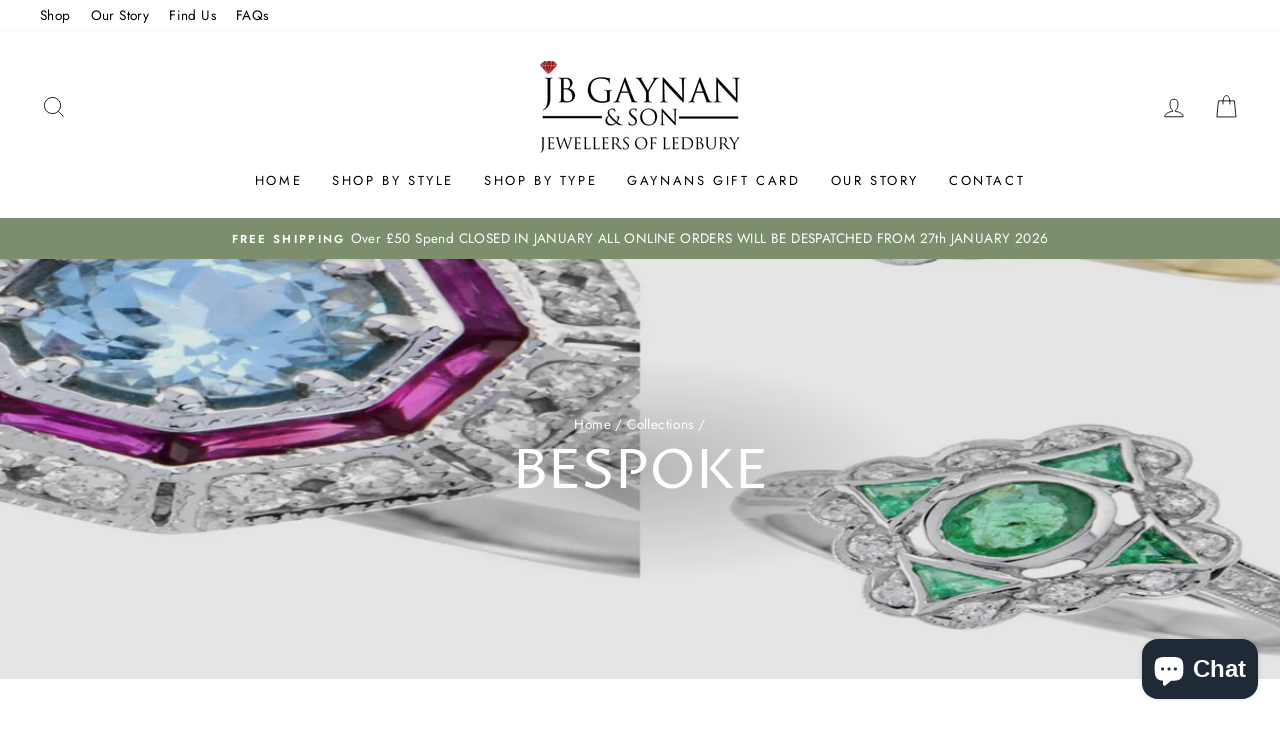

--- FILE ---
content_type: text/html; charset=utf-8
request_url: https://www.gaynans.co.uk/collections/bespoke
body_size: 37027
content:
<!doctype html>
<html class="no-js" lang="en" dir="ltr">
<head>
  <meta name="facebook-domain-verification" content="trk48sq7rkqqu4xsnkohtok2rk09v1" />
  <meta charset="utf-8">
  <meta http-equiv="X-UA-Compatible" content="IE=edge,chrome=1">
  <meta name="viewport" content="width=device-width,initial-scale=1">
  <meta name="theme-color" content="#7d8e6d">
  <link rel="canonical" href="https://www.gaynans.co.uk/collections/bespoke">
  <link rel="canonical" href="https://www.gaynans.co.uk/collections/bespoke">
  <link rel="preconnect" href="https://cdn.shopify.com">
  <link rel="preconnect" href="https://fonts.shopifycdn.com">
  <link rel="dns-prefetch" href="https://productreviews.shopifycdn.com">
  <link rel="dns-prefetch" href="https://ajax.googleapis.com">
  <link rel="dns-prefetch" href="https://maps.googleapis.com">
  <link rel="dns-prefetch" href="https://maps.gstatic.com"><link rel="shortcut icon" href="//www.gaynans.co.uk/cdn/shop/files/gaynan-favicon_32x32.png?v=1612859352" type="image/png" /><title>Bespoke
&ndash; J.B. Gaynan &amp; Son Ltd
</title>
<meta property="og:site_name" content="J.B. Gaynan &amp; Son Ltd">
  <meta property="og:url" content="https://www.gaynans.co.uk/collections/bespoke">
  <meta property="og:title" content="Bespoke">
  <meta property="og:type" content="website">
  <meta property="og:description" content="J.B. Gaynan & Son Jewellers in Ledbury is a family run business stocking silver and gold jewellery, fine china, crystal, clocks, watches and barometers."><meta property="og:image" content="http://www.gaynans.co.uk/cdn/shop/collections/collage_of_3_rings_1200x630.jpg?v=1632674540">
  <meta property="og:image:secure_url" content="https://www.gaynans.co.uk/cdn/shop/collections/collage_of_3_rings_1200x630.jpg?v=1632674540">
  <meta name="twitter:site" content="@Gaynans">
  <meta name="twitter:card" content="summary_large_image">
  <meta name="twitter:title" content="Bespoke">
  <meta name="twitter:description" content="J.B. Gaynan & Son Jewellers in Ledbury is a family run business stocking silver and gold jewellery, fine china, crystal, clocks, watches and barometers.">
<style data-shopify>@font-face {
  font-family: "Proza Libre";
  font-weight: 400;
  font-style: normal;
  font-display: swap;
  src: url("//www.gaynans.co.uk/cdn/fonts/proza_libre/prozalibre_n4.f0507b32b728d57643b7359f19cd41165a2ba3ad.woff2") format("woff2"),
       url("//www.gaynans.co.uk/cdn/fonts/proza_libre/prozalibre_n4.11ea93e06205ad0e376283cb5b58368f304c1fe5.woff") format("woff");
}

  @font-face {
  font-family: Jost;
  font-weight: 400;
  font-style: normal;
  font-display: swap;
  src: url("//www.gaynans.co.uk/cdn/fonts/jost/jost_n4.d47a1b6347ce4a4c9f437608011273009d91f2b7.woff2") format("woff2"),
       url("//www.gaynans.co.uk/cdn/fonts/jost/jost_n4.791c46290e672b3f85c3d1c651ef2efa3819eadd.woff") format("woff");
}


  @font-face {
  font-family: Jost;
  font-weight: 600;
  font-style: normal;
  font-display: swap;
  src: url("//www.gaynans.co.uk/cdn/fonts/jost/jost_n6.ec1178db7a7515114a2d84e3dd680832b7af8b99.woff2") format("woff2"),
       url("//www.gaynans.co.uk/cdn/fonts/jost/jost_n6.b1178bb6bdd3979fef38e103a3816f6980aeaff9.woff") format("woff");
}

  @font-face {
  font-family: Jost;
  font-weight: 400;
  font-style: italic;
  font-display: swap;
  src: url("//www.gaynans.co.uk/cdn/fonts/jost/jost_i4.b690098389649750ada222b9763d55796c5283a5.woff2") format("woff2"),
       url("//www.gaynans.co.uk/cdn/fonts/jost/jost_i4.fd766415a47e50b9e391ae7ec04e2ae25e7e28b0.woff") format("woff");
}

  @font-face {
  font-family: Jost;
  font-weight: 600;
  font-style: italic;
  font-display: swap;
  src: url("//www.gaynans.co.uk/cdn/fonts/jost/jost_i6.9af7e5f39e3a108c08f24047a4276332d9d7b85e.woff2") format("woff2"),
       url("//www.gaynans.co.uk/cdn/fonts/jost/jost_i6.2bf310262638f998ed206777ce0b9a3b98b6fe92.woff") format("woff");
}

</style><link href="//www.gaynans.co.uk/cdn/shop/t/5/assets/theme.css?v=162377277090786134161698610304" rel="stylesheet" type="text/css" media="all" />
  <link href="//www.gaynans.co.uk/cdn/shop/t/5/assets/custom.css?v=181424261422040836691632755203" rel="stylesheet" type="text/css" media="all" />
<style data-shopify>:root {
    --typeHeaderPrimary: "Proza Libre";
    --typeHeaderFallback: sans-serif;
    --typeHeaderSize: 38px;
    --typeHeaderWeight: 400;
    --typeHeaderLineHeight: 1;
    --typeHeaderSpacing: 0.0em;

    --typeBasePrimary:Jost;
    --typeBaseFallback:sans-serif;
    --typeBaseSize: 16px;
    --typeBaseWeight: 400;
    --typeBaseSpacing: 0.025em;
    --typeBaseLineHeight: 1.6;

    --typeCollectionTitle: 18px;

    --iconWeight: 2px;
    --iconLinecaps: miter;

    
      --buttonRadius: 0px;
    

    --colorGridOverlayOpacity: 0.1;
  }</style><script>
    document.documentElement.className = document.documentElement.className.replace('no-js', 'js');

    window.theme = window.theme || {};
    theme.routes = {
      home: "/",
      cart: "/cart",
      cartAdd: "/cart/add.js",
      cartChange: "/cart/change"
    };
    theme.strings = {
      soldOut: "Sold Out",
      unavailable: "Unavailable",
      stockLabel: "Only [count] items in stock!",
      willNotShipUntil: "Will not ship until [date]",
      willBeInStockAfter: "Will be in stock after [date]",
      waitingForStock: "Inventory on the way",
      savePrice: "Save [saved_amount]",
      cartEmpty: "Your cart is currently empty.",
      cartTermsConfirmation: "You must agree with the terms and conditions of sales to check out"
    };
    theme.settings = {
      dynamicVariantsEnable: true,
      dynamicVariantType: "button",
      cartType: "drawer",
      moneyFormat: "£{{amount}}",
      saveType: "percent",
      recentlyViewedEnabled: false,
      predictiveSearch: true,
      predictiveSearchType: "product",
      inventoryThreshold: 10,
      quickView: false,
      themeName: 'Impulse',
      themeVersion: "3.6.2"
    };
  </script>

  <script>window.performance && window.performance.mark && window.performance.mark('shopify.content_for_header.start');</script><meta name="google-site-verification" content="bAU600LgbxYn5UrWBBMKyqPQLZtfC9Ih_ryfGX4fR0s">
<meta name="facebook-domain-verification" content="2v2xnuo9js98hc4cprip53xc97v8ff">
<meta id="shopify-digital-wallet" name="shopify-digital-wallet" content="/53073150120/digital_wallets/dialog">
<meta name="shopify-checkout-api-token" content="0e3122c0c7cce1b7f4448905f1339ec5">
<meta id="in-context-paypal-metadata" data-shop-id="53073150120" data-venmo-supported="false" data-environment="production" data-locale="en_US" data-paypal-v4="true" data-currency="GBP">
<link rel="alternate" type="application/atom+xml" title="Feed" href="/collections/bespoke.atom" />
<link rel="next" href="/collections/bespoke?page=2">
<link rel="alternate" type="application/json+oembed" href="https://www.gaynans.co.uk/collections/bespoke.oembed">
<script async="async" src="/checkouts/internal/preloads.js?locale=en-GB"></script>
<link rel="preconnect" href="https://shop.app" crossorigin="anonymous">
<script async="async" src="https://shop.app/checkouts/internal/preloads.js?locale=en-GB&shop_id=53073150120" crossorigin="anonymous"></script>
<script id="apple-pay-shop-capabilities" type="application/json">{"shopId":53073150120,"countryCode":"GB","currencyCode":"GBP","merchantCapabilities":["supports3DS"],"merchantId":"gid:\/\/shopify\/Shop\/53073150120","merchantName":"J.B. Gaynan \u0026 Son Ltd","requiredBillingContactFields":["postalAddress","email"],"requiredShippingContactFields":["postalAddress","email"],"shippingType":"shipping","supportedNetworks":["visa","maestro","masterCard","discover","elo"],"total":{"type":"pending","label":"J.B. Gaynan \u0026 Son Ltd","amount":"1.00"},"shopifyPaymentsEnabled":true,"supportsSubscriptions":true}</script>
<script id="shopify-features" type="application/json">{"accessToken":"0e3122c0c7cce1b7f4448905f1339ec5","betas":["rich-media-storefront-analytics"],"domain":"www.gaynans.co.uk","predictiveSearch":true,"shopId":53073150120,"locale":"en"}</script>
<script>var Shopify = Shopify || {};
Shopify.shop = "gaynans-co-uk.myshopify.com";
Shopify.locale = "en";
Shopify.currency = {"active":"GBP","rate":"1.0"};
Shopify.country = "GB";
Shopify.theme = {"name":"Impulse-v3.6.2","id":118595158184,"schema_name":"Impulse","schema_version":"3.6.2","theme_store_id":null,"role":"main"};
Shopify.theme.handle = "null";
Shopify.theme.style = {"id":null,"handle":null};
Shopify.cdnHost = "www.gaynans.co.uk/cdn";
Shopify.routes = Shopify.routes || {};
Shopify.routes.root = "/";</script>
<script type="module">!function(o){(o.Shopify=o.Shopify||{}).modules=!0}(window);</script>
<script>!function(o){function n(){var o=[];function n(){o.push(Array.prototype.slice.apply(arguments))}return n.q=o,n}var t=o.Shopify=o.Shopify||{};t.loadFeatures=n(),t.autoloadFeatures=n()}(window);</script>
<script>
  window.ShopifyPay = window.ShopifyPay || {};
  window.ShopifyPay.apiHost = "shop.app\/pay";
  window.ShopifyPay.redirectState = null;
</script>
<script id="shop-js-analytics" type="application/json">{"pageType":"collection"}</script>
<script defer="defer" async type="module" src="//www.gaynans.co.uk/cdn/shopifycloud/shop-js/modules/v2/client.init-shop-cart-sync_C5BV16lS.en.esm.js"></script>
<script defer="defer" async type="module" src="//www.gaynans.co.uk/cdn/shopifycloud/shop-js/modules/v2/chunk.common_CygWptCX.esm.js"></script>
<script type="module">
  await import("//www.gaynans.co.uk/cdn/shopifycloud/shop-js/modules/v2/client.init-shop-cart-sync_C5BV16lS.en.esm.js");
await import("//www.gaynans.co.uk/cdn/shopifycloud/shop-js/modules/v2/chunk.common_CygWptCX.esm.js");

  window.Shopify.SignInWithShop?.initShopCartSync?.({"fedCMEnabled":true,"windoidEnabled":true});

</script>
<script>
  window.Shopify = window.Shopify || {};
  if (!window.Shopify.featureAssets) window.Shopify.featureAssets = {};
  window.Shopify.featureAssets['shop-js'] = {"shop-cart-sync":["modules/v2/client.shop-cart-sync_ZFArdW7E.en.esm.js","modules/v2/chunk.common_CygWptCX.esm.js"],"init-fed-cm":["modules/v2/client.init-fed-cm_CmiC4vf6.en.esm.js","modules/v2/chunk.common_CygWptCX.esm.js"],"shop-button":["modules/v2/client.shop-button_tlx5R9nI.en.esm.js","modules/v2/chunk.common_CygWptCX.esm.js"],"shop-cash-offers":["modules/v2/client.shop-cash-offers_DOA2yAJr.en.esm.js","modules/v2/chunk.common_CygWptCX.esm.js","modules/v2/chunk.modal_D71HUcav.esm.js"],"init-windoid":["modules/v2/client.init-windoid_sURxWdc1.en.esm.js","modules/v2/chunk.common_CygWptCX.esm.js"],"shop-toast-manager":["modules/v2/client.shop-toast-manager_ClPi3nE9.en.esm.js","modules/v2/chunk.common_CygWptCX.esm.js"],"init-shop-email-lookup-coordinator":["modules/v2/client.init-shop-email-lookup-coordinator_B8hsDcYM.en.esm.js","modules/v2/chunk.common_CygWptCX.esm.js"],"init-shop-cart-sync":["modules/v2/client.init-shop-cart-sync_C5BV16lS.en.esm.js","modules/v2/chunk.common_CygWptCX.esm.js"],"avatar":["modules/v2/client.avatar_BTnouDA3.en.esm.js"],"pay-button":["modules/v2/client.pay-button_FdsNuTd3.en.esm.js","modules/v2/chunk.common_CygWptCX.esm.js"],"init-customer-accounts":["modules/v2/client.init-customer-accounts_DxDtT_ad.en.esm.js","modules/v2/client.shop-login-button_C5VAVYt1.en.esm.js","modules/v2/chunk.common_CygWptCX.esm.js","modules/v2/chunk.modal_D71HUcav.esm.js"],"init-shop-for-new-customer-accounts":["modules/v2/client.init-shop-for-new-customer-accounts_ChsxoAhi.en.esm.js","modules/v2/client.shop-login-button_C5VAVYt1.en.esm.js","modules/v2/chunk.common_CygWptCX.esm.js","modules/v2/chunk.modal_D71HUcav.esm.js"],"shop-login-button":["modules/v2/client.shop-login-button_C5VAVYt1.en.esm.js","modules/v2/chunk.common_CygWptCX.esm.js","modules/v2/chunk.modal_D71HUcav.esm.js"],"init-customer-accounts-sign-up":["modules/v2/client.init-customer-accounts-sign-up_CPSyQ0Tj.en.esm.js","modules/v2/client.shop-login-button_C5VAVYt1.en.esm.js","modules/v2/chunk.common_CygWptCX.esm.js","modules/v2/chunk.modal_D71HUcav.esm.js"],"shop-follow-button":["modules/v2/client.shop-follow-button_Cva4Ekp9.en.esm.js","modules/v2/chunk.common_CygWptCX.esm.js","modules/v2/chunk.modal_D71HUcav.esm.js"],"checkout-modal":["modules/v2/client.checkout-modal_BPM8l0SH.en.esm.js","modules/v2/chunk.common_CygWptCX.esm.js","modules/v2/chunk.modal_D71HUcav.esm.js"],"lead-capture":["modules/v2/client.lead-capture_Bi8yE_yS.en.esm.js","modules/v2/chunk.common_CygWptCX.esm.js","modules/v2/chunk.modal_D71HUcav.esm.js"],"shop-login":["modules/v2/client.shop-login_D6lNrXab.en.esm.js","modules/v2/chunk.common_CygWptCX.esm.js","modules/v2/chunk.modal_D71HUcav.esm.js"],"payment-terms":["modules/v2/client.payment-terms_CZxnsJam.en.esm.js","modules/v2/chunk.common_CygWptCX.esm.js","modules/v2/chunk.modal_D71HUcav.esm.js"]};
</script>
<script>(function() {
  var isLoaded = false;
  function asyncLoad() {
    if (isLoaded) return;
    isLoaded = true;
    var urls = ["https:\/\/cdn1.stamped.io\/files\/widget.min.js?shop=gaynans-co-uk.myshopify.com","https:\/\/egw-app.herokuapp.com\/get_script\/72ce745aab3411eb82f5de1876da8027.js?v=480298\u0026shop=gaynans-co-uk.myshopify.com","https:\/\/cdn.rebuyengine.com\/onsite\/js\/rebuy.js?shop=gaynans-co-uk.myshopify.com"];
    for (var i = 0; i < urls.length; i++) {
      var s = document.createElement('script');
      s.type = 'text/javascript';
      s.async = true;
      s.src = urls[i];
      var x = document.getElementsByTagName('script')[0];
      x.parentNode.insertBefore(s, x);
    }
  };
  if(window.attachEvent) {
    window.attachEvent('onload', asyncLoad);
  } else {
    window.addEventListener('load', asyncLoad, false);
  }
})();</script>
<script id="__st">var __st={"a":53073150120,"offset":0,"reqid":"769a183c-e987-49b6-b75c-67e346e3ff6c-1768691101","pageurl":"www.gaynans.co.uk\/collections\/bespoke","u":"a3bd56413c4a","p":"collection","rtyp":"collection","rid":281151897768};</script>
<script>window.ShopifyPaypalV4VisibilityTracking = true;</script>
<script id="captcha-bootstrap">!function(){'use strict';const t='contact',e='account',n='new_comment',o=[[t,t],['blogs',n],['comments',n],[t,'customer']],c=[[e,'customer_login'],[e,'guest_login'],[e,'recover_customer_password'],[e,'create_customer']],r=t=>t.map((([t,e])=>`form[action*='/${t}']:not([data-nocaptcha='true']) input[name='form_type'][value='${e}']`)).join(','),a=t=>()=>t?[...document.querySelectorAll(t)].map((t=>t.form)):[];function s(){const t=[...o],e=r(t);return a(e)}const i='password',u='form_key',d=['recaptcha-v3-token','g-recaptcha-response','h-captcha-response',i],f=()=>{try{return window.sessionStorage}catch{return}},m='__shopify_v',_=t=>t.elements[u];function p(t,e,n=!1){try{const o=window.sessionStorage,c=JSON.parse(o.getItem(e)),{data:r}=function(t){const{data:e,action:n}=t;return t[m]||n?{data:e,action:n}:{data:t,action:n}}(c);for(const[e,n]of Object.entries(r))t.elements[e]&&(t.elements[e].value=n);n&&o.removeItem(e)}catch(o){console.error('form repopulation failed',{error:o})}}const l='form_type',E='cptcha';function T(t){t.dataset[E]=!0}const w=window,h=w.document,L='Shopify',v='ce_forms',y='captcha';let A=!1;((t,e)=>{const n=(g='f06e6c50-85a8-45c8-87d0-21a2b65856fe',I='https://cdn.shopify.com/shopifycloud/storefront-forms-hcaptcha/ce_storefront_forms_captcha_hcaptcha.v1.5.2.iife.js',D={infoText:'Protected by hCaptcha',privacyText:'Privacy',termsText:'Terms'},(t,e,n)=>{const o=w[L][v],c=o.bindForm;if(c)return c(t,g,e,D).then(n);var r;o.q.push([[t,g,e,D],n]),r=I,A||(h.body.append(Object.assign(h.createElement('script'),{id:'captcha-provider',async:!0,src:r})),A=!0)});var g,I,D;w[L]=w[L]||{},w[L][v]=w[L][v]||{},w[L][v].q=[],w[L][y]=w[L][y]||{},w[L][y].protect=function(t,e){n(t,void 0,e),T(t)},Object.freeze(w[L][y]),function(t,e,n,w,h,L){const[v,y,A,g]=function(t,e,n){const i=e?o:[],u=t?c:[],d=[...i,...u],f=r(d),m=r(i),_=r(d.filter((([t,e])=>n.includes(e))));return[a(f),a(m),a(_),s()]}(w,h,L),I=t=>{const e=t.target;return e instanceof HTMLFormElement?e:e&&e.form},D=t=>v().includes(t);t.addEventListener('submit',(t=>{const e=I(t);if(!e)return;const n=D(e)&&!e.dataset.hcaptchaBound&&!e.dataset.recaptchaBound,o=_(e),c=g().includes(e)&&(!o||!o.value);(n||c)&&t.preventDefault(),c&&!n&&(function(t){try{if(!f())return;!function(t){const e=f();if(!e)return;const n=_(t);if(!n)return;const o=n.value;o&&e.removeItem(o)}(t);const e=Array.from(Array(32),(()=>Math.random().toString(36)[2])).join('');!function(t,e){_(t)||t.append(Object.assign(document.createElement('input'),{type:'hidden',name:u})),t.elements[u].value=e}(t,e),function(t,e){const n=f();if(!n)return;const o=[...t.querySelectorAll(`input[type='${i}']`)].map((({name:t})=>t)),c=[...d,...o],r={};for(const[a,s]of new FormData(t).entries())c.includes(a)||(r[a]=s);n.setItem(e,JSON.stringify({[m]:1,action:t.action,data:r}))}(t,e)}catch(e){console.error('failed to persist form',e)}}(e),e.submit())}));const S=(t,e)=>{t&&!t.dataset[E]&&(n(t,e.some((e=>e===t))),T(t))};for(const o of['focusin','change'])t.addEventListener(o,(t=>{const e=I(t);D(e)&&S(e,y())}));const B=e.get('form_key'),M=e.get(l),P=B&&M;t.addEventListener('DOMContentLoaded',(()=>{const t=y();if(P)for(const e of t)e.elements[l].value===M&&p(e,B);[...new Set([...A(),...v().filter((t=>'true'===t.dataset.shopifyCaptcha))])].forEach((e=>S(e,t)))}))}(h,new URLSearchParams(w.location.search),n,t,e,['guest_login'])})(!0,!1)}();</script>
<script integrity="sha256-4kQ18oKyAcykRKYeNunJcIwy7WH5gtpwJnB7kiuLZ1E=" data-source-attribution="shopify.loadfeatures" defer="defer" src="//www.gaynans.co.uk/cdn/shopifycloud/storefront/assets/storefront/load_feature-a0a9edcb.js" crossorigin="anonymous"></script>
<script crossorigin="anonymous" defer="defer" src="//www.gaynans.co.uk/cdn/shopifycloud/storefront/assets/shopify_pay/storefront-65b4c6d7.js?v=20250812"></script>
<script data-source-attribution="shopify.dynamic_checkout.dynamic.init">var Shopify=Shopify||{};Shopify.PaymentButton=Shopify.PaymentButton||{isStorefrontPortableWallets:!0,init:function(){window.Shopify.PaymentButton.init=function(){};var t=document.createElement("script");t.src="https://www.gaynans.co.uk/cdn/shopifycloud/portable-wallets/latest/portable-wallets.en.js",t.type="module",document.head.appendChild(t)}};
</script>
<script data-source-attribution="shopify.dynamic_checkout.buyer_consent">
  function portableWalletsHideBuyerConsent(e){var t=document.getElementById("shopify-buyer-consent"),n=document.getElementById("shopify-subscription-policy-button");t&&n&&(t.classList.add("hidden"),t.setAttribute("aria-hidden","true"),n.removeEventListener("click",e))}function portableWalletsShowBuyerConsent(e){var t=document.getElementById("shopify-buyer-consent"),n=document.getElementById("shopify-subscription-policy-button");t&&n&&(t.classList.remove("hidden"),t.removeAttribute("aria-hidden"),n.addEventListener("click",e))}window.Shopify?.PaymentButton&&(window.Shopify.PaymentButton.hideBuyerConsent=portableWalletsHideBuyerConsent,window.Shopify.PaymentButton.showBuyerConsent=portableWalletsShowBuyerConsent);
</script>
<script data-source-attribution="shopify.dynamic_checkout.cart.bootstrap">document.addEventListener("DOMContentLoaded",(function(){function t(){return document.querySelector("shopify-accelerated-checkout-cart, shopify-accelerated-checkout")}if(t())Shopify.PaymentButton.init();else{new MutationObserver((function(e,n){t()&&(Shopify.PaymentButton.init(),n.disconnect())})).observe(document.body,{childList:!0,subtree:!0})}}));
</script>
<script id='scb4127' type='text/javascript' async='' src='https://www.gaynans.co.uk/cdn/shopifycloud/privacy-banner/storefront-banner.js'></script><link id="shopify-accelerated-checkout-styles" rel="stylesheet" media="screen" href="https://www.gaynans.co.uk/cdn/shopifycloud/portable-wallets/latest/accelerated-checkout-backwards-compat.css" crossorigin="anonymous">
<style id="shopify-accelerated-checkout-cart">
        #shopify-buyer-consent {
  margin-top: 1em;
  display: inline-block;
  width: 100%;
}

#shopify-buyer-consent.hidden {
  display: none;
}

#shopify-subscription-policy-button {
  background: none;
  border: none;
  padding: 0;
  text-decoration: underline;
  font-size: inherit;
  cursor: pointer;
}

#shopify-subscription-policy-button::before {
  box-shadow: none;
}

      </style>

<script>window.performance && window.performance.mark && window.performance.mark('shopify.content_for_header.end');</script>

  <script src="//www.gaynans.co.uk/cdn/shop/t/5/assets/vendor-scripts-v7.js" defer="defer"></script><link rel="preload" as="style" href="//www.gaynans.co.uk/cdn/shop/t/5/assets/currency-flags.css" onload="this.onload=null;this.rel='stylesheet'">
    <link rel="stylesheet" href="//www.gaynans.co.uk/cdn/shop/t/5/assets/currency-flags.css"><script src="//www.gaynans.co.uk/cdn/shop/t/5/assets/theme.js?v=9435249751767744711613042192" defer="defer"></script><script src="https://cdn.shopify.com/extensions/7bc9bb47-adfa-4267-963e-cadee5096caf/inbox-1252/assets/inbox-chat-loader.js" type="text/javascript" defer="defer"></script>
<link href="https://monorail-edge.shopifysvc.com" rel="dns-prefetch">
<script>(function(){if ("sendBeacon" in navigator && "performance" in window) {try {var session_token_from_headers = performance.getEntriesByType('navigation')[0].serverTiming.find(x => x.name == '_s').description;} catch {var session_token_from_headers = undefined;}var session_cookie_matches = document.cookie.match(/_shopify_s=([^;]*)/);var session_token_from_cookie = session_cookie_matches && session_cookie_matches.length === 2 ? session_cookie_matches[1] : "";var session_token = session_token_from_headers || session_token_from_cookie || "";function handle_abandonment_event(e) {var entries = performance.getEntries().filter(function(entry) {return /monorail-edge.shopifysvc.com/.test(entry.name);});if (!window.abandonment_tracked && entries.length === 0) {window.abandonment_tracked = true;var currentMs = Date.now();var navigation_start = performance.timing.navigationStart;var payload = {shop_id: 53073150120,url: window.location.href,navigation_start,duration: currentMs - navigation_start,session_token,page_type: "collection"};window.navigator.sendBeacon("https://monorail-edge.shopifysvc.com/v1/produce", JSON.stringify({schema_id: "online_store_buyer_site_abandonment/1.1",payload: payload,metadata: {event_created_at_ms: currentMs,event_sent_at_ms: currentMs}}));}}window.addEventListener('pagehide', handle_abandonment_event);}}());</script>
<script id="web-pixels-manager-setup">(function e(e,d,r,n,o){if(void 0===o&&(o={}),!Boolean(null===(a=null===(i=window.Shopify)||void 0===i?void 0:i.analytics)||void 0===a?void 0:a.replayQueue)){var i,a;window.Shopify=window.Shopify||{};var t=window.Shopify;t.analytics=t.analytics||{};var s=t.analytics;s.replayQueue=[],s.publish=function(e,d,r){return s.replayQueue.push([e,d,r]),!0};try{self.performance.mark("wpm:start")}catch(e){}var l=function(){var e={modern:/Edge?\/(1{2}[4-9]|1[2-9]\d|[2-9]\d{2}|\d{4,})\.\d+(\.\d+|)|Firefox\/(1{2}[4-9]|1[2-9]\d|[2-9]\d{2}|\d{4,})\.\d+(\.\d+|)|Chrom(ium|e)\/(9{2}|\d{3,})\.\d+(\.\d+|)|(Maci|X1{2}).+ Version\/(15\.\d+|(1[6-9]|[2-9]\d|\d{3,})\.\d+)([,.]\d+|)( \(\w+\)|)( Mobile\/\w+|) Safari\/|Chrome.+OPR\/(9{2}|\d{3,})\.\d+\.\d+|(CPU[ +]OS|iPhone[ +]OS|CPU[ +]iPhone|CPU IPhone OS|CPU iPad OS)[ +]+(15[._]\d+|(1[6-9]|[2-9]\d|\d{3,})[._]\d+)([._]\d+|)|Android:?[ /-](13[3-9]|1[4-9]\d|[2-9]\d{2}|\d{4,})(\.\d+|)(\.\d+|)|Android.+Firefox\/(13[5-9]|1[4-9]\d|[2-9]\d{2}|\d{4,})\.\d+(\.\d+|)|Android.+Chrom(ium|e)\/(13[3-9]|1[4-9]\d|[2-9]\d{2}|\d{4,})\.\d+(\.\d+|)|SamsungBrowser\/([2-9]\d|\d{3,})\.\d+/,legacy:/Edge?\/(1[6-9]|[2-9]\d|\d{3,})\.\d+(\.\d+|)|Firefox\/(5[4-9]|[6-9]\d|\d{3,})\.\d+(\.\d+|)|Chrom(ium|e)\/(5[1-9]|[6-9]\d|\d{3,})\.\d+(\.\d+|)([\d.]+$|.*Safari\/(?![\d.]+ Edge\/[\d.]+$))|(Maci|X1{2}).+ Version\/(10\.\d+|(1[1-9]|[2-9]\d|\d{3,})\.\d+)([,.]\d+|)( \(\w+\)|)( Mobile\/\w+|) Safari\/|Chrome.+OPR\/(3[89]|[4-9]\d|\d{3,})\.\d+\.\d+|(CPU[ +]OS|iPhone[ +]OS|CPU[ +]iPhone|CPU IPhone OS|CPU iPad OS)[ +]+(10[._]\d+|(1[1-9]|[2-9]\d|\d{3,})[._]\d+)([._]\d+|)|Android:?[ /-](13[3-9]|1[4-9]\d|[2-9]\d{2}|\d{4,})(\.\d+|)(\.\d+|)|Mobile Safari.+OPR\/([89]\d|\d{3,})\.\d+\.\d+|Android.+Firefox\/(13[5-9]|1[4-9]\d|[2-9]\d{2}|\d{4,})\.\d+(\.\d+|)|Android.+Chrom(ium|e)\/(13[3-9]|1[4-9]\d|[2-9]\d{2}|\d{4,})\.\d+(\.\d+|)|Android.+(UC? ?Browser|UCWEB|U3)[ /]?(15\.([5-9]|\d{2,})|(1[6-9]|[2-9]\d|\d{3,})\.\d+)\.\d+|SamsungBrowser\/(5\.\d+|([6-9]|\d{2,})\.\d+)|Android.+MQ{2}Browser\/(14(\.(9|\d{2,})|)|(1[5-9]|[2-9]\d|\d{3,})(\.\d+|))(\.\d+|)|K[Aa][Ii]OS\/(3\.\d+|([4-9]|\d{2,})\.\d+)(\.\d+|)/},d=e.modern,r=e.legacy,n=navigator.userAgent;return n.match(d)?"modern":n.match(r)?"legacy":"unknown"}(),u="modern"===l?"modern":"legacy",c=(null!=n?n:{modern:"",legacy:""})[u],f=function(e){return[e.baseUrl,"/wpm","/b",e.hashVersion,"modern"===e.buildTarget?"m":"l",".js"].join("")}({baseUrl:d,hashVersion:r,buildTarget:u}),m=function(e){var d=e.version,r=e.bundleTarget,n=e.surface,o=e.pageUrl,i=e.monorailEndpoint;return{emit:function(e){var a=e.status,t=e.errorMsg,s=(new Date).getTime(),l=JSON.stringify({metadata:{event_sent_at_ms:s},events:[{schema_id:"web_pixels_manager_load/3.1",payload:{version:d,bundle_target:r,page_url:o,status:a,surface:n,error_msg:t},metadata:{event_created_at_ms:s}}]});if(!i)return console&&console.warn&&console.warn("[Web Pixels Manager] No Monorail endpoint provided, skipping logging."),!1;try{return self.navigator.sendBeacon.bind(self.navigator)(i,l)}catch(e){}var u=new XMLHttpRequest;try{return u.open("POST",i,!0),u.setRequestHeader("Content-Type","text/plain"),u.send(l),!0}catch(e){return console&&console.warn&&console.warn("[Web Pixels Manager] Got an unhandled error while logging to Monorail."),!1}}}}({version:r,bundleTarget:l,surface:e.surface,pageUrl:self.location.href,monorailEndpoint:e.monorailEndpoint});try{o.browserTarget=l,function(e){var d=e.src,r=e.async,n=void 0===r||r,o=e.onload,i=e.onerror,a=e.sri,t=e.scriptDataAttributes,s=void 0===t?{}:t,l=document.createElement("script"),u=document.querySelector("head"),c=document.querySelector("body");if(l.async=n,l.src=d,a&&(l.integrity=a,l.crossOrigin="anonymous"),s)for(var f in s)if(Object.prototype.hasOwnProperty.call(s,f))try{l.dataset[f]=s[f]}catch(e){}if(o&&l.addEventListener("load",o),i&&l.addEventListener("error",i),u)u.appendChild(l);else{if(!c)throw new Error("Did not find a head or body element to append the script");c.appendChild(l)}}({src:f,async:!0,onload:function(){if(!function(){var e,d;return Boolean(null===(d=null===(e=window.Shopify)||void 0===e?void 0:e.analytics)||void 0===d?void 0:d.initialized)}()){var d=window.webPixelsManager.init(e)||void 0;if(d){var r=window.Shopify.analytics;r.replayQueue.forEach((function(e){var r=e[0],n=e[1],o=e[2];d.publishCustomEvent(r,n,o)})),r.replayQueue=[],r.publish=d.publishCustomEvent,r.visitor=d.visitor,r.initialized=!0}}},onerror:function(){return m.emit({status:"failed",errorMsg:"".concat(f," has failed to load")})},sri:function(e){var d=/^sha384-[A-Za-z0-9+/=]+$/;return"string"==typeof e&&d.test(e)}(c)?c:"",scriptDataAttributes:o}),m.emit({status:"loading"})}catch(e){m.emit({status:"failed",errorMsg:(null==e?void 0:e.message)||"Unknown error"})}}})({shopId: 53073150120,storefrontBaseUrl: "https://www.gaynans.co.uk",extensionsBaseUrl: "https://extensions.shopifycdn.com/cdn/shopifycloud/web-pixels-manager",monorailEndpoint: "https://monorail-edge.shopifysvc.com/unstable/produce_batch",surface: "storefront-renderer",enabledBetaFlags: ["2dca8a86"],webPixelsConfigList: [{"id":"619249832","configuration":"{\"config\":\"{\\\"pixel_id\\\":\\\"G-V5Z3TYBYNH\\\",\\\"gtag_events\\\":[{\\\"type\\\":\\\"purchase\\\",\\\"action_label\\\":\\\"G-V5Z3TYBYNH\\\"},{\\\"type\\\":\\\"page_view\\\",\\\"action_label\\\":\\\"G-V5Z3TYBYNH\\\"},{\\\"type\\\":\\\"view_item\\\",\\\"action_label\\\":\\\"G-V5Z3TYBYNH\\\"},{\\\"type\\\":\\\"search\\\",\\\"action_label\\\":\\\"G-V5Z3TYBYNH\\\"},{\\\"type\\\":\\\"add_to_cart\\\",\\\"action_label\\\":\\\"G-V5Z3TYBYNH\\\"},{\\\"type\\\":\\\"begin_checkout\\\",\\\"action_label\\\":\\\"G-V5Z3TYBYNH\\\"},{\\\"type\\\":\\\"add_payment_info\\\",\\\"action_label\\\":\\\"G-V5Z3TYBYNH\\\"}],\\\"enable_monitoring_mode\\\":false}\"}","eventPayloadVersion":"v1","runtimeContext":"OPEN","scriptVersion":"b2a88bafab3e21179ed38636efcd8a93","type":"APP","apiClientId":1780363,"privacyPurposes":[],"dataSharingAdjustments":{"protectedCustomerApprovalScopes":["read_customer_address","read_customer_email","read_customer_name","read_customer_personal_data","read_customer_phone"]}},{"id":"524091560","configuration":"{\"pixelCode\":\"CQP821JC77U222FMF46G\"}","eventPayloadVersion":"v1","runtimeContext":"STRICT","scriptVersion":"22e92c2ad45662f435e4801458fb78cc","type":"APP","apiClientId":4383523,"privacyPurposes":["ANALYTICS","MARKETING","SALE_OF_DATA"],"dataSharingAdjustments":{"protectedCustomerApprovalScopes":["read_customer_address","read_customer_email","read_customer_name","read_customer_personal_data","read_customer_phone"]}},{"id":"124387496","eventPayloadVersion":"v1","runtimeContext":"LAX","scriptVersion":"1","type":"CUSTOM","privacyPurposes":["ANALYTICS"],"name":"Google Analytics tag (migrated)"},{"id":"shopify-app-pixel","configuration":"{}","eventPayloadVersion":"v1","runtimeContext":"STRICT","scriptVersion":"0450","apiClientId":"shopify-pixel","type":"APP","privacyPurposes":["ANALYTICS","MARKETING"]},{"id":"shopify-custom-pixel","eventPayloadVersion":"v1","runtimeContext":"LAX","scriptVersion":"0450","apiClientId":"shopify-pixel","type":"CUSTOM","privacyPurposes":["ANALYTICS","MARKETING"]}],isMerchantRequest: false,initData: {"shop":{"name":"J.B. Gaynan \u0026 Son Ltd","paymentSettings":{"currencyCode":"GBP"},"myshopifyDomain":"gaynans-co-uk.myshopify.com","countryCode":"GB","storefrontUrl":"https:\/\/www.gaynans.co.uk"},"customer":null,"cart":null,"checkout":null,"productVariants":[],"purchasingCompany":null},},"https://www.gaynans.co.uk/cdn","fcfee988w5aeb613cpc8e4bc33m6693e112",{"modern":"","legacy":""},{"shopId":"53073150120","storefrontBaseUrl":"https:\/\/www.gaynans.co.uk","extensionBaseUrl":"https:\/\/extensions.shopifycdn.com\/cdn\/shopifycloud\/web-pixels-manager","surface":"storefront-renderer","enabledBetaFlags":"[\"2dca8a86\"]","isMerchantRequest":"false","hashVersion":"fcfee988w5aeb613cpc8e4bc33m6693e112","publish":"custom","events":"[[\"page_viewed\",{}],[\"collection_viewed\",{\"collection\":{\"id\":\"281151897768\",\"title\":\"Bespoke\",\"productVariants\":[{\"price\":{\"amount\":65.0,\"currencyCode\":\"GBP\"},\"product\":{\"title\":\"Silver Pheasant Cufflinks\",\"vendor\":\"gaynans.co.uk\",\"id\":\"7556792615080\",\"untranslatedTitle\":\"Silver Pheasant Cufflinks\",\"url\":\"\/products\/silver-pheasant-cufflinks\",\"type\":\"\"},\"id\":\"42686224138408\",\"image\":{\"src\":\"\/\/www.gaynans.co.uk\/cdn\/shop\/products\/pheasantcufflinks.jpg?v=1662305421\"},\"sku\":\"\",\"title\":\"Default Title\",\"untranslatedTitle\":\"Default Title\"},{\"price\":{\"amount\":65.0,\"currencyCode\":\"GBP\"},\"product\":{\"title\":\"Solid Silver Guitar Plectrum\",\"vendor\":\"gaynans.co.uk\",\"id\":\"7556791861416\",\"untranslatedTitle\":\"Solid Silver Guitar Plectrum\",\"url\":\"\/products\/solid-silver-guitar-plectrum\",\"type\":\"\"},\"id\":\"47569820319912\",\"image\":{\"src\":\"\/\/www.gaynans.co.uk\/cdn\/shop\/files\/Photoroom_20251002_122233.jpg?v=1759405114\"},\"sku\":\"\",\"title\":\"Default Title\",\"untranslatedTitle\":\"Default Title\"},{\"price\":{\"amount\":75.0,\"currencyCode\":\"GBP\"},\"product\":{\"title\":\"Coronation Hallmarked Silver Bookmark\",\"vendor\":\"gaynans.co.uk\",\"id\":\"7448969707688\",\"untranslatedTitle\":\"Coronation Hallmarked Silver Bookmark\",\"url\":\"\/products\/coronation-hallmarked-silver-bookmark\",\"type\":\"\"},\"id\":\"42345272443048\",\"image\":{\"src\":\"\/\/www.gaynans.co.uk\/cdn\/shop\/products\/CoronationBookmark1.jpg?v=1680102565\"},\"sku\":\"\",\"title\":\"Default Title\",\"untranslatedTitle\":\"Default Title\"},{\"price\":{\"amount\":55.0,\"currencyCode\":\"GBP\"},\"product\":{\"title\":\"Ledbury Watch\",\"vendor\":\"gaynans.co.uk\",\"id\":\"7556774363304\",\"untranslatedTitle\":\"Ledbury Watch\",\"url\":\"\/products\/copy-of-the-ledbury-watch-1\",\"type\":\"\"},\"id\":\"42686050107560\",\"image\":{\"src\":\"\/\/www.gaynans.co.uk\/cdn\/shop\/files\/2023-10-29-19-31-26.jpg?v=1753623252\"},\"sku\":\"\",\"title\":\"AQUA\",\"untranslatedTitle\":\"AQUA\"},{\"price\":{\"amount\":45.0,\"currencyCode\":\"GBP\"},\"product\":{\"title\":\"Solid Silver Golf Ball Marker\",\"vendor\":\"gaynans.co.uk\",\"id\":\"8313830998184\",\"untranslatedTitle\":\"Solid Silver Golf Ball Marker\",\"url\":\"\/products\/solid-silver-golf-ball-marker\",\"type\":\"\"},\"id\":\"47711106171048\",\"image\":{\"src\":\"\/\/www.gaynans.co.uk\/cdn\/shop\/files\/Photoroom_20240415_130153.jpg?v=1713183165\"},\"sku\":null,\"title\":\"Default Title\",\"untranslatedTitle\":\"Default Title\"},{\"price\":{\"amount\":55.0,\"currencyCode\":\"GBP\"},\"product\":{\"title\":\"Ledbury Watch\",\"vendor\":\"gaynans.co.uk\",\"id\":\"7556786192552\",\"untranslatedTitle\":\"Ledbury Watch\",\"url\":\"\/products\/copy-of-the-ledbury-watch-ss-b\",\"type\":\"\"},\"id\":\"42686141530280\",\"image\":{\"src\":\"\/\/www.gaynans.co.uk\/cdn\/shop\/files\/2023-10-29-18-10-08.jpg?v=1753623287\"},\"sku\":null,\"title\":\"AQUA\",\"untranslatedTitle\":\"AQUA\"},{\"price\":{\"amount\":265.0,\"currencyCode\":\"GBP\"},\"product\":{\"title\":\"Solid Silver Enamelled Keepsake Locket\",\"vendor\":\"J.B. Gaynan \u0026 Son Ltd\",\"id\":\"8661786951848\",\"untranslatedTitle\":\"Solid Silver Enamelled Keepsake Locket\",\"url\":\"\/products\/solid-silver-enamelled-keepsake-locket\",\"type\":\"necklet\"},\"id\":\"49977516884136\",\"image\":{\"src\":\"\/\/www.gaynans.co.uk\/cdn\/shop\/files\/IMG_5327.png?v=1728415495\"},\"sku\":\"\",\"title\":\"Lge Yellow\",\"untranslatedTitle\":\"Lge Yellow\"},{\"price\":{\"amount\":39.0,\"currencyCode\":\"GBP\"},\"product\":{\"title\":\"Silver Adjustable Spoon Ring\",\"vendor\":\"gaynans.co.uk\",\"id\":\"7831591354536\",\"untranslatedTitle\":\"Silver Adjustable Spoon Ring\",\"url\":\"\/products\/silver-adjustable-spoon-ring\",\"type\":\"\"},\"id\":\"43699091833000\",\"image\":{\"src\":\"\/\/www.gaynans.co.uk\/cdn\/shop\/files\/2024-01-22-12-39-44.jpg?v=1705931899\"},\"sku\":\"\",\"title\":\"Default Title\",\"untranslatedTitle\":\"Default Title\"},{\"price\":{\"amount\":55.0,\"currencyCode\":\"GBP\"},\"product\":{\"title\":\"Ledbury Watch\",\"vendor\":\"gaynans.co.uk\",\"id\":\"7557352423592\",\"untranslatedTitle\":\"Ledbury Watch\",\"url\":\"\/products\/copy-of-the-ledbury-watch-gp-a\",\"type\":\"\"},\"id\":\"42688771162280\",\"image\":{\"src\":\"\/\/www.gaynans.co.uk\/cdn\/shop\/files\/2023-10-29-17-17-57.jpg?v=1753623345\"},\"sku\":\"\",\"title\":\"AQUA\",\"untranslatedTitle\":\"AQUA\"},{\"price\":{\"amount\":55.0,\"currencyCode\":\"GBP\"},\"product\":{\"title\":\"Silver Heart Bookmark\",\"vendor\":\"gaynans.co.uk\",\"id\":\"7416036720808\",\"untranslatedTitle\":\"Silver Heart Bookmark\",\"url\":\"\/products\/silver-heart-bookmark\",\"type\":\"\"},\"id\":\"42248213823656\",\"image\":{\"src\":\"\/\/www.gaynans.co.uk\/cdn\/shop\/products\/HeartBookmark1.jpg?v=1651173987\"},\"sku\":\"\",\"title\":\"Default Title\",\"untranslatedTitle\":\"Default Title\"},{\"price\":{\"amount\":1650.0,\"currencyCode\":\"GBP\"},\"product\":{\"title\":\"Ruby \u0026 Diamond Ring\",\"vendor\":\"gaynans.co.uk\",\"id\":\"9191054114984\",\"untranslatedTitle\":\"Ruby \u0026 Diamond Ring\",\"url\":\"\/products\/ruby-diamond-ring\",\"type\":\"\"},\"id\":\"54456938365096\",\"image\":{\"src\":\"\/\/www.gaynans.co.uk\/cdn\/shop\/files\/UN-0334_9wfplwy7z0p_2025-11-11-19-18-44.jpg?v=1762890404\"},\"sku\":null,\"title\":\"Default Title\",\"untranslatedTitle\":\"Default Title\"},{\"price\":{\"amount\":1950.0,\"currencyCode\":\"GBP\"},\"product\":{\"title\":\"Sapphire \u0026 Diamond Ring\",\"vendor\":\"gaynans.co.uk\",\"id\":\"9191050838184\",\"untranslatedTitle\":\"Sapphire \u0026 Diamond Ring\",\"url\":\"\/products\/sapphire-diamond-ring\",\"type\":\"\"},\"id\":\"54456901238952\",\"image\":{\"src\":\"\/\/www.gaynans.co.uk\/cdn\/shop\/files\/UN-0335_uh76mqyseod_2025-11-11-19-18-44.jpg?v=1762890227\"},\"sku\":null,\"title\":\"Default Title\",\"untranslatedTitle\":\"Default Title\"},{\"price\":{\"amount\":75.0,\"currencyCode\":\"GBP\"},\"product\":{\"title\":\"Solid Silver Chip Fork\",\"vendor\":\"gaynans.co.uk\",\"id\":\"9151950454952\",\"untranslatedTitle\":\"Solid Silver Chip Fork\",\"url\":\"\/products\/solid-silver-chip-fork\",\"type\":\"\"},\"id\":\"54111950110888\",\"image\":{\"src\":\"\/\/www.gaynans.co.uk\/cdn\/shop\/files\/Photoroom_20251012_182041.jpg?v=1760289705\"},\"sku\":null,\"title\":\"Default Title\",\"untranslatedTitle\":\"Default Title\"},{\"price\":{\"amount\":55.0,\"currencyCode\":\"GBP\"},\"product\":{\"title\":\"Ledbury Watch\",\"vendor\":\"gaynans.co.uk\",\"id\":\"9057323286696\",\"untranslatedTitle\":\"Ledbury Watch\",\"url\":\"\/products\/ledbury-watch\",\"type\":\"\"},\"id\":\"53245777641640\",\"image\":{\"src\":\"\/\/www.gaynans.co.uk\/cdn\/shop\/files\/2023-10-29-16-07-31_e5b304f7-2060-45e5-a67f-81ef70072f83.jpg?v=1753623913\"},\"sku\":null,\"title\":\"AQUA\",\"untranslatedTitle\":\"AQUA\"},{\"price\":{\"amount\":1350.0,\"currencyCode\":\"GBP\"},\"product\":{\"title\":\"Opal \u0026 Sapphire Ring\",\"vendor\":\"gaynans.co.uk\",\"id\":\"9040718102696\",\"untranslatedTitle\":\"Opal \u0026 Sapphire Ring\",\"url\":\"\/products\/opal-sapphire-ring\",\"type\":\"\"},\"id\":\"53192010301608\",\"image\":{\"src\":\"\/\/www.gaynans.co.uk\/cdn\/shop\/files\/IMG_7587.jpg?v=1751891364\"},\"sku\":null,\"title\":\"Default Title\",\"untranslatedTitle\":\"Default Title\"},{\"price\":{\"amount\":1250.0,\"currencyCode\":\"GBP\"},\"product\":{\"title\":\"Amethyst \u0026 Emerald Ring\",\"vendor\":\"gaynans.co.uk\",\"id\":\"9040712433832\",\"untranslatedTitle\":\"Amethyst \u0026 Emerald Ring\",\"url\":\"\/products\/amethyst-emerald-ring\",\"type\":\"\"},\"id\":\"53191989526696\",\"image\":{\"src\":\"\/\/www.gaynans.co.uk\/cdn\/shop\/files\/IMG_7585.jpg?v=1751894636\"},\"sku\":null,\"title\":\"Default Title\",\"untranslatedTitle\":\"Default Title\"},{\"price\":{\"amount\":1500.0,\"currencyCode\":\"GBP\"},\"product\":{\"title\":\"Aquamarine \u0026 Diamond 9ct Yellow Gold Ring\",\"vendor\":\"gaynans.co.uk\",\"id\":\"8943786492072\",\"untranslatedTitle\":\"Aquamarine \u0026 Diamond 9ct Yellow Gold Ring\",\"url\":\"\/products\/aquamarine-diamond-9ct-white-gold-ring\",\"type\":\"\"},\"id\":\"52421191467176\",\"image\":{\"src\":\"\/\/www.gaynans.co.uk\/cdn\/shop\/files\/UN-0122_rnc4zglhvyb_2025-05-05-09-56-16.jpg?v=1746443849\"},\"sku\":\"GJ6582\",\"title\":\"Default Title\",\"untranslatedTitle\":\"Default Title\"},{\"price\":{\"amount\":1000.0,\"currencyCode\":\"GBP\"},\"product\":{\"title\":\"Pink Sapphire \u0026 Diamond Dress Ring\",\"vendor\":\"gaynans.co.uk\",\"id\":\"8943785279656\",\"untranslatedTitle\":\"Pink Sapphire \u0026 Diamond Dress Ring\",\"url\":\"\/products\/pink-sapphire-diamond-dress-ring\",\"type\":\"\"},\"id\":\"52421175705768\",\"image\":{\"src\":\"\/\/www.gaynans.co.uk\/cdn\/shop\/files\/UN-0123_89c5r9p4i8_2025-05-05-09-57-59.jpg?v=1746443597\"},\"sku\":null,\"title\":\"Default Title\",\"untranslatedTitle\":\"Default Title\"},{\"price\":{\"amount\":695.0,\"currencyCode\":\"GBP\"},\"product\":{\"title\":\"Ametrine \u0026 Diamond 9ct Gold White Ring\",\"vendor\":\"gaynans.co.uk\",\"id\":\"8943781216424\",\"untranslatedTitle\":\"Ametrine \u0026 Diamond 9ct Gold White Ring\",\"url\":\"\/products\/ametrine-diamond-9ct-gold-white-ring\",\"type\":\"\"},\"id\":\"52421116428456\",\"image\":{\"src\":\"\/\/www.gaynans.co.uk\/cdn\/shop\/files\/UN-0125_xnk7yc6fnts_2025-05-05-10-00-50.jpg?v=1746443229\"},\"sku\":\"GJ6582\",\"title\":\"Default Title\",\"untranslatedTitle\":\"Default Title\"},{\"price\":{\"amount\":950.0,\"currencyCode\":\"GBP\"},\"product\":{\"title\":\"Sapphire \u0026 Diamond 9ct Yellow Gold Ring\",\"vendor\":\"gaynans.co.uk\",\"id\":\"8943779053736\",\"untranslatedTitle\":\"Sapphire \u0026 Diamond 9ct Yellow Gold Ring\",\"url\":\"\/products\/sapphire-diamond-9ct-yellow-gold-ring\",\"type\":\"\"},\"id\":\"52421085921448\",\"image\":{\"src\":\"\/\/www.gaynans.co.uk\/cdn\/shop\/files\/UN-0124_lvsgp54otbf_2025-05-05-09-59-59.jpg?v=1746442822\"},\"sku\":\"GJ6582\",\"title\":\"Default Title\",\"untranslatedTitle\":\"Default Title\"},{\"price\":{\"amount\":895.0,\"currencyCode\":\"GBP\"},\"product\":{\"title\":\"Aquamarine \u0026 Diamond 9ct Gold White Ring\",\"vendor\":\"gaynans.co.uk\",\"id\":\"8943757525160\",\"untranslatedTitle\":\"Aquamarine \u0026 Diamond 9ct Gold White Ring\",\"url\":\"\/products\/aquamarine-diamond-9ct-gold-white-ring\",\"type\":\"\"},\"id\":\"52420917297320\",\"image\":{\"src\":\"\/\/www.gaynans.co.uk\/cdn\/shop\/files\/UN-0130_ups37oeuwn_2025-05-05-10-06-56.jpg?v=1746442616\"},\"sku\":\"GJ6582\",\"title\":\"Default Title\",\"untranslatedTitle\":\"Default Title\"},{\"price\":{\"amount\":950.0,\"currencyCode\":\"GBP\"},\"product\":{\"title\":\"Green Tourmaline \u0026 Diamond Dress Ring\",\"vendor\":\"gaynans.co.uk\",\"id\":\"8943738093736\",\"untranslatedTitle\":\"Green Tourmaline \u0026 Diamond Dress Ring\",\"url\":\"\/products\/green-tourmaline-diamond-dress-ring\",\"type\":\"\"},\"id\":\"52420733796520\",\"image\":{\"src\":\"\/\/www.gaynans.co.uk\/cdn\/shop\/files\/UN-0132_u1l412sd3w_2025-05-05-10-09-28.jpg?v=1746442196\"},\"sku\":null,\"title\":\"Default Title\",\"untranslatedTitle\":\"Default Title\"},{\"price\":{\"amount\":1000.0,\"currencyCode\":\"GBP\"},\"product\":{\"title\":\"Tanzanite \u0026 Diamond Dress Ring\",\"vendor\":\"gaynans.co.uk\",\"id\":\"8943722037416\",\"untranslatedTitle\":\"Tanzanite \u0026 Diamond Dress Ring\",\"url\":\"\/products\/blue-topaz-diamond-dress-ring-copy\",\"type\":\"\"},\"id\":\"52420501799080\",\"image\":{\"src\":\"\/\/www.gaynans.co.uk\/cdn\/shop\/files\/UN-0137_nb7rkk728il_2025-05-05-10-16-44.jpg?v=1746440666\"},\"sku\":null,\"title\":\"Default Title\",\"untranslatedTitle\":\"Default Title\"},{\"price\":{\"amount\":950.0,\"currencyCode\":\"GBP\"},\"product\":{\"title\":\"Ruby \u0026 Diamond Earrings\",\"vendor\":\"gaynans.co.uk\",\"id\":\"8943713779880\",\"untranslatedTitle\":\"Ruby \u0026 Diamond Earrings\",\"url\":\"\/products\/ruby-diamond-earrings\",\"type\":\"\"},\"id\":\"52420422434984\",\"image\":{\"src\":\"\/\/www.gaynans.co.uk\/cdn\/shop\/files\/UN-0141_z351yxojps_2025-05-05-10-22-34.jpg?v=1746440044\"},\"sku\":null,\"title\":\"Default Title\",\"untranslatedTitle\":\"Default Title\"},{\"price\":{\"amount\":125.0,\"currencyCode\":\"GBP\"},\"product\":{\"title\":\"Solid Silver Gem Set Turtle\",\"vendor\":\"J.B. Gaynan \u0026 Son Ltd\",\"id\":\"8832803012776\",\"untranslatedTitle\":\"Solid Silver Gem Set Turtle\",\"url\":\"\/products\/solid-silver-gem-set-turtle\",\"type\":\"\"},\"id\":\"51593896263848\",\"image\":{\"src\":\"\/\/www.gaynans.co.uk\/cdn\/shop\/files\/Photoroom_20250224_160952.jpg?v=1740413762\"},\"sku\":\"\",\"title\":\"Peridot \u0026 Ruby\",\"untranslatedTitle\":\"Peridot \u0026 Ruby\"},{\"price\":{\"amount\":1750.0,\"currencyCode\":\"GBP\"},\"product\":{\"title\":\"Diamond 18ct Gold Dress Ring\",\"vendor\":\"gaynans.co.uk\",\"id\":\"8832635797672\",\"untranslatedTitle\":\"Diamond 18ct Gold Dress Ring\",\"url\":\"\/products\/diamond-18ct-gold-dress-ring-1\",\"type\":\"\"},\"id\":\"51592745091240\",\"image\":{\"src\":\"\/\/www.gaynans.co.uk\/cdn\/shop\/files\/Photoroom_20250224_141148.jpg?v=1740406405\"},\"sku\":null,\"title\":\"Default Title\",\"untranslatedTitle\":\"Default Title\"},{\"price\":{\"amount\":1500.0,\"currencyCode\":\"GBP\"},\"product\":{\"title\":\"Diamond 18ct Gold  Ring\",\"vendor\":\"gaynans.co.uk\",\"id\":\"8832632324264\",\"untranslatedTitle\":\"Diamond 18ct Gold  Ring\",\"url\":\"\/products\/diamond-18ct-gold-ring-1\",\"type\":\"\"},\"id\":\"51592702361768\",\"image\":{\"src\":\"\/\/www.gaynans.co.uk\/cdn\/shop\/files\/Photoroom_20250224_140718.jpg?v=1740406132\"},\"sku\":null,\"title\":\"Default Title\",\"untranslatedTitle\":\"Default Title\"},{\"price\":{\"amount\":2450.0,\"currencyCode\":\"GBP\"},\"product\":{\"title\":\"Diamond 18ct Gold  Ring\",\"vendor\":\"gaynans.co.uk\",\"id\":\"8832627966120\",\"untranslatedTitle\":\"Diamond 18ct Gold  Ring\",\"url\":\"\/products\/diamond-18ct-gold-ring\",\"type\":\"\"},\"id\":\"51592641347752\",\"image\":{\"src\":\"\/\/www.gaynans.co.uk\/cdn\/shop\/files\/Photoroom_20250224_140252.jpg?v=1740405860\"},\"sku\":null,\"title\":\"Default Title\",\"untranslatedTitle\":\"Default Title\"}]}}]]"});</script><script>
  window.ShopifyAnalytics = window.ShopifyAnalytics || {};
  window.ShopifyAnalytics.meta = window.ShopifyAnalytics.meta || {};
  window.ShopifyAnalytics.meta.currency = 'GBP';
  var meta = {"products":[{"id":7556792615080,"gid":"gid:\/\/shopify\/Product\/7556792615080","vendor":"gaynans.co.uk","type":"","handle":"silver-pheasant-cufflinks","variants":[{"id":42686224138408,"price":6500,"name":"Silver Pheasant Cufflinks","public_title":null,"sku":""}],"remote":false},{"id":7556791861416,"gid":"gid:\/\/shopify\/Product\/7556791861416","vendor":"gaynans.co.uk","type":"","handle":"solid-silver-guitar-plectrum","variants":[{"id":47569820319912,"price":6500,"name":"Solid Silver Guitar Plectrum","public_title":null,"sku":""}],"remote":false},{"id":7448969707688,"gid":"gid:\/\/shopify\/Product\/7448969707688","vendor":"gaynans.co.uk","type":"","handle":"coronation-hallmarked-silver-bookmark","variants":[{"id":42345272443048,"price":7500,"name":"Coronation Hallmarked Silver Bookmark","public_title":null,"sku":""}],"remote":false},{"id":7556774363304,"gid":"gid:\/\/shopify\/Product\/7556774363304","vendor":"gaynans.co.uk","type":"","handle":"copy-of-the-ledbury-watch-1","variants":[{"id":42686050107560,"price":5500,"name":"Ledbury Watch - AQUA","public_title":"AQUA","sku":""},{"id":42686094803112,"price":5500,"name":"Ledbury Watch - TAN","public_title":"TAN","sku":""},{"id":42686094835880,"price":5500,"name":"Ledbury Watch - CERISE","public_title":"CERISE","sku":""},{"id":42686094868648,"price":5500,"name":"Ledbury Watch - GREY","public_title":"GREY","sku":""},{"id":42686094901416,"price":5500,"name":"Ledbury Watch - DARK GREEN","public_title":"DARK GREEN","sku":""},{"id":42686094934184,"price":5500,"name":"Ledbury Watch - LIME","public_title":"LIME","sku":""},{"id":42686094966952,"price":5500,"name":"Ledbury Watch - RED","public_title":"RED","sku":""},{"id":42686094999720,"price":5500,"name":"Ledbury Watch - NAVY","public_title":"NAVY","sku":""},{"id":42686095065256,"price":5500,"name":"Ledbury Watch - CHOCOLATE","public_title":"CHOCOLATE","sku":""},{"id":42686095098024,"price":5500,"name":"Ledbury Watch - BLACK","public_title":"BLACK","sku":""},{"id":42686095130792,"price":5500,"name":"Ledbury Watch - WHITE","public_title":"WHITE","sku":""},{"id":42686095163560,"price":5500,"name":"Ledbury Watch - CREAM","public_title":"CREAM","sku":""},{"id":48806890176680,"price":5900,"name":"Ledbury Watch - MILANESE BRACELET","public_title":"MILANESE BRACELET","sku":""},{"id":53245931323560,"price":5500,"name":"Ledbury Watch - YELLOW","public_title":"YELLOW","sku":null},{"id":53246092574888,"price":5500,"name":"Ledbury Watch - ORANGE","public_title":"ORANGE","sku":null}],"remote":false},{"id":8313830998184,"gid":"gid:\/\/shopify\/Product\/8313830998184","vendor":"gaynans.co.uk","type":"","handle":"solid-silver-golf-ball-marker","variants":[{"id":47711106171048,"price":4500,"name":"Solid Silver Golf Ball Marker","public_title":null,"sku":null}],"remote":false},{"id":7556786192552,"gid":"gid:\/\/shopify\/Product\/7556786192552","vendor":"gaynans.co.uk","type":"","handle":"copy-of-the-ledbury-watch-ss-b","variants":[{"id":42686141530280,"price":5500,"name":"Ledbury Watch - AQUA","public_title":"AQUA","sku":null},{"id":42686141563048,"price":5500,"name":"Ledbury Watch - TAN","public_title":"TAN","sku":null},{"id":42686141595816,"price":5500,"name":"Ledbury Watch - CERISE","public_title":"CERISE","sku":null},{"id":42686141628584,"price":5500,"name":"Ledbury Watch - GREY","public_title":"GREY","sku":null},{"id":42686141661352,"price":5500,"name":"Ledbury Watch - DARK GREEN","public_title":"DARK GREEN","sku":null},{"id":42686141694120,"price":5500,"name":"Ledbury Watch - LIME","public_title":"LIME","sku":null},{"id":42686141726888,"price":5500,"name":"Ledbury Watch - RED","public_title":"RED","sku":null},{"id":42686141759656,"price":5500,"name":"Ledbury Watch - NAVY","public_title":"NAVY","sku":null},{"id":42686141825192,"price":5500,"name":"Ledbury Watch - CHOCOLATE","public_title":"CHOCOLATE","sku":null},{"id":42686141857960,"price":5500,"name":"Ledbury Watch - BLACK","public_title":"BLACK","sku":null},{"id":42686141890728,"price":5500,"name":"Ledbury Watch - WHITE","public_title":"WHITE","sku":null},{"id":42686141923496,"price":5500,"name":"Ledbury Watch - CREAM","public_title":"CREAM","sku":null},{"id":48807053033640,"price":5900,"name":"Ledbury Watch - MILANESE BRACELET","public_title":"MILANESE BRACELET","sku":""},{"id":53245935419560,"price":5500,"name":"Ledbury Watch - YELLOW","public_title":"YELLOW","sku":null},{"id":53246093426856,"price":5500,"name":"Ledbury Watch - ORANGE","public_title":"ORANGE","sku":null}],"remote":false},{"id":8661786951848,"gid":"gid:\/\/shopify\/Product\/8661786951848","vendor":"J.B. Gaynan \u0026 Son Ltd","type":"necklet","handle":"solid-silver-enamelled-keepsake-locket","variants":[{"id":49977516884136,"price":26500,"name":"Solid Silver Enamelled Keepsake Locket - Lge Yellow","public_title":"Lge Yellow","sku":""},{"id":49977516916904,"price":26500,"name":"Solid Silver Enamelled Keepsake Locket - Lge Green","public_title":"Lge Green","sku":""},{"id":49977516949672,"price":26500,"name":"Solid Silver Enamelled Keepsake Locket - Lge Turquoise","public_title":"Lge Turquoise","sku":""},{"id":49977516982440,"price":26500,"name":"Solid Silver Enamelled Keepsake Locket - Lge Black","public_title":"Lge Black","sku":""},{"id":49977517015208,"price":22500,"name":"Solid Silver Enamelled Keepsake Locket - Med Turquoise","public_title":"Med Turquoise","sku":""},{"id":49977517047976,"price":19500,"name":"Solid Silver Enamelled Keepsake Locket - Sm Cobalt Blue","public_title":"Sm Cobalt Blue","sku":""},{"id":49977517080744,"price":19500,"name":"Solid Silver Enamelled Keepsake Locket - Sm Red","public_title":"Sm Red","sku":""}],"remote":false},{"id":7831591354536,"gid":"gid:\/\/shopify\/Product\/7831591354536","vendor":"gaynans.co.uk","type":"","handle":"silver-adjustable-spoon-ring","variants":[{"id":43699091833000,"price":3900,"name":"Silver Adjustable Spoon Ring","public_title":null,"sku":""}],"remote":false},{"id":7557352423592,"gid":"gid:\/\/shopify\/Product\/7557352423592","vendor":"gaynans.co.uk","type":"","handle":"copy-of-the-ledbury-watch-gp-a","variants":[{"id":42688771162280,"price":5500,"name":"Ledbury Watch - AQUA","public_title":"AQUA","sku":""},{"id":42688771195048,"price":5500,"name":"Ledbury Watch - TAN","public_title":"TAN","sku":""},{"id":42688771227816,"price":5500,"name":"Ledbury Watch - CERISE","public_title":"CERISE","sku":""},{"id":42688771260584,"price":5500,"name":"Ledbury Watch - GREY","public_title":"GREY","sku":null},{"id":42688771293352,"price":5500,"name":"Ledbury Watch - DARK GREEN","public_title":"DARK GREEN","sku":""},{"id":42688771326120,"price":5500,"name":"Ledbury Watch - LIME","public_title":"LIME","sku":""},{"id":42688771358888,"price":5500,"name":"Ledbury Watch - RED","public_title":"RED","sku":""},{"id":42688771391656,"price":5500,"name":"Ledbury Watch - NAVY","public_title":"NAVY","sku":""},{"id":42688771457192,"price":5500,"name":"Ledbury Watch - CHOCOLATE","public_title":"CHOCOLATE","sku":""},{"id":42688771489960,"price":5500,"name":"Ledbury Watch - BLACK","public_title":"BLACK","sku":""},{"id":42688771522728,"price":5500,"name":"Ledbury Watch - WHITE","public_title":"WHITE","sku":null},{"id":42688771555496,"price":5500,"name":"Ledbury Watch - CREAM","public_title":"CREAM","sku":null},{"id":48806982746280,"price":5900,"name":"Ledbury Watch - MILANESE BRACELET","public_title":"MILANESE BRACELET","sku":""},{"id":53245944299688,"price":5500,"name":"Ledbury Watch - YELLOW","public_title":"YELLOW","sku":null},{"id":53246094278824,"price":5500,"name":"Ledbury Watch - ORANGE","public_title":"ORANGE","sku":null}],"remote":false},{"id":7416036720808,"gid":"gid:\/\/shopify\/Product\/7416036720808","vendor":"gaynans.co.uk","type":"","handle":"silver-heart-bookmark","variants":[{"id":42248213823656,"price":5500,"name":"Silver Heart Bookmark","public_title":null,"sku":""}],"remote":false},{"id":9191054114984,"gid":"gid:\/\/shopify\/Product\/9191054114984","vendor":"gaynans.co.uk","type":"","handle":"ruby-diamond-ring","variants":[{"id":54456938365096,"price":165000,"name":"Ruby \u0026 Diamond Ring","public_title":null,"sku":null}],"remote":false},{"id":9191050838184,"gid":"gid:\/\/shopify\/Product\/9191050838184","vendor":"gaynans.co.uk","type":"","handle":"sapphire-diamond-ring","variants":[{"id":54456901238952,"price":195000,"name":"Sapphire \u0026 Diamond Ring","public_title":null,"sku":null}],"remote":false},{"id":9151950454952,"gid":"gid:\/\/shopify\/Product\/9151950454952","vendor":"gaynans.co.uk","type":"","handle":"solid-silver-chip-fork","variants":[{"id":54111950110888,"price":7500,"name":"Solid Silver Chip Fork","public_title":null,"sku":null}],"remote":false},{"id":9057323286696,"gid":"gid:\/\/shopify\/Product\/9057323286696","vendor":"gaynans.co.uk","type":"","handle":"ledbury-watch","variants":[{"id":53245777641640,"price":5500,"name":"Ledbury Watch - AQUA","public_title":"AQUA","sku":null},{"id":53245777674408,"price":5500,"name":"Ledbury Watch - TAN","public_title":"TAN","sku":null},{"id":53245777707176,"price":5500,"name":"Ledbury Watch - CERISE","public_title":"CERISE","sku":null},{"id":53245777739944,"price":5500,"name":"Ledbury Watch - GREY","public_title":"GREY","sku":null},{"id":53245777772712,"price":5500,"name":"Ledbury Watch - DARK GREEN","public_title":"DARK GREEN","sku":null},{"id":53245777805480,"price":5500,"name":"Ledbury Watch - LIME","public_title":"LIME","sku":null},{"id":53245777838248,"price":5500,"name":"Ledbury Watch - RED","public_title":"RED","sku":null},{"id":53245777871016,"price":5500,"name":"Ledbury Watch - NAVY","public_title":"NAVY","sku":null},{"id":53245777903784,"price":5500,"name":"Ledbury Watch - CHOCOLATE","public_title":"CHOCOLATE","sku":null},{"id":53245777936552,"price":5500,"name":"Ledbury Watch - BLACK","public_title":"BLACK","sku":null},{"id":53245777969320,"price":5500,"name":"Ledbury Watch - WHITE","public_title":"WHITE","sku":null},{"id":53245778002088,"price":5500,"name":"Ledbury Watch - CREAM","public_title":"CREAM","sku":null},{"id":53245778034856,"price":5900,"name":"Ledbury Watch - MILANESE BRACELET","public_title":"MILANESE BRACELET","sku":null},{"id":53245941514408,"price":5500,"name":"Ledbury Watch - YELLOW","public_title":"YELLOW","sku":null},{"id":53245946658984,"price":5500,"name":"Ledbury Watch - ORANGE","public_title":"ORANGE","sku":null}],"remote":false},{"id":9040718102696,"gid":"gid:\/\/shopify\/Product\/9040718102696","vendor":"gaynans.co.uk","type":"","handle":"opal-sapphire-ring","variants":[{"id":53192010301608,"price":135000,"name":"Opal \u0026 Sapphire Ring","public_title":null,"sku":null}],"remote":false},{"id":9040712433832,"gid":"gid:\/\/shopify\/Product\/9040712433832","vendor":"gaynans.co.uk","type":"","handle":"amethyst-emerald-ring","variants":[{"id":53191989526696,"price":125000,"name":"Amethyst \u0026 Emerald Ring","public_title":null,"sku":null}],"remote":false},{"id":8943786492072,"gid":"gid:\/\/shopify\/Product\/8943786492072","vendor":"gaynans.co.uk","type":"","handle":"aquamarine-diamond-9ct-white-gold-ring","variants":[{"id":52421191467176,"price":150000,"name":"Aquamarine \u0026 Diamond 9ct Yellow Gold Ring","public_title":null,"sku":"GJ6582"}],"remote":false},{"id":8943785279656,"gid":"gid:\/\/shopify\/Product\/8943785279656","vendor":"gaynans.co.uk","type":"","handle":"pink-sapphire-diamond-dress-ring","variants":[{"id":52421175705768,"price":100000,"name":"Pink Sapphire \u0026 Diamond Dress Ring","public_title":null,"sku":null}],"remote":false},{"id":8943781216424,"gid":"gid:\/\/shopify\/Product\/8943781216424","vendor":"gaynans.co.uk","type":"","handle":"ametrine-diamond-9ct-gold-white-ring","variants":[{"id":52421116428456,"price":69500,"name":"Ametrine \u0026 Diamond 9ct Gold White Ring","public_title":null,"sku":"GJ6582"}],"remote":false},{"id":8943779053736,"gid":"gid:\/\/shopify\/Product\/8943779053736","vendor":"gaynans.co.uk","type":"","handle":"sapphire-diamond-9ct-yellow-gold-ring","variants":[{"id":52421085921448,"price":95000,"name":"Sapphire \u0026 Diamond 9ct Yellow Gold Ring","public_title":null,"sku":"GJ6582"}],"remote":false},{"id":8943757525160,"gid":"gid:\/\/shopify\/Product\/8943757525160","vendor":"gaynans.co.uk","type":"","handle":"aquamarine-diamond-9ct-gold-white-ring","variants":[{"id":52420917297320,"price":89500,"name":"Aquamarine \u0026 Diamond 9ct Gold White Ring","public_title":null,"sku":"GJ6582"}],"remote":false},{"id":8943738093736,"gid":"gid:\/\/shopify\/Product\/8943738093736","vendor":"gaynans.co.uk","type":"","handle":"green-tourmaline-diamond-dress-ring","variants":[{"id":52420733796520,"price":95000,"name":"Green Tourmaline \u0026 Diamond Dress Ring","public_title":null,"sku":null}],"remote":false},{"id":8943722037416,"gid":"gid:\/\/shopify\/Product\/8943722037416","vendor":"gaynans.co.uk","type":"","handle":"blue-topaz-diamond-dress-ring-copy","variants":[{"id":52420501799080,"price":100000,"name":"Tanzanite \u0026 Diamond Dress Ring","public_title":null,"sku":null}],"remote":false},{"id":8943713779880,"gid":"gid:\/\/shopify\/Product\/8943713779880","vendor":"gaynans.co.uk","type":"","handle":"ruby-diamond-earrings","variants":[{"id":52420422434984,"price":95000,"name":"Ruby \u0026 Diamond Earrings","public_title":null,"sku":null}],"remote":false},{"id":8832803012776,"gid":"gid:\/\/shopify\/Product\/8832803012776","vendor":"J.B. Gaynan \u0026 Son Ltd","type":"","handle":"solid-silver-gem-set-turtle","variants":[{"id":51593896263848,"price":12500,"name":"Solid Silver Gem Set Turtle - Peridot \u0026 Ruby","public_title":"Peridot \u0026 Ruby","sku":""},{"id":51593896296616,"price":12500,"name":"Solid Silver Gem Set Turtle - Pearl \u0026 Ruby","public_title":"Pearl \u0026 Ruby","sku":""},{"id":51593896329384,"price":12500,"name":"Solid Silver Gem Set Turtle - Sapphire \u0026 Ruby","public_title":"Sapphire \u0026 Ruby","sku":""}],"remote":false},{"id":8832635797672,"gid":"gid:\/\/shopify\/Product\/8832635797672","vendor":"gaynans.co.uk","type":"","handle":"diamond-18ct-gold-dress-ring-1","variants":[{"id":51592745091240,"price":175000,"name":"Diamond 18ct Gold Dress Ring","public_title":null,"sku":null}],"remote":false},{"id":8832632324264,"gid":"gid:\/\/shopify\/Product\/8832632324264","vendor":"gaynans.co.uk","type":"","handle":"diamond-18ct-gold-ring-1","variants":[{"id":51592702361768,"price":150000,"name":"Diamond 18ct Gold  Ring","public_title":null,"sku":null}],"remote":false},{"id":8832627966120,"gid":"gid:\/\/shopify\/Product\/8832627966120","vendor":"gaynans.co.uk","type":"","handle":"diamond-18ct-gold-ring","variants":[{"id":51592641347752,"price":245000,"name":"Diamond 18ct Gold  Ring","public_title":null,"sku":null}],"remote":false}],"page":{"pageType":"collection","resourceType":"collection","resourceId":281151897768,"requestId":"769a183c-e987-49b6-b75c-67e346e3ff6c-1768691101"}};
  for (var attr in meta) {
    window.ShopifyAnalytics.meta[attr] = meta[attr];
  }
</script>
<script class="analytics">
  (function () {
    var customDocumentWrite = function(content) {
      var jquery = null;

      if (window.jQuery) {
        jquery = window.jQuery;
      } else if (window.Checkout && window.Checkout.$) {
        jquery = window.Checkout.$;
      }

      if (jquery) {
        jquery('body').append(content);
      }
    };

    var hasLoggedConversion = function(token) {
      if (token) {
        return document.cookie.indexOf('loggedConversion=' + token) !== -1;
      }
      return false;
    }

    var setCookieIfConversion = function(token) {
      if (token) {
        var twoMonthsFromNow = new Date(Date.now());
        twoMonthsFromNow.setMonth(twoMonthsFromNow.getMonth() + 2);

        document.cookie = 'loggedConversion=' + token + '; expires=' + twoMonthsFromNow;
      }
    }

    var trekkie = window.ShopifyAnalytics.lib = window.trekkie = window.trekkie || [];
    if (trekkie.integrations) {
      return;
    }
    trekkie.methods = [
      'identify',
      'page',
      'ready',
      'track',
      'trackForm',
      'trackLink'
    ];
    trekkie.factory = function(method) {
      return function() {
        var args = Array.prototype.slice.call(arguments);
        args.unshift(method);
        trekkie.push(args);
        return trekkie;
      };
    };
    for (var i = 0; i < trekkie.methods.length; i++) {
      var key = trekkie.methods[i];
      trekkie[key] = trekkie.factory(key);
    }
    trekkie.load = function(config) {
      trekkie.config = config || {};
      trekkie.config.initialDocumentCookie = document.cookie;
      var first = document.getElementsByTagName('script')[0];
      var script = document.createElement('script');
      script.type = 'text/javascript';
      script.onerror = function(e) {
        var scriptFallback = document.createElement('script');
        scriptFallback.type = 'text/javascript';
        scriptFallback.onerror = function(error) {
                var Monorail = {
      produce: function produce(monorailDomain, schemaId, payload) {
        var currentMs = new Date().getTime();
        var event = {
          schema_id: schemaId,
          payload: payload,
          metadata: {
            event_created_at_ms: currentMs,
            event_sent_at_ms: currentMs
          }
        };
        return Monorail.sendRequest("https://" + monorailDomain + "/v1/produce", JSON.stringify(event));
      },
      sendRequest: function sendRequest(endpointUrl, payload) {
        // Try the sendBeacon API
        if (window && window.navigator && typeof window.navigator.sendBeacon === 'function' && typeof window.Blob === 'function' && !Monorail.isIos12()) {
          var blobData = new window.Blob([payload], {
            type: 'text/plain'
          });

          if (window.navigator.sendBeacon(endpointUrl, blobData)) {
            return true;
          } // sendBeacon was not successful

        } // XHR beacon

        var xhr = new XMLHttpRequest();

        try {
          xhr.open('POST', endpointUrl);
          xhr.setRequestHeader('Content-Type', 'text/plain');
          xhr.send(payload);
        } catch (e) {
          console.log(e);
        }

        return false;
      },
      isIos12: function isIos12() {
        return window.navigator.userAgent.lastIndexOf('iPhone; CPU iPhone OS 12_') !== -1 || window.navigator.userAgent.lastIndexOf('iPad; CPU OS 12_') !== -1;
      }
    };
    Monorail.produce('monorail-edge.shopifysvc.com',
      'trekkie_storefront_load_errors/1.1',
      {shop_id: 53073150120,
      theme_id: 118595158184,
      app_name: "storefront",
      context_url: window.location.href,
      source_url: "//www.gaynans.co.uk/cdn/s/trekkie.storefront.cd680fe47e6c39ca5d5df5f0a32d569bc48c0f27.min.js"});

        };
        scriptFallback.async = true;
        scriptFallback.src = '//www.gaynans.co.uk/cdn/s/trekkie.storefront.cd680fe47e6c39ca5d5df5f0a32d569bc48c0f27.min.js';
        first.parentNode.insertBefore(scriptFallback, first);
      };
      script.async = true;
      script.src = '//www.gaynans.co.uk/cdn/s/trekkie.storefront.cd680fe47e6c39ca5d5df5f0a32d569bc48c0f27.min.js';
      first.parentNode.insertBefore(script, first);
    };
    trekkie.load(
      {"Trekkie":{"appName":"storefront","development":false,"defaultAttributes":{"shopId":53073150120,"isMerchantRequest":null,"themeId":118595158184,"themeCityHash":"6021384609130140709","contentLanguage":"en","currency":"GBP","eventMetadataId":"1392bc8b-cf8b-434c-b6c9-ce90a4d3527a"},"isServerSideCookieWritingEnabled":true,"monorailRegion":"shop_domain","enabledBetaFlags":["65f19447"]},"Session Attribution":{},"S2S":{"facebookCapiEnabled":false,"source":"trekkie-storefront-renderer","apiClientId":580111}}
    );

    var loaded = false;
    trekkie.ready(function() {
      if (loaded) return;
      loaded = true;

      window.ShopifyAnalytics.lib = window.trekkie;

      var originalDocumentWrite = document.write;
      document.write = customDocumentWrite;
      try { window.ShopifyAnalytics.merchantGoogleAnalytics.call(this); } catch(error) {};
      document.write = originalDocumentWrite;

      window.ShopifyAnalytics.lib.page(null,{"pageType":"collection","resourceType":"collection","resourceId":281151897768,"requestId":"769a183c-e987-49b6-b75c-67e346e3ff6c-1768691101","shopifyEmitted":true});

      var match = window.location.pathname.match(/checkouts\/(.+)\/(thank_you|post_purchase)/)
      var token = match? match[1]: undefined;
      if (!hasLoggedConversion(token)) {
        setCookieIfConversion(token);
        window.ShopifyAnalytics.lib.track("Viewed Product Category",{"currency":"GBP","category":"Collection: bespoke","collectionName":"bespoke","collectionId":281151897768,"nonInteraction":true},undefined,undefined,{"shopifyEmitted":true});
      }
    });


        var eventsListenerScript = document.createElement('script');
        eventsListenerScript.async = true;
        eventsListenerScript.src = "//www.gaynans.co.uk/cdn/shopifycloud/storefront/assets/shop_events_listener-3da45d37.js";
        document.getElementsByTagName('head')[0].appendChild(eventsListenerScript);

})();</script>
  <script>
  if (!window.ga || (window.ga && typeof window.ga !== 'function')) {
    window.ga = function ga() {
      (window.ga.q = window.ga.q || []).push(arguments);
      if (window.Shopify && window.Shopify.analytics && typeof window.Shopify.analytics.publish === 'function') {
        window.Shopify.analytics.publish("ga_stub_called", {}, {sendTo: "google_osp_migration"});
      }
      console.error("Shopify's Google Analytics stub called with:", Array.from(arguments), "\nSee https://help.shopify.com/manual/promoting-marketing/pixels/pixel-migration#google for more information.");
    };
    if (window.Shopify && window.Shopify.analytics && typeof window.Shopify.analytics.publish === 'function') {
      window.Shopify.analytics.publish("ga_stub_initialized", {}, {sendTo: "google_osp_migration"});
    }
  }
</script>
<script
  defer
  src="https://www.gaynans.co.uk/cdn/shopifycloud/perf-kit/shopify-perf-kit-3.0.4.min.js"
  data-application="storefront-renderer"
  data-shop-id="53073150120"
  data-render-region="gcp-us-central1"
  data-page-type="collection"
  data-theme-instance-id="118595158184"
  data-theme-name="Impulse"
  data-theme-version="3.6.2"
  data-monorail-region="shop_domain"
  data-resource-timing-sampling-rate="10"
  data-shs="true"
  data-shs-beacon="true"
  data-shs-export-with-fetch="true"
  data-shs-logs-sample-rate="1"
  data-shs-beacon-endpoint="https://www.gaynans.co.uk/api/collect"
></script>
</head>

<body class="template-collection" data-center-text="true" data-button_style="square" data-type_header_capitalize="true" data-type_headers_align_text="true" data-type_product_capitalize="true" data-swatch_style="round" >

  <a class="in-page-link visually-hidden skip-link" href="#MainContent">Skip to content</a>

  <div id="PageContainer" class="page-container">
    <div class="transition-body"><div id="shopify-section-header" class="shopify-section">

<div id="NavDrawer" class="drawer drawer--left">
  <div class="drawer__contents">
    <div class="drawer__fixed-header drawer__fixed-header--full">
      <div class="drawer__header drawer__header--full appear-animation appear-delay-1">
        <div class="h2 drawer__title">
        </div>
        <div class="drawer__close">
          <button type="button" class="drawer__close-button js-drawer-close">
            <svg aria-hidden="true" focusable="false" role="presentation" class="icon icon-close" viewBox="0 0 64 64"><path d="M19 17.61l27.12 27.13m0-27.12L19 44.74"/></svg>
            <span class="icon__fallback-text">Close menu</span>
          </button>
        </div>
      </div>
    </div>
    <div class="drawer__scrollable">
      <ul class="mobile-nav" role="navigation" aria-label="Primary"><li class="mobile-nav__item appear-animation appear-delay-2"><a href="/" class="mobile-nav__link mobile-nav__link--top-level">Home</a></li><li class="mobile-nav__item appear-animation appear-delay-3"><div class="mobile-nav__has-sublist"><a href="/collections/frontpage"
                    class="mobile-nav__link mobile-nav__link--top-level"
                    id="Label-collections-frontpage2"
                    >
                    Shop by Style
                  </a>
                  <div class="mobile-nav__toggle">
                    <button type="button"
                      aria-controls="Linklist-collections-frontpage2" aria-open="true"
                      aria-labelledby="Label-collections-frontpage2"
                      class="collapsible-trigger collapsible--auto-height is-open"><span class="collapsible-trigger__icon collapsible-trigger__icon--open" role="presentation">
  <svg aria-hidden="true" focusable="false" role="presentation" class="icon icon--wide icon-chevron-down" viewBox="0 0 28 16"><path d="M1.57 1.59l12.76 12.77L27.1 1.59" stroke-width="2" stroke="#000" fill="none" fill-rule="evenodd"/></svg>
</span>
</button>
                  </div></div><div id="Linklist-collections-frontpage2"
                class="mobile-nav__sublist collapsible-content collapsible-content--all is-open"
                style="height: auto;">
                <div class="collapsible-content__inner">
                  <ul class="mobile-nav__sublist"><li class="mobile-nav__item">
                        <div class="mobile-nav__child-item"><a href="/collections/frontpage"
                              class="mobile-nav__link"
                              id="Sublabel-collections-frontpage1"
                              >
                              Autumn/Winter 2025
                            </a></div></li><li class="mobile-nav__item">
                        <div class="mobile-nav__child-item"><a href="/collections/bespoke"
                              class="mobile-nav__link"
                              id="Sublabel-collections-bespoke2"
                              data-active="true">
                              Bespoke
                            </a></div></li><li class="mobile-nav__item">
                        <div class="mobile-nav__child-item"><a href="/collections/acorn-oak-leaf"
                              class="mobile-nav__link"
                              id="Sublabel-collections-acorn-oak-leaf3"
                              >
                              Acorn &amp; Oak Leaf
                            </a></div></li><li class="mobile-nav__item">
                        <div class="mobile-nav__child-item"><a href="/collections/apple"
                              class="mobile-nav__link"
                              id="Sublabel-collections-apple4"
                              >
                              Apple &amp; Pear
                            </a></div></li><li class="mobile-nav__item">
                        <div class="mobile-nav__child-item"><a href="/collections/daisy"
                              class="mobile-nav__link"
                              id="Sublabel-collections-daisy5"
                              >
                              Daisy
                            </a></div></li><li class="mobile-nav__item">
                        <div class="mobile-nav__child-item"><a href="/collections/equestrian"
                              class="mobile-nav__link"
                              id="Sublabel-collections-equestrian6"
                              >
                              Equestrian
                            </a></div></li><li class="mobile-nav__item">
                        <div class="mobile-nav__child-item"><a href="/collections/hare"
                              class="mobile-nav__link"
                              id="Sublabel-collections-hare7"
                              >
                              Hare
                            </a></div></li><li class="mobile-nav__item">
                        <div class="mobile-nav__child-item"><a href="/collections/home-collection"
                              class="mobile-nav__link"
                              id="Sublabel-collections-home-collection8"
                              >
                              Home Collection
                            </a></div></li><li class="mobile-nav__item">
                        <div class="mobile-nav__child-item"><a href="/collections/honey-bee"
                              class="mobile-nav__link"
                              id="Sublabel-collections-honey-bee9"
                              >
                              Honey Bee &amp; Dragonfly
                            </a></div></li><li class="mobile-nav__item">
                        <div class="mobile-nav__child-item"><a href="/collections/hop"
                              class="mobile-nav__link"
                              id="Sublabel-collections-hop10"
                              >
                              Hop
                            </a></div></li><li class="mobile-nav__item">
                        <div class="mobile-nav__child-item"><a href="/collections/hug"
                              class="mobile-nav__link"
                              id="Sublabel-collections-hug11"
                              >
                              Hug 
                            </a></div></li><li class="mobile-nav__item">
                        <div class="mobile-nav__child-item"><a href="/collections/arum-lily-collection"
                              class="mobile-nav__link"
                              id="Sublabel-collections-arum-lily-collection12"
                              >
                              Lily 
                            </a></div></li><li class="mobile-nav__item">
                        <div class="mobile-nav__child-item"><a href="/collections/galaxy-opal"
                              class="mobile-nav__link"
                              id="Sublabel-collections-galaxy-opal13"
                              >
                              Galaxy Opal
                            </a></div></li><li class="mobile-nav__item">
                        <div class="mobile-nav__child-item"><a href="/collections/pearl/pearl"
                              class="mobile-nav__link"
                              id="Sublabel-collections-pearl-pearl14"
                              >
                              Pearl
                            </a></div></li><li class="mobile-nav__item">
                        <div class="mobile-nav__child-item"><a href="/collections/silver-ball"
                              class="mobile-nav__link"
                              id="Sublabel-collections-silver-ball15"
                              >
                              Silver Ball
                            </a></div></li></ul>
                </div>
              </div></li><li class="mobile-nav__item appear-animation appear-delay-4"><div class="mobile-nav__has-sublist"><button type="button"
                    aria-controls="Linklist-3"
                    class="mobile-nav__link--button mobile-nav__link--top-level collapsible-trigger collapsible--auto-height">
                    <span class="mobile-nav__faux-link">
                      Shop by Type
                    </span>
                    <div class="mobile-nav__toggle">
                      <span class="faux-button"><span class="collapsible-trigger__icon collapsible-trigger__icon--open" role="presentation">
  <svg aria-hidden="true" focusable="false" role="presentation" class="icon icon--wide icon-chevron-down" viewBox="0 0 28 16"><path d="M1.57 1.59l12.76 12.77L27.1 1.59" stroke-width="2" stroke="#000" fill="none" fill-rule="evenodd"/></svg>
</span>
</span>
                    </div>
                  </button></div><div id="Linklist-3"
                class="mobile-nav__sublist collapsible-content collapsible-content--all"
                >
                <div class="collapsible-content__inner">
                  <ul class="mobile-nav__sublist"><li class="mobile-nav__item">
                        <div class="mobile-nav__child-item"><a href="/collections/bracelet"
                              class="mobile-nav__link"
                              id="Sublabel-collections-bracelet1"
                              >
                              Bracelet
                            </a></div></li><li class="mobile-nav__item">
                        <div class="mobile-nav__child-item"><a href="/collections/brooch"
                              class="mobile-nav__link"
                              id="Sublabel-collections-brooch2"
                              >
                              Brooches &amp; Lapel Pins
                            </a></div></li><li class="mobile-nav__item">
                        <div class="mobile-nav__child-item"><a href="/collections/cufflinks"
                              class="mobile-nav__link"
                              id="Sublabel-collections-cufflinks3"
                              >
                              Cufflinks
                            </a></div></li><li class="mobile-nav__item">
                        <div class="mobile-nav__child-item"><a href="/collections/earrings"
                              class="mobile-nav__link"
                              id="Sublabel-collections-earrings4"
                              >
                              Earrings
                            </a></div></li><li class="mobile-nav__item">
                        <div class="mobile-nav__child-item"><a href="/collections/home-collection"
                              class="mobile-nav__link"
                              id="Sublabel-collections-home-collection5"
                              >
                              Home Collection
                            </a></div></li><li class="mobile-nav__item">
                        <div class="mobile-nav__child-item"><a href="/collections/necklaces"
                              class="mobile-nav__link"
                              id="Sublabel-collections-necklaces6"
                              >
                              Necklaces
                            </a></div></li><li class="mobile-nav__item">
                        <div class="mobile-nav__child-item"><a href="/collections/rings"
                              class="mobile-nav__link"
                              id="Sublabel-collections-rings7"
                              >
                              Rings
                            </a></div></li></ul>
                </div>
              </div></li><li class="mobile-nav__item appear-animation appear-delay-5"><a href="/products/gaynans-gift-card" class="mobile-nav__link mobile-nav__link--top-level">Gaynans Gift Card</a></li><li class="mobile-nav__item appear-animation appear-delay-6"><a href="/pages/our-story" class="mobile-nav__link mobile-nav__link--top-level">Our Story</a></li><li class="mobile-nav__item appear-animation appear-delay-7"><a href="/pages/contact" class="mobile-nav__link mobile-nav__link--top-level">Contact</a></li><li class="mobile-nav__item mobile-nav__item--secondary">
            <div class="grid"><div class="grid__item one-half appear-animation appear-delay-8 medium-up--hide">
                    <a href="/collections" class="mobile-nav__link">Shop</a>
                  </div><div class="grid__item one-half appear-animation appear-delay-9 medium-up--hide">
                    <a href="/pages/our-story" class="mobile-nav__link">Our Story</a>
                  </div><div class="grid__item one-half appear-animation appear-delay-10 medium-up--hide">
                    <a href="/pages/contact" class="mobile-nav__link">Find Us</a>
                  </div><div class="grid__item one-half appear-animation appear-delay-11 medium-up--hide">
                    <a href="/pages/faqs" class="mobile-nav__link">FAQs</a>
                  </div><div class="grid__item one-half appear-animation appear-delay-12">
                  <a href="/account" class="mobile-nav__link">Log in
</a>
                </div></div>
          </li></ul><ul class="mobile-nav__social appear-animation appear-delay-13"><li class="mobile-nav__social-item">
            <a target="_blank" rel="noopener" href="https://www.instagram.com/gaynans/" title="J.B. Gaynan &amp; Son Ltd on Instagram">
              <svg aria-hidden="true" focusable="false" role="presentation" class="icon icon-instagram" viewBox="0 0 32 32"><path fill="#444" d="M16 3.094c4.206 0 4.7.019 6.363.094 1.538.069 2.369.325 2.925.544.738.287 1.262.625 1.813 1.175s.894 1.075 1.175 1.813c.212.556.475 1.387.544 2.925.075 1.662.094 2.156.094 6.363s-.019 4.7-.094 6.363c-.069 1.538-.325 2.369-.544 2.925-.288.738-.625 1.262-1.175 1.813s-1.075.894-1.813 1.175c-.556.212-1.387.475-2.925.544-1.663.075-2.156.094-6.363.094s-4.7-.019-6.363-.094c-1.537-.069-2.369-.325-2.925-.544-.737-.288-1.263-.625-1.813-1.175s-.894-1.075-1.175-1.813c-.212-.556-.475-1.387-.544-2.925-.075-1.663-.094-2.156-.094-6.363s.019-4.7.094-6.363c.069-1.537.325-2.369.544-2.925.287-.737.625-1.263 1.175-1.813s1.075-.894 1.813-1.175c.556-.212 1.388-.475 2.925-.544 1.662-.081 2.156-.094 6.363-.094zm0-2.838c-4.275 0-4.813.019-6.494.094-1.675.075-2.819.344-3.819.731-1.037.4-1.913.944-2.788 1.819S1.486 4.656 1.08 5.688c-.387 1-.656 2.144-.731 3.825-.075 1.675-.094 2.213-.094 6.488s.019 4.813.094 6.494c.075 1.675.344 2.819.731 3.825.4 1.038.944 1.913 1.819 2.788s1.756 1.413 2.788 1.819c1 .387 2.144.656 3.825.731s2.213.094 6.494.094 4.813-.019 6.494-.094c1.675-.075 2.819-.344 3.825-.731 1.038-.4 1.913-.944 2.788-1.819s1.413-1.756 1.819-2.788c.387-1 .656-2.144.731-3.825s.094-2.212.094-6.494-.019-4.813-.094-6.494c-.075-1.675-.344-2.819-.731-3.825-.4-1.038-.944-1.913-1.819-2.788s-1.756-1.413-2.788-1.819c-1-.387-2.144-.656-3.825-.731C20.812.275 20.275.256 16 .256z"/><path fill="#444" d="M16 7.912a8.088 8.088 0 0 0 0 16.175c4.463 0 8.087-3.625 8.087-8.088s-3.625-8.088-8.088-8.088zm0 13.338a5.25 5.25 0 1 1 0-10.5 5.25 5.25 0 1 1 0 10.5zM26.294 7.594a1.887 1.887 0 1 1-3.774.002 1.887 1.887 0 0 1 3.774-.003z"/></svg>
              <span class="icon__fallback-text">Instagram</span>
            </a>
          </li><li class="mobile-nav__social-item">
            <a target="_blank" rel="noopener" href="https://www.facebook.com/JBGaynan" title="J.B. Gaynan &amp; Son Ltd on Facebook">
              <svg aria-hidden="true" focusable="false" role="presentation" class="icon icon-facebook" viewBox="0 0 32 32"><path fill="#444" d="M18.56 31.36V17.28h4.48l.64-5.12h-5.12v-3.2c0-1.28.64-2.56 2.56-2.56h2.56V1.28H19.2c-3.84 0-7.04 2.56-7.04 7.04v3.84H7.68v5.12h4.48v14.08h6.4z"/></svg>
              <span class="icon__fallback-text">Facebook</span>
            </a>
          </li><li class="mobile-nav__social-item">
            <a target="_blank" rel="noopener" href="https://twitter.com/Gaynans" title="J.B. Gaynan &amp; Son Ltd on Twitter">
              <svg aria-hidden="true" focusable="false" role="presentation" class="icon icon-twitter" viewBox="0 0 32 32"><path fill="#444" d="M31.281 6.733q-1.304 1.924-3.13 3.26 0 .13.033.408t.033.408q0 2.543-.75 5.086t-2.282 4.858-3.635 4.108-5.053 2.869-6.341 1.076q-5.282 0-9.65-2.836.913.065 1.5.065 4.401 0 7.857-2.673-2.054-.033-3.668-1.255t-2.266-3.146q.554.13 1.206.13.88 0 1.663-.261-2.184-.456-3.619-2.184t-1.435-3.977v-.065q1.239.652 2.836.717-1.271-.848-2.021-2.233t-.75-2.983q0-1.63.815-3.195 2.38 2.967 5.754 4.678t7.319 1.907q-.228-.815-.228-1.434 0-2.608 1.858-4.45t4.532-1.842q1.304 0 2.51.522t2.054 1.467q2.152-.424 4.01-1.532-.685 2.217-2.771 3.488 1.989-.261 3.619-.978z"/></svg>
              <span class="icon__fallback-text">Twitter</span>
            </a>
          </li></ul>
    </div>
  </div>
</div>
<div id="CartDrawer" class="drawer drawer--right">
    <form action="/cart" method="post" novalidate class="drawer__contents">
      <div class="drawer__fixed-header">
        <div class="drawer__header appear-animation appear-delay-1">
          <div class="h2 drawer__title">Cart</div>
          <div class="drawer__close">
            <button type="button" class="drawer__close-button js-drawer-close">
              <svg aria-hidden="true" focusable="false" role="presentation" class="icon icon-close" viewBox="0 0 64 64"><path d="M19 17.61l27.12 27.13m0-27.12L19 44.74"/></svg>
              <span class="icon__fallback-text">Close cart</span>
            </button>
          </div>
        </div>
      </div>

      <div id="CartContainer" class="drawer__inner"></div>
      
    </form>
  </div><style>
  .site-nav__link,
  .site-nav__dropdown-link:not(.site-nav__dropdown-link--top-level) {
    font-size: 13px;
  }
  
    .site-nav__link, .mobile-nav__link--top-level {
      text-transform: uppercase;
      letter-spacing: 0.2em;
    }
    .mobile-nav__link--top-level {
      font-size: 1.1em;
    }
  

  

  
.site-header {
      box-shadow: 0 0 1px rgba(0,0,0,0.2);
    }

    .toolbar + .header-sticky-wrapper .site-header {
      border-top: 0;
    }</style>

<div data-section-id="header" data-section-type="header-section"><div class="toolbar small--hide">
  <div class="page-width">
    <div class="toolbar__content"><div class="toolbar__item toolbar__item--menu">
          <ul class="inline-list toolbar__menu"><li>
              <a href="/collections">Shop</a>
            </li><li>
              <a href="/pages/our-story">Our Story</a>
            </li><li>
              <a href="/pages/contact">Find Us</a>
            </li><li>
              <a href="/pages/faqs">FAQs</a>
            </li></ul>
        </div></div>

  </div>
</div>
<div class="header-sticky-wrapper">
    <div class="header-wrapper"><header
        class="site-header"
        data-sticky="true">
        <div class="page-width">
          <div
            class="header-layout header-layout--center"
            data-logo-align="center"><div class="header-item header-item--left header-item--navigation"><div class="site-nav small--hide">
                      <a href="/search" class="site-nav__link site-nav__link--icon js-search-header">
                        <svg aria-hidden="true" focusable="false" role="presentation" class="icon icon-search" viewBox="0 0 64 64"><path d="M47.16 28.58A18.58 18.58 0 1 1 28.58 10a18.58 18.58 0 0 1 18.58 18.58zM54 54L41.94 42"/></svg>
                        <span class="icon__fallback-text">Search</span>
                      </a>
                    </div><div class="site-nav medium-up--hide">
                  <button
                    type="button"
                    class="site-nav__link site-nav__link--icon js-drawer-open-nav"
                    aria-controls="NavDrawer">
                    <svg aria-hidden="true" focusable="false" role="presentation" class="icon icon-hamburger" viewBox="0 0 64 64"><path d="M7 15h51M7 32h43M7 49h51"/></svg>
                    <span class="icon__fallback-text">Site navigation</span>
                  </button>
                </div>
              </div><div class="header-item header-item--logo"><style data-shopify>.header-item--logo,
    .header-layout--left-center .header-item--logo,
    .header-layout--left-center .header-item--icons {
      -webkit-box-flex: 0 1 110px;
      -ms-flex: 0 1 110px;
      flex: 0 1 110px;
    }

    @media only screen and (min-width: 769px) {
      .header-item--logo,
      .header-layout--left-center .header-item--logo,
      .header-layout--left-center .header-item--icons {
        -webkit-box-flex: 0 0 200px;
        -ms-flex: 0 0 200px;
        flex: 0 0 200px;
      }
    }

    .site-header__logo a {
      width: 110px;
    }
    .is-light .site-header__logo .logo--inverted {
      width: 110px;
    }
    @media only screen and (min-width: 769px) {
      .site-header__logo a {
        width: 200px;
      }

      .is-light .site-header__logo .logo--inverted {
        width: 200px;
      }
    }</style><div class="h1 site-header__logo" itemscope itemtype="http://schema.org/Organization">
      <a
        href="/"
        itemprop="url"
        class="site-header__logo-link">
        <img
          class="small--hide"
          src="//www.gaynans.co.uk/cdn/shop/files/jb-gaynans_200x.jpg?v=1614326548"
          srcset="//www.gaynans.co.uk/cdn/shop/files/jb-gaynans_200x.jpg?v=1614326548 1x, //www.gaynans.co.uk/cdn/shop/files/jb-gaynans_200x@2x.jpg?v=1614326548 2x"
          alt="J.B. Gaynan &amp; Son Ltd"
          itemprop="logo">
        <img
          class="medium-up--hide"
          src="//www.gaynans.co.uk/cdn/shop/files/jb-gaynans_110x.jpg?v=1614326548"
          srcset="//www.gaynans.co.uk/cdn/shop/files/jb-gaynans_110x.jpg?v=1614326548 1x, //www.gaynans.co.uk/cdn/shop/files/jb-gaynans_110x@2x.jpg?v=1614326548 2x"
          alt="J.B. Gaynan &amp; Son Ltd">
      </a></div></div><div class="header-item header-item--icons"><div class="site-nav">
  <div class="site-nav__icons"><a class="site-nav__link site-nav__link--icon small--hide" href="/account">
        <svg aria-hidden="true" focusable="false" role="presentation" class="icon icon-user" viewBox="0 0 64 64"><path d="M35 39.84v-2.53c3.3-1.91 6-6.66 6-11.41 0-7.63 0-13.82-9-13.82s-9 6.19-9 13.82c0 4.75 2.7 9.51 6 11.41v2.53c-10.18.85-18 6-18 12.16h42c0-6.19-7.82-11.31-18-12.16z"/></svg>
        <span class="icon__fallback-text">Log in
</span>
      </a><a href="/search" class="site-nav__link site-nav__link--icon js-search-header medium-up--hide">
        <svg aria-hidden="true" focusable="false" role="presentation" class="icon icon-search" viewBox="0 0 64 64"><path d="M47.16 28.58A18.58 18.58 0 1 1 28.58 10a18.58 18.58 0 0 1 18.58 18.58zM54 54L41.94 42"/></svg>
        <span class="icon__fallback-text">Search</span>
      </a><a href="/cart" class="site-nav__link site-nav__link--icon js-drawer-open-cart" aria-controls="CartDrawer" data-icon="bag">
      <span class="cart-link"><svg aria-hidden="true" focusable="false" role="presentation" class="icon icon-bag" viewBox="0 0 64 64"><g fill="none" stroke="#000" stroke-width="2"><path d="M25 26c0-15.79 3.57-20 8-20s8 4.21 8 20"/><path d="M14.74 18h36.51l3.59 36.73h-43.7z"/></g></svg><span class="icon__fallback-text">Cart</span>
        <span class="cart-link__bubble"></span>
      </span>
    </a>
  </div>
</div>
</div>
          </div><div class="text-center"><ul
  class="site-nav site-navigation small--hide"
  
    role="navigation" aria-label="Primary"
  ><li
      class="site-nav__item site-nav__expanded-item"
      >

      <a href="/" class="site-nav__link site-nav__link--underline">
        Home
      </a></li><li
      class="site-nav__item site-nav__expanded-item site-nav--has-dropdown"
      aria-haspopup="true">

      <a href="/collections/frontpage" class="site-nav__link site-nav__link--underline site-nav__link--has-dropdown">
        Shop by Style
      </a><ul class="site-nav__dropdown text-left"><li class="">
              <a href="/collections/frontpage" class="site-nav__dropdown-link site-nav__dropdown-link--second-level">
                Autumn/Winter 2025
</a></li><li class="">
              <a href="/collections/bespoke" class="site-nav__dropdown-link site-nav__dropdown-link--second-level">
                Bespoke
</a></li><li class="">
              <a href="/collections/acorn-oak-leaf" class="site-nav__dropdown-link site-nav__dropdown-link--second-level">
                Acorn &amp; Oak Leaf
</a></li><li class="">
              <a href="/collections/apple" class="site-nav__dropdown-link site-nav__dropdown-link--second-level">
                Apple &amp; Pear
</a></li><li class="">
              <a href="/collections/daisy" class="site-nav__dropdown-link site-nav__dropdown-link--second-level">
                Daisy
</a></li><li class="">
              <a href="/collections/equestrian" class="site-nav__dropdown-link site-nav__dropdown-link--second-level">
                Equestrian
</a></li><li class="">
              <a href="/collections/hare" class="site-nav__dropdown-link site-nav__dropdown-link--second-level">
                Hare
</a></li><li class="">
              <a href="/collections/home-collection" class="site-nav__dropdown-link site-nav__dropdown-link--second-level">
                Home Collection
</a></li><li class="">
              <a href="/collections/honey-bee" class="site-nav__dropdown-link site-nav__dropdown-link--second-level">
                Honey Bee &amp; Dragonfly
</a></li><li class="">
              <a href="/collections/hop" class="site-nav__dropdown-link site-nav__dropdown-link--second-level">
                Hop
</a></li><li class="">
              <a href="/collections/hug" class="site-nav__dropdown-link site-nav__dropdown-link--second-level">
                Hug 
</a></li><li class="">
              <a href="/collections/arum-lily-collection" class="site-nav__dropdown-link site-nav__dropdown-link--second-level">
                Lily 
</a></li><li class="">
              <a href="/collections/galaxy-opal" class="site-nav__dropdown-link site-nav__dropdown-link--second-level">
                Galaxy Opal
</a></li><li class="">
              <a href="/collections/pearl/pearl" class="site-nav__dropdown-link site-nav__dropdown-link--second-level">
                Pearl
</a></li><li class="">
              <a href="/collections/silver-ball" class="site-nav__dropdown-link site-nav__dropdown-link--second-level">
                Silver Ball
</a></li></ul></li><li
      class="site-nav__item site-nav__expanded-item site-nav--has-dropdown"
      aria-haspopup="true">

      <a href="#" class="site-nav__link site-nav__link--underline site-nav__link--has-dropdown">
        Shop by Type
      </a><ul class="site-nav__dropdown text-left"><li class="">
              <a href="/collections/bracelet" class="site-nav__dropdown-link site-nav__dropdown-link--second-level">
                Bracelet
</a></li><li class="">
              <a href="/collections/brooch" class="site-nav__dropdown-link site-nav__dropdown-link--second-level">
                Brooches &amp; Lapel Pins
</a></li><li class="">
              <a href="/collections/cufflinks" class="site-nav__dropdown-link site-nav__dropdown-link--second-level">
                Cufflinks
</a></li><li class="">
              <a href="/collections/earrings" class="site-nav__dropdown-link site-nav__dropdown-link--second-level">
                Earrings
</a></li><li class="">
              <a href="/collections/home-collection" class="site-nav__dropdown-link site-nav__dropdown-link--second-level">
                Home Collection
</a></li><li class="">
              <a href="/collections/necklaces" class="site-nav__dropdown-link site-nav__dropdown-link--second-level">
                Necklaces
</a></li><li class="">
              <a href="/collections/rings" class="site-nav__dropdown-link site-nav__dropdown-link--second-level">
                Rings
</a></li></ul></li><li
      class="site-nav__item site-nav__expanded-item"
      >

      <a href="/products/gaynans-gift-card" class="site-nav__link site-nav__link--underline">
        Gaynans Gift Card
      </a></li><li
      class="site-nav__item site-nav__expanded-item"
      >

      <a href="/pages/our-story" class="site-nav__link site-nav__link--underline">
        Our Story
      </a></li><li
      class="site-nav__item site-nav__expanded-item"
      >

      <a href="/pages/contact" class="site-nav__link site-nav__link--underline">
        Contact
      </a></li></ul>
</div></div>
        <div class="site-header__search-container">
          <div class="site-header__search">
            <div class="page-width">
              <form action="/search" method="get" role="search"
                id="HeaderSearchForm"
                class="site-header__search-form">
                <input type="hidden" name="type" value="product">
                <button type="submit" class="text-link site-header__search-btn site-header__search-btn--submit">
                  <svg aria-hidden="true" focusable="false" role="presentation" class="icon icon-search" viewBox="0 0 64 64"><path d="M47.16 28.58A18.58 18.58 0 1 1 28.58 10a18.58 18.58 0 0 1 18.58 18.58zM54 54L41.94 42"/></svg>
                  <span class="icon__fallback-text">Search</span>
                </button>
                <input type="search" name="q" value="" placeholder="Search our store" class="site-header__search-input" aria-label="Search our store">
              </form>
              <button type="button" class="js-search-header-close text-link site-header__search-btn">
                <svg aria-hidden="true" focusable="false" role="presentation" class="icon icon-close" viewBox="0 0 64 64"><path d="M19 17.61l27.12 27.13m0-27.12L19 44.74"/></svg>
                <span class="icon__fallback-text">"Close (esc)"</span>
              </button>
            </div>
          </div><div class="predictive-results hide">
              <div class="page-width">
                <div id="PredictiveResults"></div>
                <div class="text-center predictive-results__footer">
                  <button type="button" class="btn btn--small" data-predictive-search-button>
                    <small>
                      View more
                    </small>
                  </button>
                </div>
              </div>
            </div></div>
      </header>
    </div>
  </div>


  <div class="announcement-bar">
    <div class="page-width">
      <div
        id="AnnouncementSlider"
        class="announcement-slider announcement-slider--compact"
        data-compact-style="true"
        data-block-count="1"><div
              id="AnnouncementSlide-7e6e102b-2c30-4ed4-ae96-7641ac7801de"
              class="announcement-slider__slide"
              data-index="0"
              ><span class="announcement-text">Free Shipping</span><span class="announcement-link-text">Over £50 Spend     CLOSED IN JANUARY    ALL ONLINE ORDERS WILL BE DESPATCHED FROM 27th JANUARY 2026</span></div></div>
    </div>
  </div>


</div>


</div><main class="main-content" id="MainContent">
        <div id="shopify-section-collection-header" class="shopify-section"><div
      id="CollectionHeaderSection"
      data-section-id="collection-header"
      data-section-type="collection-header"
      data-parallax="true">

      <div class="collection-hero"><div class="parallax-container">
            <div
              class="parallax-image collection-hero__image lazyload"
              data-bgset="
  
  //www.gaynans.co.uk/cdn/shop/collections/collage_of_3_rings_180x.jpg?v=1632674540 180w 81h,
  //www.gaynans.co.uk/cdn/shop/collections/collage_of_3_rings_360x.jpg?v=1632674540 360w 162h,
  //www.gaynans.co.uk/cdn/shop/collections/collage_of_3_rings_540x.jpg?v=1632674540 540w 243h,
  //www.gaynans.co.uk/cdn/shop/collections/collage_of_3_rings_720x.jpg?v=1632674540 720w 324h,
  //www.gaynans.co.uk/cdn/shop/collections/collage_of_3_rings_900x.jpg?v=1632674540 900w 405h,
  //www.gaynans.co.uk/cdn/shop/collections/collage_of_3_rings_1080x.jpg?v=1632674540 1080w 486h,
  //www.gaynans.co.uk/cdn/shop/collections/collage_of_3_rings_1296x.jpg?v=1632674540 1296w 583h,
  //www.gaynans.co.uk/cdn/shop/collections/collage_of_3_rings_1512x.jpg?v=1632674540 1512w 680h,
  //www.gaynans.co.uk/cdn/shop/collections/collage_of_3_rings_1728x.jpg?v=1632674540 1728w 778h

"
              data-sizes="auto">
            </div>
          </div><div class="collection-hero__content">
          <div class="page-width">
            <header class="section-header section-header--hero">
              <div class="section-header__shadow"><nav class="breadcrumb" role="navigation" aria-label="breadcrumbs">
    <a href="/" title="Back to the frontpage">Home</a>
        <span class="breadcrumb__divider" aria-hidden="true">/</span>
        <a href="/collections">Collections</a>
      

      <span class="breadcrumb__divider" aria-hidden="true">/</span></nav><h1 class="section-header__title">
                  Bespoke
                </h1>
              </div>
            </header>
          </div>
        </div>
      </div>
    </div>
</div>

<div id="CollectionAjaxResult" class="collection-content">
  <div id="CollectionAjaxContent">
    <div class="page-width">
      <div class="grid">
        <div class="grid__item medium-up--one-fifth grid__item--sidebar">
          <div id="shopify-section-collection-sidebar" class="shopify-section"><div
    id="CollectionSidebar"
    data-section-id="collection-sidebar"
    data-section-type="collection-sidebar"
    data-combine-tags="true"
    data-style="sidebar"><div id="FilterDrawer" class="drawer drawer--left">
  <div class="drawer__contents">
    <div class="drawer__fixed-header">
      <div class="drawer__header appear-animation appear-delay-1">
        <div class="h2 drawer__title">
          Filter
        </div>
        <div class="drawer__close">
          <button type="button" class="drawer__close-button js-drawer-close">
            <svg aria-hidden="true" focusable="false" role="presentation" class="icon icon-close" viewBox="0 0 64 64"><path d="M19 17.61l27.12 27.13m0-27.12L19 44.74"/></svg>
            <span class="icon__fallback-text">Close menu</span>
          </button>
        </div>
      </div>
    </div><div class="drawer__scrollable appear-animation appear-delay-2"><ul class="no-bullets tag-list tag-list--active-tags"></ul><div class="collection-sidebar__group--d66537fb-9442-40db-ae59-783ac890c9a3" >

<div class="collection-sidebar__group"><button type="button" class="collapsible-trigger collapsible-trigger-btn collapsible--auto-height is-open tag-list__header" aria-controls="SidebarDrawer-1">
  Shop by Type
<span class="collapsible-trigger__icon collapsible-trigger__icon--open" role="presentation">
  <svg aria-hidden="true" focusable="false" role="presentation" class="icon icon--wide icon-chevron-down" viewBox="0 0 28 16"><path d="M1.57 1.59l12.76 12.77L27.1 1.59" stroke-width="2" stroke="#000" fill="none" fill-rule="evenodd"/></svg>
</span>
</button>
<div
              id="SidebarDrawer-1"
              class="collapsible-content collapsible-content--sidebar is-open"
              style="height: auto;">
              <div class="collapsible-content__inner">
                
<ul class="no-bullets tag-list tag-list--checkboxes">
<li class="tag">
                            <a href="/collections/bespoke/cufflinks" title="Narrow selection to products matching tag Cufflinks">Cufflinks</a>
                          </li>
<li class="tag">
                            <a href="/collections/bespoke/earrings" title="Narrow selection to products matching tag Earrings">Earrings</a>
                          </li>
<li class="tag">
                            <a href="/collections/bespoke/ring" title="Narrow selection to products matching tag Ring">Ring</a>
                          </li>
<li class="tag">
                            <a href="/collections/bespoke/necklace" title="Narrow selection to products matching tag Necklace">Necklace</a>
                          </li>


<li class="tag">
                            <a href="/collections/bespoke/pendant" title="Narrow selection to products matching tag Pendant">Pendant</a>
                          </li>

</ul></div>
            </div>
          </div></div><div class="collection-sidebar__group--5ceca768-c1a9-4294-b2a9-007812df983c" >

<div class="collection-sidebar__group"><button type="button" class="collapsible-trigger collapsible-trigger-btn collapsible--auto-height is-open tag-list__header" aria-controls="SidebarDrawer-2">
  Shop by Style
<span class="collapsible-trigger__icon collapsible-trigger__icon--open" role="presentation">
  <svg aria-hidden="true" focusable="false" role="presentation" class="icon icon--wide icon-chevron-down" viewBox="0 0 28 16"><path d="M1.57 1.59l12.76 12.77L27.1 1.59" stroke-width="2" stroke="#000" fill="none" fill-rule="evenodd"/></svg>
</span>
</button>
<div
              id="SidebarDrawer-2"
              class="collapsible-content collapsible-content--sidebar is-open"
              style="height: auto;">
              <div class="collapsible-content__inner">
                
<ul class="no-bullets tag-list tag-list--checkboxes">














</ul><style data-shopify>.collection-sidebar__group--5ceca768-c1a9-4294-b2a9-007812df983c { display: none; }</style></div>
            </div>
          </div></div><div class="collection-sidebar__group--9937bd1d-384e-485c-b04b-d18277e79d18" >

<div class="collection-sidebar__group"><button type="button" class="collapsible-trigger collapsible-trigger-btn collapsible--auto-height is-open tag-list__header" aria-controls="SidebarDrawer-3">
  Tag Group
<span class="collapsible-trigger__icon collapsible-trigger__icon--open" role="presentation">
  <svg aria-hidden="true" focusable="false" role="presentation" class="icon icon--wide icon-chevron-down" viewBox="0 0 28 16"><path d="M1.57 1.59l12.76 12.77L27.1 1.59" stroke-width="2" stroke="#000" fill="none" fill-rule="evenodd"/></svg>
</span>
</button>
<div
              id="SidebarDrawer-3"
              class="collapsible-content collapsible-content--sidebar is-open"
              style="height: auto;">
              <div class="collapsible-content__inner">
                
<ul class="no-bullets tag-list tag-list--checkboxes">


</ul><style data-shopify>.collection-sidebar__group--9937bd1d-384e-485c-b04b-d18277e79d18 { display: none; }</style></div>
            </div>
          </div></div><div class="collection-sidebar__group--e0963634-1003-458d-92a9-233ef1b2cae1" >
















<div class="collection-sidebar__group"><button type="button" class="collapsible-trigger collapsible-trigger-btn collapsible--auto-height is-open tag-list__header" aria-controls="SidebarDrawer-4">
  Tags
<span class="collapsible-trigger__icon collapsible-trigger__icon--open" role="presentation">
  <svg aria-hidden="true" focusable="false" role="presentation" class="icon icon--wide icon-chevron-down" viewBox="0 0 28 16"><path d="M1.57 1.59l12.76 12.77L27.1 1.59" stroke-width="2" stroke="#000" fill="none" fill-rule="evenodd"/></svg>
</span>
</button>
<div
              id="SidebarDrawer-4"
              class="collapsible-content collapsible-content--sidebar is-open"
              style="height: auto;">
              <div class="collapsible-content__inner">
                
<ul class="no-bullets tag-list tag-list--checkboxes">
<li class="tag">
                            <a href="/collections/bespoke/9ct-gold" title="Narrow selection to products matching tag 9ct Gold">9ct Gold</a>
                          </li>
<li class="tag">
                            <a href="/collections/bespoke/bookmark" title="Narrow selection to products matching tag Bookmark">Bookmark</a>
                          </li>
<li class="tag">
                            <a href="/collections/bespoke/chip-fork" title="Narrow selection to products matching tag chip fork">chip fork</a>
                          </li>
<li class="tag">
                            <a href="/collections/bespoke/cufflinks" title="Narrow selection to products matching tag Cufflinks">Cufflinks</a>
                          </li>
<li class="tag">
                            <a href="/collections/bespoke/earrings" title="Narrow selection to products matching tag Earrings">Earrings</a>
                          </li>
<li class="tag">
                            <a href="/collections/bespoke/gold-plate" title="Narrow selection to products matching tag gold plate">gold plate</a>
                          </li>
<li class="tag">
                            <a href="/collections/bespoke/guitar-pick" title="Narrow selection to products matching tag guitar pick">guitar pick</a>
                          </li>
<li class="tag">
                            <a href="/collections/bespoke/necklace" title="Narrow selection to products matching tag Necklace">Necklace</a>
                          </li>
<li class="tag">
                            <a href="/collections/bespoke/pendant" title="Narrow selection to products matching tag Pendant">Pendant</a>
                          </li>
<li class="tag">
                            <a href="/collections/bespoke/plectrum" title="Narrow selection to products matching tag plectrum">plectrum</a>
                          </li>
<li class="tag">
                            <a href="/collections/bespoke/ring" title="Narrow selection to products matching tag Ring">Ring</a>
                          </li>
<li class="tag">
                            <a href="/collections/bespoke/silver" title="Narrow selection to products matching tag Silver">Silver</a>
                          </li>
<li class="tag">
                            <a href="/collections/bespoke/stainless-steel" title="Narrow selection to products matching tag stainless steel">stainless steel</a>
                          </li>
<li class="tag">
                            <a href="/collections/bespoke/unisex" title="Narrow selection to products matching tag unisex">unisex</a>
                          </li>
<li class="tag">
                            <a href="/collections/bespoke/watch" title="Narrow selection to products matching tag watch">watch</a>
                          </li></ul></div>
            </div>
          </div></div></div>
  </div>
</div>
<div class="collection-sidebar small--hide"><ul class="no-bullets tag-list tag-list--active-tags"></ul><div class="collection-sidebar__group--d66537fb-9442-40db-ae59-783ac890c9a3" >

<div class="collection-sidebar__group"><button type="button" class="collapsible-trigger collapsible-trigger-btn collapsible--auto-height is-open tag-list__header" aria-controls="CollectionSidebar-1">
  Shop by Type
<span class="collapsible-trigger__icon collapsible-trigger__icon--open" role="presentation">
  <svg aria-hidden="true" focusable="false" role="presentation" class="icon icon--wide icon-chevron-down" viewBox="0 0 28 16"><path d="M1.57 1.59l12.76 12.77L27.1 1.59" stroke-width="2" stroke="#000" fill="none" fill-rule="evenodd"/></svg>
</span>
</button>
<div
              id="CollectionSidebar-1"
              class="collapsible-content collapsible-content--sidebar is-open"
              style="height: auto;">
              <div class="collapsible-content__inner">
                
<ul class="no-bullets tag-list tag-list--checkboxes">
<li class="tag">
                            <a href="/collections/bespoke/cufflinks" title="Narrow selection to products matching tag Cufflinks">Cufflinks</a>
                          </li>
<li class="tag">
                            <a href="/collections/bespoke/earrings" title="Narrow selection to products matching tag Earrings">Earrings</a>
                          </li>
<li class="tag">
                            <a href="/collections/bespoke/ring" title="Narrow selection to products matching tag Ring">Ring</a>
                          </li>
<li class="tag">
                            <a href="/collections/bespoke/necklace" title="Narrow selection to products matching tag Necklace">Necklace</a>
                          </li>


<li class="tag">
                            <a href="/collections/bespoke/pendant" title="Narrow selection to products matching tag Pendant">Pendant</a>
                          </li>

</ul></div>
            </div>
          </div></div><div class="collection-sidebar__group--5ceca768-c1a9-4294-b2a9-007812df983c" >

<div class="collection-sidebar__group"><button type="button" class="collapsible-trigger collapsible-trigger-btn collapsible--auto-height is-open tag-list__header" aria-controls="CollectionSidebar-2">
  Shop by Style
<span class="collapsible-trigger__icon collapsible-trigger__icon--open" role="presentation">
  <svg aria-hidden="true" focusable="false" role="presentation" class="icon icon--wide icon-chevron-down" viewBox="0 0 28 16"><path d="M1.57 1.59l12.76 12.77L27.1 1.59" stroke-width="2" stroke="#000" fill="none" fill-rule="evenodd"/></svg>
</span>
</button>
<div
              id="CollectionSidebar-2"
              class="collapsible-content collapsible-content--sidebar is-open"
              style="height: auto;">
              <div class="collapsible-content__inner">
                
<ul class="no-bullets tag-list tag-list--checkboxes">














</ul><style data-shopify>.collection-sidebar__group--5ceca768-c1a9-4294-b2a9-007812df983c { display: none; }</style></div>
            </div>
          </div></div><div class="collection-sidebar__group--9937bd1d-384e-485c-b04b-d18277e79d18" >

<div class="collection-sidebar__group"><button type="button" class="collapsible-trigger collapsible-trigger-btn collapsible--auto-height is-open tag-list__header" aria-controls="CollectionSidebar-3">
  Tag Group
<span class="collapsible-trigger__icon collapsible-trigger__icon--open" role="presentation">
  <svg aria-hidden="true" focusable="false" role="presentation" class="icon icon--wide icon-chevron-down" viewBox="0 0 28 16"><path d="M1.57 1.59l12.76 12.77L27.1 1.59" stroke-width="2" stroke="#000" fill="none" fill-rule="evenodd"/></svg>
</span>
</button>
<div
              id="CollectionSidebar-3"
              class="collapsible-content collapsible-content--sidebar is-open"
              style="height: auto;">
              <div class="collapsible-content__inner">
                
<ul class="no-bullets tag-list tag-list--checkboxes">


</ul><style data-shopify>.collection-sidebar__group--9937bd1d-384e-485c-b04b-d18277e79d18 { display: none; }</style></div>
            </div>
          </div></div><div class="collection-sidebar__group--e0963634-1003-458d-92a9-233ef1b2cae1" >
















<div class="collection-sidebar__group"><button type="button" class="collapsible-trigger collapsible-trigger-btn collapsible--auto-height is-open tag-list__header" aria-controls="CollectionSidebar-4">
  Tags
<span class="collapsible-trigger__icon collapsible-trigger__icon--open" role="presentation">
  <svg aria-hidden="true" focusable="false" role="presentation" class="icon icon--wide icon-chevron-down" viewBox="0 0 28 16"><path d="M1.57 1.59l12.76 12.77L27.1 1.59" stroke-width="2" stroke="#000" fill="none" fill-rule="evenodd"/></svg>
</span>
</button>
<div
              id="CollectionSidebar-4"
              class="collapsible-content collapsible-content--sidebar is-open"
              style="height: auto;">
              <div class="collapsible-content__inner">
                
<ul class="no-bullets tag-list tag-list--checkboxes">
<li class="tag">
                            <a href="/collections/bespoke/9ct-gold" title="Narrow selection to products matching tag 9ct Gold">9ct Gold</a>
                          </li>
<li class="tag">
                            <a href="/collections/bespoke/bookmark" title="Narrow selection to products matching tag Bookmark">Bookmark</a>
                          </li>
<li class="tag">
                            <a href="/collections/bespoke/chip-fork" title="Narrow selection to products matching tag chip fork">chip fork</a>
                          </li>
<li class="tag">
                            <a href="/collections/bespoke/cufflinks" title="Narrow selection to products matching tag Cufflinks">Cufflinks</a>
                          </li>
<li class="tag">
                            <a href="/collections/bespoke/earrings" title="Narrow selection to products matching tag Earrings">Earrings</a>
                          </li>
<li class="tag">
                            <a href="/collections/bespoke/gold-plate" title="Narrow selection to products matching tag gold plate">gold plate</a>
                          </li>
<li class="tag">
                            <a href="/collections/bespoke/guitar-pick" title="Narrow selection to products matching tag guitar pick">guitar pick</a>
                          </li>
<li class="tag">
                            <a href="/collections/bespoke/necklace" title="Narrow selection to products matching tag Necklace">Necklace</a>
                          </li>
<li class="tag">
                            <a href="/collections/bespoke/pendant" title="Narrow selection to products matching tag Pendant">Pendant</a>
                          </li>
<li class="tag">
                            <a href="/collections/bespoke/plectrum" title="Narrow selection to products matching tag plectrum">plectrum</a>
                          </li>
<li class="tag">
                            <a href="/collections/bespoke/ring" title="Narrow selection to products matching tag Ring">Ring</a>
                          </li>
<li class="tag">
                            <a href="/collections/bespoke/silver" title="Narrow selection to products matching tag Silver">Silver</a>
                          </li>
<li class="tag">
                            <a href="/collections/bespoke/stainless-steel" title="Narrow selection to products matching tag stainless steel">stainless steel</a>
                          </li>
<li class="tag">
                            <a href="/collections/bespoke/unisex" title="Narrow selection to products matching tag unisex">unisex</a>
                          </li>
<li class="tag">
                            <a href="/collections/bespoke/watch" title="Narrow selection to products matching tag watch">watch</a>
                          </li></ul></div>
            </div>
          </div></div></div></div>
<style data-shopify>@media screen and (min-width: 769px) {
      .collection-filter__item--drawer {
        display: none;
      }
      .collection-filter__item--count {
        text-align: left;
      }
      html[dir="rtl"] .collection-filter__item--count {
        text-align: right;
      }
    }</style>
</div>
        </div>
        <div class="grid__item medium-up--four-fifths grid__item--content">
          <div id="shopify-section-collection-promotions" class="shopify-section"><div
  data-section-id="collection-promotions"
  data-section-type="promo-grid"><style data-shopify>.flex-grid--collection-promotions {
        margin-bottom: 20px;
      }</style><style data-shopify>.flex-grid--collection-promotions {
    margin-top: -20px;
    margin-left: -20px;
    
  }

  .flex-grid--collection-promotions .flex-grid--gutters {
    margin-top: -20px;
    margin-left: -20px;
  }

  .flex-grid--collection-promotions .flex-grid__item {
    padding-top: 20px;
    padding-left: 20px;
  }

  @media only screen and (max-width: 589px) {
    .flex-grid--collection-promotions {
      margin-top: -10px;
      margin-left: -10px;
      
    }

    .flex-grid--collection-promotions .flex-grid--gutters {
      margin-top: -10px;
      margin-left: -10px;
    }

    .flex-grid--collection-promotions .flex-grid__item {
      padding-top: 10px;
      padding-left: 10px;
    }
  }</style><div class="promo-grid">
  <div class="flex-grid flex-grid--gutters flex-grid--collection-promotions"><style data-shopify>

.flex-grid__item--1526403837307 .btn {
            background:  !important;
            border: none !important;
          }

          
        

.flex-grid__item--1526403837307 .btn--tint-border {
            border: 1px solid rgba(125, 142, 109, 0.2) !important;
          }

          
        

        
          .flex-grid__item--1526403837307 .promo-grid__container--tint:before {background: rgba(125, 142, 109, 0.1);
          }
        

        
</style><div class="flex-grid__item flex-grid__item-- flex-grid__item--1526403837307 type-banner" ><a href="/collections" class="type-banner__link"><div class="promo-grid__container promo-grid__container--framed promo-grid__container--tint">
                <div class="type-banner__content text-center"><div class="type-banner__text"><p class="h3">Free Shipping</p><p>Over £50 Spend!</p><p class="btn btn--secondary btn--small btn--tint-border">Shop now</p></div>
                </div>
              </div></a></div></div>
</div>
</div>


</div>
          <div class="collection-grid__wrapper">
            <div id="shopify-section-collection-template" class="shopify-section"><div
  id="CollectionSection"
  data-section-id="collection-template"
  data-section-type="collection-template">
<div class="collection-filter"><div class="collection-filter__item collection-filter__item--drawer">
      <button
        type="button"
        class="js-drawer-open-collection-filters btn btn--tertiary"
        aria-controls="FilterDrawer">
        <svg aria-hidden="true" focusable="false" role="presentation" class="icon icon-filter" viewBox="0 0 64 64"><path d="M48 42h10M48 42a5 5 0 1 1-5-5 5 5 0 0 1 5 5zM7 42h31M16 22H6M16 22a5 5 0 1 1 5 5 5 5 0 0 1-5-5zM57 22H26"/></svg>
        Filter
</button>
    </div>

    <div class="collection-filter__item collection-filter__item--count small--hide">62 products
</div>

    <div class="collection-filter__item collection-filter__item--sort">
      <div class="collection-filter__sort-container"><label for="SortBy" class="hidden-label">Sort</label>
        <select name="SortBy" id="SortBy" data-default-sortby="best-selling">
          <option value="title-ascending" selected="selected">Sort</option><option value="manual">Featured</option><option value="best-selling" selected="selected">Best selling</option><option value="title-ascending">Alphabetically, A-Z</option><option value="title-descending">Alphabetically, Z-A</option><option value="price-ascending">Price, low to high</option><option value="price-descending">Price, high to low</option><option value="created-ascending">Date, old to new</option><option value="created-descending">Date, new to old</option></select>
      </div>
    </div>
  </div><p class="medium-up--hide text-center" data-scroll-to>62 products</p><div
    class="grid grid--uniform grid--collection"><div class="grid__item grid-product small--one-half medium-up--one-quarter" data-aos="row-of-" data-product-handle="silver-pheasant-cufflinks">
  <div class="grid-product__content"><div class="grid-product__tag grid-product__tag--sold-out">
          Sold Out
        </div><a href="/collections/bespoke/products/silver-pheasant-cufflinks" class="grid-product__link grid-product__link--disabled">
      <div class="grid-product__image-mask"><div class="image-wrap"
            style="height: 0; padding-bottom: 66.66666666666667%;"
            >
            <img class="grid-product__image lazyload"
                data-src="//www.gaynans.co.uk/cdn/shop/products/pheasantcufflinks_{width}x.jpg?v=1662305421"
                data-widths="[180, 360, 540, 720, 900, 1080]"
                data-aspectratio="1.5"
                data-sizes="auto"
                alt="">
            <noscript>
              <img class="grid-product__image lazyloaded"
                src="//www.gaynans.co.uk/cdn/shop/products/pheasantcufflinks_400x.jpg?v=1662305421"
                alt="">
            </noscript>
          </div></div>

      <div class="grid-product__meta">
        <div class="grid-product__title grid-product__title--body">Silver Pheasant Cufflinks</div><div class="grid-product__price">£65.00
</div></div>
    </a>
  </div></div>
<div class="grid__item grid-product small--one-half medium-up--one-quarter" data-aos="row-of-" data-product-handle="solid-silver-guitar-plectrum">
  <div class="grid-product__content"><a href="/collections/bespoke/products/solid-silver-guitar-plectrum" class="grid-product__link">
      <div class="grid-product__image-mask"><div class="image-wrap"
            style="height: 0; padding-bottom: 100.0%;"
            >
            <img class="grid-product__image lazyload"
                data-src="//www.gaynans.co.uk/cdn/shop/files/Photoroom_20251002_122233_{width}x.jpg?v=1759405114"
                data-widths="[180, 360, 540, 720, 900, 1080]"
                data-aspectratio="1.0"
                data-sizes="auto"
                alt="">
            <noscript>
              <img class="grid-product__image lazyloaded"
                src="//www.gaynans.co.uk/cdn/shop/files/Photoroom_20251002_122233_400x.jpg?v=1759405114"
                alt="">
            </noscript>
          </div></div>

      <div class="grid-product__meta">
        <div class="grid-product__title grid-product__title--body">Solid Silver Guitar Plectrum</div><div class="grid-product__price">£65.00
</div></div>
    </a>
  </div></div>
<div class="grid__item grid-product small--one-half medium-up--one-quarter" data-aos="row-of-" data-product-handle="coronation-hallmarked-silver-bookmark">
  <div class="grid-product__content"><a href="/collections/bespoke/products/coronation-hallmarked-silver-bookmark" class="grid-product__link">
      <div class="grid-product__image-mask"><div class="image-wrap"
            style="height: 0; padding-bottom: 128.8113124171454%;"
            >
            <img class="grid-product__image lazyload"
                data-src="//www.gaynans.co.uk/cdn/shop/products/CoronationBookmark1_{width}x.jpg?v=1680102565"
                data-widths="[180, 360, 540, 720, 900, 1080]"
                data-aspectratio="0.7763293310463122"
                data-sizes="auto"
                alt="">
            <noscript>
              <img class="grid-product__image lazyloaded"
                src="//www.gaynans.co.uk/cdn/shop/products/CoronationBookmark1_400x.jpg?v=1680102565"
                alt="">
            </noscript>
          </div></div>

      <div class="grid-product__meta">
        <div class="grid-product__title grid-product__title--body">Coronation Hallmarked Silver Bookmark</div><div class="grid-product__price">£75.00
</div></div>
    </a>
  </div></div>
<div class="grid__item grid-product small--one-half medium-up--one-quarter" data-aos="row-of-" data-product-handle="copy-of-the-ledbury-watch-1">
  <div class="grid-product__content"><a href="/collections/bespoke/products/copy-of-the-ledbury-watch-1" class="grid-product__link">
      <div class="grid-product__image-mask"><div class="image-wrap"
            style="height: 0; padding-bottom: 99.96666666666668%;"
            >
            <img class="grid-product__image lazyload"
                data-src="//www.gaynans.co.uk/cdn/shop/files/ssarabicmesh_{width}x.jpg?v=1753623252"
                data-widths="[180, 360, 540, 720, 900, 1080]"
                data-aspectratio="1.0003334444814937"
                data-sizes="auto"
                alt="">
            <noscript>
              <img class="grid-product__image lazyloaded"
                src="//www.gaynans.co.uk/cdn/shop/files/ssarabicmesh_400x.jpg?v=1753623252"
                alt="">
            </noscript>
          </div></div>

      <div class="grid-product__meta">
        <div class="grid-product__title grid-product__title--body">Ledbury Watch</div><div class="grid-product__price">from £55.00
</div></div>
    </a>
  </div></div>
<div class="grid__item grid-product small--one-half medium-up--one-quarter" data-aos="row-of-" data-product-handle="solid-silver-golf-ball-marker">
  <div class="grid-product__content"><div class="grid-product__tag grid-product__tag--sold-out">
          Sold Out
        </div><a href="/collections/bespoke/products/solid-silver-golf-ball-marker" class="grid-product__link grid-product__link--disabled">
      <div class="grid-product__image-mask"><div class="image-wrap"
            style="height: 0; padding-bottom: 99.83739837398375%;"
            >
            <img class="grid-product__image lazyload"
                data-src="//www.gaynans.co.uk/cdn/shop/files/Photoroom_20240415_130153_{width}x.jpg?v=1713183165"
                data-widths="[180, 360, 540, 720, 900, 1080]"
                data-aspectratio="1.001628664495114"
                data-sizes="auto"
                alt="">
            <noscript>
              <img class="grid-product__image lazyloaded"
                src="//www.gaynans.co.uk/cdn/shop/files/Photoroom_20240415_130153_400x.jpg?v=1713183165"
                alt="">
            </noscript>
          </div></div>

      <div class="grid-product__meta">
        <div class="grid-product__title grid-product__title--body">Solid Silver Golf Ball Marker</div><div class="grid-product__price">£45.00
</div></div>
    </a>
  </div></div>
<div class="grid__item grid-product small--one-half medium-up--one-quarter" data-aos="row-of-" data-product-handle="copy-of-the-ledbury-watch-ss-b">
  <div class="grid-product__content"><a href="/collections/bespoke/products/copy-of-the-ledbury-watch-ss-b" class="grid-product__link">
      <div class="grid-product__image-mask"><div class="image-wrap"
            style="height: 0; padding-bottom: 100.0%;"
            >
            <img class="grid-product__image lazyload"
                data-src="//www.gaynans.co.uk/cdn/shop/files/2023-10-29-18-16-39_908f30fe-e4a9-4e2d-9d19-b744ebf26927_{width}x.jpg?v=1753623287"
                data-widths="[180, 360, 540, 720, 900, 1080]"
                data-aspectratio="1.0"
                data-sizes="auto"
                alt="">
            <noscript>
              <img class="grid-product__image lazyloaded"
                src="//www.gaynans.co.uk/cdn/shop/files/2023-10-29-18-16-39_908f30fe-e4a9-4e2d-9d19-b744ebf26927_400x.jpg?v=1753623287"
                alt="">
            </noscript>
          </div></div>

      <div class="grid-product__meta">
        <div class="grid-product__title grid-product__title--body">Ledbury Watch</div><div class="grid-product__price">from £55.00
</div></div>
    </a>
  </div></div>
<div class="grid__item grid-product small--one-half medium-up--one-quarter" data-aos="row-of-" data-product-handle="solid-silver-enamelled-keepsake-locket">
  <div class="grid-product__content"><a href="/collections/bespoke/products/solid-silver-enamelled-keepsake-locket" class="grid-product__link">
      <div class="grid-product__image-mask"><div class="image-wrap"
            style="height: 0; padding-bottom: 100.0%;"
            >
            <img class="grid-product__image lazyload"
                data-src="//www.gaynans.co.uk/cdn/shop/files/IMG_5327_{width}x.png?v=1728415495"
                data-widths="[180, 360, 540, 720, 900, 1080]"
                data-aspectratio="1.0"
                data-sizes="auto"
                alt="">
            <noscript>
              <img class="grid-product__image lazyloaded"
                src="//www.gaynans.co.uk/cdn/shop/files/IMG_5327_400x.png?v=1728415495"
                alt="">
            </noscript>
          </div></div>

      <div class="grid-product__meta">
        <div class="grid-product__title grid-product__title--body">Solid Silver Enamelled Keepsake Locket</div><div class="grid-product__price">from £195.00
</div></div>
    </a>
  </div></div>
<div class="grid__item grid-product small--one-half medium-up--one-quarter" data-aos="row-of-" data-product-handle="silver-adjustable-spoon-ring">
  <div class="grid-product__content"><a href="/collections/bespoke/products/silver-adjustable-spoon-ring" class="grid-product__link">
      <div class="grid-product__image-mask"><div class="image-wrap"
            style="height: 0; padding-bottom: 100.0%;"
            >
            <img class="grid-product__image lazyload"
                data-src="//www.gaynans.co.uk/cdn/shop/files/2024-01-22-12-39-44_{width}x.jpg?v=1705931899"
                data-widths="[180, 360, 540, 720, 900, 1080]"
                data-aspectratio="1.0"
                data-sizes="auto"
                alt="">
            <noscript>
              <img class="grid-product__image lazyloaded"
                src="//www.gaynans.co.uk/cdn/shop/files/2024-01-22-12-39-44_400x.jpg?v=1705931899"
                alt="">
            </noscript>
          </div></div>

      <div class="grid-product__meta">
        <div class="grid-product__title grid-product__title--body">Silver Adjustable Spoon Ring</div><div class="grid-product__price">£39.00
</div></div>
    </a>
  </div></div>
<div class="grid__item grid-product small--one-half medium-up--one-quarter" data-aos="row-of-" data-product-handle="copy-of-the-ledbury-watch-gp-a">
  <div class="grid-product__content"><a href="/collections/bespoke/products/copy-of-the-ledbury-watch-gp-a" class="grid-product__link">
      <div class="grid-product__image-mask"><div class="image-wrap"
            style="height: 0; padding-bottom: 100.0%;"
            >
            <img class="grid-product__image lazyload"
                data-src="//www.gaynans.co.uk/cdn/shop/files/2023-10-29-17-27-57_b25ab15b-515a-4b7e-815d-ed662d8d5ff1_{width}x.jpg?v=1753623345"
                data-widths="[180, 360, 540, 720, 900, 1080]"
                data-aspectratio="1.0"
                data-sizes="auto"
                alt="">
            <noscript>
              <img class="grid-product__image lazyloaded"
                src="//www.gaynans.co.uk/cdn/shop/files/2023-10-29-17-27-57_b25ab15b-515a-4b7e-815d-ed662d8d5ff1_400x.jpg?v=1753623345"
                alt="">
            </noscript>
          </div></div>

      <div class="grid-product__meta">
        <div class="grid-product__title grid-product__title--body">Ledbury Watch</div><div class="grid-product__price">from £55.00
</div></div>
    </a>
  </div></div>
<div class="grid__item grid-product small--one-half medium-up--one-quarter" data-aos="row-of-" data-product-handle="silver-heart-bookmark">
  <div class="grid-product__content"><a href="/collections/bespoke/products/silver-heart-bookmark" class="grid-product__link">
      <div class="grid-product__image-mask"><div class="image-wrap"
            style="height: 0; padding-bottom: 100.0%;"
            >
            <img class="grid-product__image lazyload"
                data-src="//www.gaynans.co.uk/cdn/shop/products/HeartBookmark1_{width}x.jpg?v=1651173987"
                data-widths="[180, 360, 540, 720, 900, 1080]"
                data-aspectratio="1.0"
                data-sizes="auto"
                alt="">
            <noscript>
              <img class="grid-product__image lazyloaded"
                src="//www.gaynans.co.uk/cdn/shop/products/HeartBookmark1_400x.jpg?v=1651173987"
                alt="">
            </noscript>
          </div></div>

      <div class="grid-product__meta">
        <div class="grid-product__title grid-product__title--body">Silver Heart Bookmark</div><div class="grid-product__price">£55.00
</div></div>
    </a>
  </div></div>
<div class="grid__item grid-product small--one-half medium-up--one-quarter" data-aos="row-of-" data-product-handle="ruby-diamond-ring">
  <div class="grid-product__content"><a href="/collections/bespoke/products/ruby-diamond-ring" class="grid-product__link">
      <div class="grid-product__image-mask"><div class="image-wrap"
            style="height: 0; padding-bottom: 100.0%;"
            >
            <img class="grid-product__image lazyload"
                data-src="//www.gaynans.co.uk/cdn/shop/files/UN-0334_9wfplwy7z0p_2025-11-11-19-18-44_{width}x.jpg?v=1762890404"
                data-widths="[180, 360, 540, 720, 900, 1080]"
                data-aspectratio="1.0"
                data-sizes="auto"
                alt="">
            <noscript>
              <img class="grid-product__image lazyloaded"
                src="//www.gaynans.co.uk/cdn/shop/files/UN-0334_9wfplwy7z0p_2025-11-11-19-18-44_400x.jpg?v=1762890404"
                alt="">
            </noscript>
          </div></div>

      <div class="grid-product__meta">
        <div class="grid-product__title grid-product__title--body">Ruby & Diamond Ring</div><div class="grid-product__price">£1,650.00
</div></div>
    </a>
  </div></div>
<div class="grid__item grid-product small--one-half medium-up--one-quarter" data-aos="row-of-" data-product-handle="sapphire-diamond-ring">
  <div class="grid-product__content"><a href="/collections/bespoke/products/sapphire-diamond-ring" class="grid-product__link">
      <div class="grid-product__image-mask"><div class="image-wrap"
            style="height: 0; padding-bottom: 100.0%;"
            >
            <img class="grid-product__image lazyload"
                data-src="//www.gaynans.co.uk/cdn/shop/files/UN-0335_uh76mqyseod_2025-11-11-19-18-44_{width}x.jpg?v=1762890227"
                data-widths="[180, 360, 540, 720, 900, 1080]"
                data-aspectratio="1.0"
                data-sizes="auto"
                alt="">
            <noscript>
              <img class="grid-product__image lazyloaded"
                src="//www.gaynans.co.uk/cdn/shop/files/UN-0335_uh76mqyseod_2025-11-11-19-18-44_400x.jpg?v=1762890227"
                alt="">
            </noscript>
          </div></div>

      <div class="grid-product__meta">
        <div class="grid-product__title grid-product__title--body">Sapphire & Diamond Ring</div><div class="grid-product__price">£1,950.00
</div></div>
    </a>
  </div></div>
<div class="grid__item grid-product small--one-half medium-up--one-quarter" data-aos="row-of-" data-product-handle="solid-silver-chip-fork">
  <div class="grid-product__content"><a href="/collections/bespoke/products/solid-silver-chip-fork" class="grid-product__link">
      <div class="grid-product__image-mask"><div class="image-wrap"
            style="height: 0; padding-bottom: 100.0%;"
            >
            <img class="grid-product__image lazyload"
                data-src="//www.gaynans.co.uk/cdn/shop/files/Photoroom_20251012_182041_{width}x.jpg?v=1760289705"
                data-widths="[180, 360, 540, 720, 900, 1080]"
                data-aspectratio="1.0"
                data-sizes="auto"
                alt="">
            <noscript>
              <img class="grid-product__image lazyloaded"
                src="//www.gaynans.co.uk/cdn/shop/files/Photoroom_20251012_182041_400x.jpg?v=1760289705"
                alt="">
            </noscript>
          </div></div>

      <div class="grid-product__meta">
        <div class="grid-product__title grid-product__title--body">Solid Silver Chip Fork</div><div class="grid-product__price">£75.00
</div></div>
    </a>
  </div></div>
<div class="grid__item grid-product small--one-half medium-up--one-quarter" data-aos="row-of-" data-product-handle="ledbury-watch">
  <div class="grid-product__content"><a href="/collections/bespoke/products/ledbury-watch" class="grid-product__link">
      <div class="grid-product__image-mask"><div class="image-wrap"
            style="height: 0; padding-bottom: 100.0%;"
            >
            <img class="grid-product__image lazyload"
                data-src="//www.gaynans.co.uk/cdn/shop/files/2023-10-29-16-20-37_1_{width}x.jpg?v=1753623913"
                data-widths="[180, 360, 540, 720, 900, 1080]"
                data-aspectratio="1.0"
                data-sizes="auto"
                alt="">
            <noscript>
              <img class="grid-product__image lazyloaded"
                src="//www.gaynans.co.uk/cdn/shop/files/2023-10-29-16-20-37_1_400x.jpg?v=1753623913"
                alt="">
            </noscript>
          </div></div>

      <div class="grid-product__meta">
        <div class="grid-product__title grid-product__title--body">Ledbury Watch</div><div class="grid-product__price">from £55.00
</div></div>
    </a>
  </div></div>
<div class="grid__item grid-product small--one-half medium-up--one-quarter" data-aos="row-of-" data-product-handle="opal-sapphire-ring">
  <div class="grid-product__content"><a href="/collections/bespoke/products/opal-sapphire-ring" class="grid-product__link">
      <div class="grid-product__image-mask"><div class="image-wrap"
            style="height: 0; padding-bottom: 91.15044247787611%;"
            >
            <img class="grid-product__image lazyload"
                data-src="//www.gaynans.co.uk/cdn/shop/files/IMG_7587_{width}x.jpg?v=1751891364"
                data-widths="[180, 360, 540, 720, 900, 1080]"
                data-aspectratio="1.0970873786407767"
                data-sizes="auto"
                alt="">
            <noscript>
              <img class="grid-product__image lazyloaded"
                src="//www.gaynans.co.uk/cdn/shop/files/IMG_7587_400x.jpg?v=1751891364"
                alt="">
            </noscript>
          </div></div>

      <div class="grid-product__meta">
        <div class="grid-product__title grid-product__title--body">Opal & Sapphire Ring</div><div class="grid-product__price">£1,350.00
</div></div>
    </a>
  </div></div>
<div class="grid__item grid-product small--one-half medium-up--one-quarter" data-aos="row-of-" data-product-handle="amethyst-emerald-ring">
  <div class="grid-product__content"><a href="/collections/bespoke/products/amethyst-emerald-ring" class="grid-product__link">
      <div class="grid-product__image-mask"><div class="image-wrap"
            style="height: 0; padding-bottom: 114.14098775854791%;"
            >
            <img class="grid-product__image lazyload"
                data-src="//www.gaynans.co.uk/cdn/shop/files/IMG_7585_{width}x.jpg?v=1751894636"
                data-widths="[180, 360, 540, 720, 900, 1080]"
                data-aspectratio="0.8761094674556213"
                data-sizes="auto"
                alt="">
            <noscript>
              <img class="grid-product__image lazyloaded"
                src="//www.gaynans.co.uk/cdn/shop/files/IMG_7585_400x.jpg?v=1751894636"
                alt="">
            </noscript>
          </div></div>

      <div class="grid-product__meta">
        <div class="grid-product__title grid-product__title--body">Amethyst & Emerald Ring</div><div class="grid-product__price">£1,250.00
</div></div>
    </a>
  </div></div>
<div class="grid__item grid-product small--one-half medium-up--one-quarter" data-aos="row-of-" data-product-handle="aquamarine-diamond-9ct-white-gold-ring">
  <div class="grid-product__content"><a href="/collections/bespoke/products/aquamarine-diamond-9ct-white-gold-ring" class="grid-product__link">
      <div class="grid-product__image-mask"><div class="image-wrap"
            style="height: 0; padding-bottom: 100.0%;"
            >
            <img class="grid-product__image lazyload"
                data-src="//www.gaynans.co.uk/cdn/shop/files/UN-0122_rnc4zglhvyb_2025-05-05-09-56-16_{width}x.jpg?v=1746443849"
                data-widths="[180, 360, 540, 720, 900, 1080]"
                data-aspectratio="1.0"
                data-sizes="auto"
                alt="">
            <noscript>
              <img class="grid-product__image lazyloaded"
                src="//www.gaynans.co.uk/cdn/shop/files/UN-0122_rnc4zglhvyb_2025-05-05-09-56-16_400x.jpg?v=1746443849"
                alt="">
            </noscript>
          </div></div>

      <div class="grid-product__meta">
        <div class="grid-product__title grid-product__title--body">Aquamarine & Diamond 9ct Yellow Gold Ring</div><div class="grid-product__price">£1,500.00
</div></div>
    </a>
  </div></div>
<div class="grid__item grid-product small--one-half medium-up--one-quarter" data-aos="row-of-" data-product-handle="pink-sapphire-diamond-dress-ring">
  <div class="grid-product__content"><a href="/collections/bespoke/products/pink-sapphire-diamond-dress-ring" class="grid-product__link">
      <div class="grid-product__image-mask"><div class="image-wrap"
            style="height: 0; padding-bottom: 100.0%;"
            >
            <img class="grid-product__image lazyload"
                data-src="//www.gaynans.co.uk/cdn/shop/files/UN-0123_89c5r9p4i8_2025-05-05-09-57-59_{width}x.jpg?v=1746443597"
                data-widths="[180, 360, 540, 720, 900, 1080]"
                data-aspectratio="1.0"
                data-sizes="auto"
                alt="">
            <noscript>
              <img class="grid-product__image lazyloaded"
                src="//www.gaynans.co.uk/cdn/shop/files/UN-0123_89c5r9p4i8_2025-05-05-09-57-59_400x.jpg?v=1746443597"
                alt="">
            </noscript>
          </div></div>

      <div class="grid-product__meta">
        <div class="grid-product__title grid-product__title--body">Pink Sapphire & Diamond Dress Ring</div><div class="grid-product__price">£1,000.00
</div></div>
    </a>
  </div></div>
<div class="grid__item grid-product small--one-half medium-up--one-quarter" data-aos="row-of-" data-product-handle="ametrine-diamond-9ct-gold-white-ring">
  <div class="grid-product__content"><a href="/collections/bespoke/products/ametrine-diamond-9ct-gold-white-ring" class="grid-product__link">
      <div class="grid-product__image-mask"><div class="image-wrap"
            style="height: 0; padding-bottom: 100.0%;"
            >
            <img class="grid-product__image lazyload"
                data-src="//www.gaynans.co.uk/cdn/shop/files/UN-0125_xnk7yc6fnts_2025-05-05-10-00-50_{width}x.jpg?v=1746443229"
                data-widths="[180, 360, 540, 720, 900, 1080]"
                data-aspectratio="1.0"
                data-sizes="auto"
                alt="">
            <noscript>
              <img class="grid-product__image lazyloaded"
                src="//www.gaynans.co.uk/cdn/shop/files/UN-0125_xnk7yc6fnts_2025-05-05-10-00-50_400x.jpg?v=1746443229"
                alt="">
            </noscript>
          </div></div>

      <div class="grid-product__meta">
        <div class="grid-product__title grid-product__title--body">Ametrine & Diamond 9ct Gold White Ring</div><div class="grid-product__price">£695.00
</div></div>
    </a>
  </div></div>
<div class="grid__item grid-product small--one-half medium-up--one-quarter" data-aos="row-of-" data-product-handle="sapphire-diamond-9ct-yellow-gold-ring">
  <div class="grid-product__content"><a href="/collections/bespoke/products/sapphire-diamond-9ct-yellow-gold-ring" class="grid-product__link">
      <div class="grid-product__image-mask"><div class="image-wrap"
            style="height: 0; padding-bottom: 100.0%;"
            >
            <img class="grid-product__image lazyload"
                data-src="//www.gaynans.co.uk/cdn/shop/files/UN-0124_lvsgp54otbf_2025-05-05-09-59-59_{width}x.jpg?v=1746442822"
                data-widths="[180, 360, 540, 720, 900, 1080]"
                data-aspectratio="1.0"
                data-sizes="auto"
                alt="">
            <noscript>
              <img class="grid-product__image lazyloaded"
                src="//www.gaynans.co.uk/cdn/shop/files/UN-0124_lvsgp54otbf_2025-05-05-09-59-59_400x.jpg?v=1746442822"
                alt="">
            </noscript>
          </div></div>

      <div class="grid-product__meta">
        <div class="grid-product__title grid-product__title--body">Sapphire & Diamond 9ct Yellow Gold Ring</div><div class="grid-product__price">£950.00
</div></div>
    </a>
  </div></div>
<div class="grid__item grid-product small--one-half medium-up--one-quarter" data-aos="row-of-" data-product-handle="aquamarine-diamond-9ct-gold-white-ring">
  <div class="grid-product__content"><a href="/collections/bespoke/products/aquamarine-diamond-9ct-gold-white-ring" class="grid-product__link">
      <div class="grid-product__image-mask"><div class="image-wrap"
            style="height: 0; padding-bottom: 100.0%;"
            >
            <img class="grid-product__image lazyload"
                data-src="//www.gaynans.co.uk/cdn/shop/files/UN-0130_ups37oeuwn_2025-05-05-10-06-56_{width}x.jpg?v=1746442616"
                data-widths="[180, 360, 540, 720, 900, 1080]"
                data-aspectratio="1.0"
                data-sizes="auto"
                alt="">
            <noscript>
              <img class="grid-product__image lazyloaded"
                src="//www.gaynans.co.uk/cdn/shop/files/UN-0130_ups37oeuwn_2025-05-05-10-06-56_400x.jpg?v=1746442616"
                alt="">
            </noscript>
          </div></div>

      <div class="grid-product__meta">
        <div class="grid-product__title grid-product__title--body">Aquamarine & Diamond 9ct Gold White Ring</div><div class="grid-product__price">£895.00
</div></div>
    </a>
  </div></div>
<div class="grid__item grid-product small--one-half medium-up--one-quarter" data-aos="row-of-" data-product-handle="green-tourmaline-diamond-dress-ring">
  <div class="grid-product__content"><a href="/collections/bespoke/products/green-tourmaline-diamond-dress-ring" class="grid-product__link">
      <div class="grid-product__image-mask"><div class="image-wrap"
            style="height: 0; padding-bottom: 100.0%;"
            >
            <img class="grid-product__image lazyload"
                data-src="//www.gaynans.co.uk/cdn/shop/files/UN-0132_u1l412sd3w_2025-05-05-10-09-28_{width}x.jpg?v=1746442196"
                data-widths="[180, 360, 540, 720, 900, 1080]"
                data-aspectratio="1.0"
                data-sizes="auto"
                alt="">
            <noscript>
              <img class="grid-product__image lazyloaded"
                src="//www.gaynans.co.uk/cdn/shop/files/UN-0132_u1l412sd3w_2025-05-05-10-09-28_400x.jpg?v=1746442196"
                alt="">
            </noscript>
          </div></div>

      <div class="grid-product__meta">
        <div class="grid-product__title grid-product__title--body">Green Tourmaline & Diamond Dress Ring</div><div class="grid-product__price">£950.00
</div></div>
    </a>
  </div></div>
<div class="grid__item grid-product small--one-half medium-up--one-quarter" data-aos="row-of-" data-product-handle="blue-topaz-diamond-dress-ring-copy">
  <div class="grid-product__content"><a href="/collections/bespoke/products/blue-topaz-diamond-dress-ring-copy" class="grid-product__link">
      <div class="grid-product__image-mask"><div class="image-wrap"
            style="height: 0; padding-bottom: 100.0%;"
            >
            <img class="grid-product__image lazyload"
                data-src="//www.gaynans.co.uk/cdn/shop/files/UN-0137_nb7rkk728il_2025-05-05-10-16-44_{width}x.jpg?v=1746440666"
                data-widths="[180, 360, 540, 720, 900, 1080]"
                data-aspectratio="1.0"
                data-sizes="auto"
                alt="">
            <noscript>
              <img class="grid-product__image lazyloaded"
                src="//www.gaynans.co.uk/cdn/shop/files/UN-0137_nb7rkk728il_2025-05-05-10-16-44_400x.jpg?v=1746440666"
                alt="">
            </noscript>
          </div></div>

      <div class="grid-product__meta">
        <div class="grid-product__title grid-product__title--body">Tanzanite & Diamond Dress Ring</div><div class="grid-product__price">£1,000.00
</div></div>
    </a>
  </div></div>
<div class="grid__item grid-product small--one-half medium-up--one-quarter" data-aos="row-of-" data-product-handle="ruby-diamond-earrings">
  <div class="grid-product__content"><a href="/collections/bespoke/products/ruby-diamond-earrings" class="grid-product__link">
      <div class="grid-product__image-mask"><div class="image-wrap"
            style="height: 0; padding-bottom: 100.0%;"
            >
            <img class="grid-product__image lazyload"
                data-src="//www.gaynans.co.uk/cdn/shop/files/UN-0141_z351yxojps_2025-05-05-10-22-34_{width}x.jpg?v=1746440044"
                data-widths="[180, 360, 540, 720, 900, 1080]"
                data-aspectratio="1.0"
                data-sizes="auto"
                alt="">
            <noscript>
              <img class="grid-product__image lazyloaded"
                src="//www.gaynans.co.uk/cdn/shop/files/UN-0141_z351yxojps_2025-05-05-10-22-34_400x.jpg?v=1746440044"
                alt="">
            </noscript>
          </div></div>

      <div class="grid-product__meta">
        <div class="grid-product__title grid-product__title--body">Ruby & Diamond Earrings</div><div class="grid-product__price">£950.00
</div></div>
    </a>
  </div></div>
<div class="grid__item grid-product small--one-half medium-up--one-quarter" data-aos="row-of-" data-product-handle="solid-silver-gem-set-turtle">
  <div class="grid-product__content"><a href="/collections/bespoke/products/solid-silver-gem-set-turtle" class="grid-product__link">
      <div class="grid-product__image-mask"><div class="image-wrap"
            style="height: 0; padding-bottom: 100.0%;"
            >
            <img class="grid-product__image lazyload"
                data-src="//www.gaynans.co.uk/cdn/shop/files/Photoroom_20250224_160905_{width}x.jpg?v=1740413745"
                data-widths="[180, 360, 540, 720, 900, 1080]"
                data-aspectratio="1.0"
                data-sizes="auto"
                alt="">
            <noscript>
              <img class="grid-product__image lazyloaded"
                src="//www.gaynans.co.uk/cdn/shop/files/Photoroom_20250224_160905_400x.jpg?v=1740413745"
                alt="">
            </noscript>
          </div></div>

      <div class="grid-product__meta">
        <div class="grid-product__title grid-product__title--body">Solid Silver Gem Set Turtle</div><div class="grid-product__price">£125.00
</div></div>
    </a>
  </div></div>
<div class="grid__item grid-product small--one-half medium-up--one-quarter" data-aos="row-of-" data-product-handle="diamond-18ct-gold-dress-ring-1">
  <div class="grid-product__content"><a href="/collections/bespoke/products/diamond-18ct-gold-dress-ring-1" class="grid-product__link">
      <div class="grid-product__image-mask"><div class="image-wrap"
            style="height: 0; padding-bottom: 100.0%;"
            >
            <img class="grid-product__image lazyload"
                data-src="//www.gaynans.co.uk/cdn/shop/files/Photoroom_20250224_141148_{width}x.jpg?v=1740406405"
                data-widths="[180, 360, 540, 720, 900, 1080]"
                data-aspectratio="1.0"
                data-sizes="auto"
                alt="">
            <noscript>
              <img class="grid-product__image lazyloaded"
                src="//www.gaynans.co.uk/cdn/shop/files/Photoroom_20250224_141148_400x.jpg?v=1740406405"
                alt="">
            </noscript>
          </div></div>

      <div class="grid-product__meta">
        <div class="grid-product__title grid-product__title--body">Diamond 18ct Gold Dress Ring</div><div class="grid-product__price">£1,750.00
</div></div>
    </a>
  </div></div>
<div class="grid__item grid-product small--one-half medium-up--one-quarter" data-aos="row-of-" data-product-handle="diamond-18ct-gold-ring-1">
  <div class="grid-product__content"><a href="/collections/bespoke/products/diamond-18ct-gold-ring-1" class="grid-product__link">
      <div class="grid-product__image-mask"><div class="image-wrap"
            style="height: 0; padding-bottom: 100.0%;"
            >
            <img class="grid-product__image lazyload"
                data-src="//www.gaynans.co.uk/cdn/shop/files/Photoroom_20250224_140718_{width}x.jpg?v=1740406132"
                data-widths="[180, 360, 540, 720, 900, 1080]"
                data-aspectratio="1.0"
                data-sizes="auto"
                alt="">
            <noscript>
              <img class="grid-product__image lazyloaded"
                src="//www.gaynans.co.uk/cdn/shop/files/Photoroom_20250224_140718_400x.jpg?v=1740406132"
                alt="">
            </noscript>
          </div></div>

      <div class="grid-product__meta">
        <div class="grid-product__title grid-product__title--body">Diamond 18ct Gold  Ring</div><div class="grid-product__price">£1,500.00
</div></div>
    </a>
  </div></div>
<div class="grid__item grid-product small--one-half medium-up--one-quarter" data-aos="row-of-" data-product-handle="diamond-18ct-gold-ring">
  <div class="grid-product__content"><a href="/collections/bespoke/products/diamond-18ct-gold-ring" class="grid-product__link">
      <div class="grid-product__image-mask"><div class="image-wrap"
            style="height: 0; padding-bottom: 100.0%;"
            >
            <img class="grid-product__image lazyload"
                data-src="//www.gaynans.co.uk/cdn/shop/files/Photoroom_20250224_140252_{width}x.jpg?v=1740405860"
                data-widths="[180, 360, 540, 720, 900, 1080]"
                data-aspectratio="1.0"
                data-sizes="auto"
                alt="">
            <noscript>
              <img class="grid-product__image lazyloaded"
                src="//www.gaynans.co.uk/cdn/shop/files/Photoroom_20250224_140252_400x.jpg?v=1740405860"
                alt="">
            </noscript>
          </div></div>

      <div class="grid-product__meta">
        <div class="grid-product__title grid-product__title--body">Diamond 18ct Gold  Ring</div><div class="grid-product__price">£2,450.00
</div></div>
    </a>
  </div></div>
</div><div class="pagination">
  <span class="page current">1</span> <span class="page"><a href="/collections/bespoke?page=2" title="">2</a></span> <span class="page"><a href="/collections/bespoke?page=3" title="">3</a></span> <span class="next"><a href="/collections/bespoke?page=2" title=""><svg aria-hidden="true" focusable="false" role="presentation" class="icon icon-chevron-right" viewBox="0 0 284.49 498.98"><path d="M35 498.98a35 35 0 0 1-24.75-59.75l189.74-189.74L10.25 59.75a35.002 35.002 0 0 1 49.5-49.5l214.49 214.49a35 35 0 0 1 0 49.5L59.75 488.73A34.89 34.89 0 0 1 35 498.98z"/></svg>
  <span class="icon__fallback-text">Next</span></a></span>
</div>
</div>
</div>
          </div>
        </div>
      </div>
    </div>
  </div>
</div>

<script type="application/ld+json">
{
  "@context": "http://schema.org",
  "@type": "CollectionPage",
  
  
    
    "image": {
      "@type": "ImageObject",
      "height": 900,
      "url": "https:\/\/www.gaynans.co.uk\/cdn\/shop\/collections\/collage_of_3_rings_2000x.jpg?v=1632674540",
      "width": 2000
    },
  
  "name": "Bespoke"
}
</script>

      </main><div id="shopify-section-footer-promotions" class="shopify-section index-section--footer">
</div><div id="shopify-section-footer" class="shopify-section"><style data-shopify>.site-footer {
      border-top: 1px solid #e8e8e1;
    }</style><footer class="site-footer" data-section-id="footer" data-section-type="footer-section">
  <div class="page-width">

    <div class="grid"><div  class="grid__item footer__item--1494301487048" data-type="logo_social"><style data-shopify>@media only screen and (min-width: 769px) and (max-width: 959px) {
              .footer__item--1494301487048 {
                width: 50%;
                padding-top: 40px;
              }
              .footer__item--1494301487048:nth-child(2n + 1) {
                clear: left;
              }
            }
            @media only screen and (min-width: 960px) {
              .footer__item--1494301487048 {
                width: 25%;
              }

            }</style><style data-shopify>.footer__logo a {
      height: 120px;
    }</style><div class="footer__logo">
    <a href="/">
      <img src="//www.gaynans.co.uk/cdn/shop/files/jb-gaynans_x120@2x.jpg?v=1614326548" alt="J.B. Gaynan &amp; Son Ltd">
    </a>
  </div></div><div  class="grid__item footer__item--d36b97eb-b531-4feb-bac4-5a064bcabe99" data-type="menu"><style data-shopify>@media only screen and (min-width: 769px) and (max-width: 959px) {
              .footer__item--d36b97eb-b531-4feb-bac4-5a064bcabe99 {
                width: 50%;
                padding-top: 40px;
              }
              .footer__item--d36b97eb-b531-4feb-bac4-5a064bcabe99:nth-child(2n + 1) {
                clear: left;
              }
            }
            @media only screen and (min-width: 960px) {
              .footer__item--d36b97eb-b531-4feb-bac4-5a064bcabe99 {
                width: 25%;
              }

            }</style><p class="h4 footer__title small--hide">
      About
    </p>
    <button type="button" class="h4 footer__title collapsible-trigger collapsible-trigger-btn medium-up--hide" aria-controls="Footer-d36b97eb-b531-4feb-bac4-5a064bcabe99">
      About
<span class="collapsible-trigger__icon collapsible-trigger__icon--open" role="presentation">
  <svg aria-hidden="true" focusable="false" role="presentation" class="icon icon--wide icon-chevron-down" viewBox="0 0 28 16"><path d="M1.57 1.59l12.76 12.77L27.1 1.59" stroke-width="2" stroke="#000" fill="none" fill-rule="evenodd"/></svg>
</span>
</button><div
    
      id="Footer-d36b97eb-b531-4feb-bac4-5a064bcabe99" class="collapsible-content collapsible-content--small"
    >
    <div class="collapsible-content__inner">
      <div class="footer__collapsible">
        <ul class="no-bullets site-footer__linklist"><li><a href="/collections">Shop</a></li><li><a href="/pages/our-story">Our Story</a></li><li><a href="/pages/contact">Find Us</a></li><li><a href="/pages/faqs">FAQs</a></li></ul>
      </div>
    </div>
  </div></div><div  class="grid__item footer__item--1494301487049" data-type="menu"><style data-shopify>@media only screen and (min-width: 769px) and (max-width: 959px) {
              .footer__item--1494301487049 {
                width: 50%;
                padding-top: 40px;
              }
              .footer__item--1494301487049:nth-child(2n + 1) {
                clear: left;
              }
            }
            @media only screen and (min-width: 960px) {
              .footer__item--1494301487049 {
                width: 25%;
              }

            }</style><p class="h4 footer__title small--hide">
      Help
    </p>
    <button type="button" class="h4 footer__title collapsible-trigger collapsible-trigger-btn medium-up--hide" aria-controls="Footer-1494301487049">
      Help
<span class="collapsible-trigger__icon collapsible-trigger__icon--open" role="presentation">
  <svg aria-hidden="true" focusable="false" role="presentation" class="icon icon--wide icon-chevron-down" viewBox="0 0 28 16"><path d="M1.57 1.59l12.76 12.77L27.1 1.59" stroke-width="2" stroke="#000" fill="none" fill-rule="evenodd"/></svg>
</span>
</button><div
    
      id="Footer-1494301487049" class="collapsible-content collapsible-content--small"
    >
    <div class="collapsible-content__inner">
      <div class="footer__collapsible">
        <ul class="no-bullets site-footer__linklist"><li><a href="/pages/contact">Contact</a></li><li><a href="/pages/shipping-returns">Shipping & Returns</a></li><li><a href="/pages/privacy-policy">Privacy Policy</a></li><li><a href="/pages/terms-of-service">Terms of Service</a></li></ul>
      </div>
    </div>
  </div></div><div  class="grid__item footer__item--7242e864-50c2-4269-a223-77e67ec038ce" data-type="newsletter"><style data-shopify>@media only screen and (min-width: 769px) and (max-width: 959px) {
              .footer__item--7242e864-50c2-4269-a223-77e67ec038ce {
                width: 50%;
                padding-top: 40px;
              }
              .footer__item--7242e864-50c2-4269-a223-77e67ec038ce:nth-child(2n + 1) {
                clear: left;
              }
            }
            @media only screen and (min-width: 960px) {
              .footer__item--7242e864-50c2-4269-a223-77e67ec038ce {
                width: 25%;
              }

            }</style><div class="footer__item-padding"><p class="h4 footer__title small--hide">Social</p>
    <button type="button" class="h4 footer__title collapsible-trigger collapsible-trigger-btn medium-up--hide" aria-controls="Footer-7242e864-50c2-4269-a223-77e67ec038ce">
      Social
<span class="collapsible-trigger__icon collapsible-trigger__icon--open" role="presentation">
  <svg aria-hidden="true" focusable="false" role="presentation" class="icon icon--wide icon-chevron-down" viewBox="0 0 28 16"><path d="M1.57 1.59l12.76 12.77L27.1 1.59" stroke-width="2" stroke="#000" fill="none" fill-rule="evenodd"/></svg>
</span>
</button><div
    
      id="Footer-7242e864-50c2-4269-a223-77e67ec038ce" class="collapsible-content collapsible-content--small"
    >
    <div class="collapsible-content__inner">
      <div class="footer__collapsible">
<form method="post" action="/contact#newsletter-footer" id="newsletter-footer" accept-charset="UTF-8" class="contact-form"><input type="hidden" name="form_type" value="customer" /><input type="hidden" name="utf8" value="✓" /><label for="Email-7242e864-50c2-4269-a223-77e67ec038ce" class="hidden-label">Enter your email</label>
          <input type="hidden" name="contact[tags]" value="prospect,newsletter">
          <input type="hidden" name="contact[context]" value="footer">
          <div class="footer__newsletter">
            <input type="email" value="" placeholder="Enter your email" name="contact[email]" id="Email-7242e864-50c2-4269-a223-77e67ec038ce" class="footer__newsletter-input" autocorrect="off" autocapitalize="off">
            <button type="submit" class="footer__newsletter-btn" name="commit" aria-label="Subscribe">
              <svg aria-hidden="true" focusable="false" role="presentation" class="icon icon-email" viewBox="0 0 64 64"><path d="M63 52H1V12h62zM1 12l25.68 24h9.72L63 12M21.82 31.68L1.56 51.16m60.78.78L41.27 31.68"/></svg>
              <span class="footer__newsletter-btn-label">
                Subscribe
              </span>
            </button>
          </div></form><ul class="no-bullets footer__social"><li>
              <a target="_blank" rel="noopener" href="https://www.instagram.com/gaynans/" title="J.B. Gaynan &amp; Son Ltd on Instagram">
                <svg aria-hidden="true" focusable="false" role="presentation" class="icon icon-instagram" viewBox="0 0 32 32"><path fill="#444" d="M16 3.094c4.206 0 4.7.019 6.363.094 1.538.069 2.369.325 2.925.544.738.287 1.262.625 1.813 1.175s.894 1.075 1.175 1.813c.212.556.475 1.387.544 2.925.075 1.662.094 2.156.094 6.363s-.019 4.7-.094 6.363c-.069 1.538-.325 2.369-.544 2.925-.288.738-.625 1.262-1.175 1.813s-1.075.894-1.813 1.175c-.556.212-1.387.475-2.925.544-1.663.075-2.156.094-6.363.094s-4.7-.019-6.363-.094c-1.537-.069-2.369-.325-2.925-.544-.737-.288-1.263-.625-1.813-1.175s-.894-1.075-1.175-1.813c-.212-.556-.475-1.387-.544-2.925-.075-1.663-.094-2.156-.094-6.363s.019-4.7.094-6.363c.069-1.537.325-2.369.544-2.925.287-.737.625-1.263 1.175-1.813s1.075-.894 1.813-1.175c.556-.212 1.388-.475 2.925-.544 1.662-.081 2.156-.094 6.363-.094zm0-2.838c-4.275 0-4.813.019-6.494.094-1.675.075-2.819.344-3.819.731-1.037.4-1.913.944-2.788 1.819S1.486 4.656 1.08 5.688c-.387 1-.656 2.144-.731 3.825-.075 1.675-.094 2.213-.094 6.488s.019 4.813.094 6.494c.075 1.675.344 2.819.731 3.825.4 1.038.944 1.913 1.819 2.788s1.756 1.413 2.788 1.819c1 .387 2.144.656 3.825.731s2.213.094 6.494.094 4.813-.019 6.494-.094c1.675-.075 2.819-.344 3.825-.731 1.038-.4 1.913-.944 2.788-1.819s1.413-1.756 1.819-2.788c.387-1 .656-2.144.731-3.825s.094-2.212.094-6.494-.019-4.813-.094-6.494c-.075-1.675-.344-2.819-.731-3.825-.4-1.038-.944-1.913-1.819-2.788s-1.756-1.413-2.788-1.819c-1-.387-2.144-.656-3.825-.731C20.812.275 20.275.256 16 .256z"/><path fill="#444" d="M16 7.912a8.088 8.088 0 0 0 0 16.175c4.463 0 8.087-3.625 8.087-8.088s-3.625-8.088-8.088-8.088zm0 13.338a5.25 5.25 0 1 1 0-10.5 5.25 5.25 0 1 1 0 10.5zM26.294 7.594a1.887 1.887 0 1 1-3.774.002 1.887 1.887 0 0 1 3.774-.003z"/></svg>
                <span class="icon__fallback-text">Instagram</span>
              </a>
            </li><li>
              <a target="_blank" rel="noopener" href="https://www.facebook.com/JBGaynan" title="J.B. Gaynan &amp; Son Ltd on Facebook">
                <svg aria-hidden="true" focusable="false" role="presentation" class="icon icon-facebook" viewBox="0 0 32 32"><path fill="#444" d="M18.56 31.36V17.28h4.48l.64-5.12h-5.12v-3.2c0-1.28.64-2.56 2.56-2.56h2.56V1.28H19.2c-3.84 0-7.04 2.56-7.04 7.04v3.84H7.68v5.12h4.48v14.08h6.4z"/></svg>
                <span class="icon__fallback-text">Facebook</span>
              </a>
            </li><li>
              <a target="_blank" rel="noopener" href="https://twitter.com/Gaynans" title="J.B. Gaynan &amp; Son Ltd on Twitter">
                <svg aria-hidden="true" focusable="false" role="presentation" class="icon icon-twitter" viewBox="0 0 32 32"><path fill="#444" d="M31.281 6.733q-1.304 1.924-3.13 3.26 0 .13.033.408t.033.408q0 2.543-.75 5.086t-2.282 4.858-3.635 4.108-5.053 2.869-6.341 1.076q-5.282 0-9.65-2.836.913.065 1.5.065 4.401 0 7.857-2.673-2.054-.033-3.668-1.255t-2.266-3.146q.554.13 1.206.13.88 0 1.663-.261-2.184-.456-3.619-2.184t-1.435-3.977v-.065q1.239.652 2.836.717-1.271-.848-2.021-2.233t-.75-2.983q0-1.63.815-3.195 2.38 2.967 5.754 4.678t7.319 1.907q-.228-.815-.228-1.434 0-2.608 1.858-4.45t4.532-1.842q1.304 0 2.51.522t2.054 1.467q2.152-.424 4.01-1.532-.685 2.217-2.771 3.488 1.989-.261 3.619-.978z"/></svg>
                <span class="icon__fallback-text">Twitter</span>
              </a>
            </li></ul>
      </div>
    </div>
  </div>
</div>
</div></div><ul class="inline-list payment-icons footer__section"><li class="icon--payment">
              <svg version="1.1" xmlns="http://www.w3.org/2000/svg" role="img" x="0" y="0" width="38" height="24" viewBox="0 0 165.521 105.965" xml:space="preserve" aria-labelledby="pi-apple_pay"><title id="pi-apple_pay">Apple Pay</title><path fill="#000" d="M150.698 0H14.823c-.566 0-1.133 0-1.698.003-.477.004-.953.009-1.43.022-1.039.028-2.087.09-3.113.274a10.51 10.51 0 0 0-2.958.975 9.932 9.932 0 0 0-4.35 4.35 10.463 10.463 0 0 0-.975 2.96C.113 9.611.052 10.658.024 11.696a70.22 70.22 0 0 0-.022 1.43C0 13.69 0 14.256 0 14.823v76.318c0 .567 0 1.132.002 1.699.003.476.009.953.022 1.43.028 1.036.09 2.084.275 3.11a10.46 10.46 0 0 0 .974 2.96 9.897 9.897 0 0 0 1.83 2.52 9.874 9.874 0 0 0 2.52 1.83c.947.483 1.917.79 2.96.977 1.025.183 2.073.245 3.112.273.477.011.953.017 1.43.02.565.004 1.132.004 1.698.004h135.875c.565 0 1.132 0 1.697-.004.476-.002.952-.009 1.431-.02 1.037-.028 2.085-.09 3.113-.273a10.478 10.478 0 0 0 2.958-.977 9.955 9.955 0 0 0 4.35-4.35c.483-.947.789-1.917.974-2.96.186-1.026.246-2.074.274-3.11.013-.477.02-.954.022-1.43.004-.567.004-1.132.004-1.699V14.824c0-.567 0-1.133-.004-1.699a63.067 63.067 0 0 0-.022-1.429c-.028-1.038-.088-2.085-.274-3.112a10.4 10.4 0 0 0-.974-2.96 9.94 9.94 0 0 0-4.35-4.35A10.52 10.52 0 0 0 156.939.3c-1.028-.185-2.076-.246-3.113-.274a71.417 71.417 0 0 0-1.431-.022C151.83 0 151.263 0 150.698 0z" /><path fill="#FFF" d="M150.698 3.532l1.672.003c.452.003.905.008 1.36.02.793.022 1.719.065 2.583.22.75.135 1.38.34 1.984.648a6.392 6.392 0 0 1 2.804 2.807c.306.6.51 1.226.645 1.983.154.854.197 1.783.218 2.58.013.45.019.9.02 1.36.005.557.005 1.113.005 1.671v76.318c0 .558 0 1.114-.004 1.682-.002.45-.008.9-.02 1.35-.022.796-.065 1.725-.221 2.589a6.855 6.855 0 0 1-.645 1.975 6.397 6.397 0 0 1-2.808 2.807c-.6.306-1.228.511-1.971.645-.881.157-1.847.2-2.574.22-.457.01-.912.017-1.379.019-.555.004-1.113.004-1.669.004H14.801c-.55 0-1.1 0-1.66-.004a74.993 74.993 0 0 1-1.35-.018c-.744-.02-1.71-.064-2.584-.22a6.938 6.938 0 0 1-1.986-.65 6.337 6.337 0 0 1-1.622-1.18 6.355 6.355 0 0 1-1.178-1.623 6.935 6.935 0 0 1-.646-1.985c-.156-.863-.2-1.788-.22-2.578a66.088 66.088 0 0 1-.02-1.355l-.003-1.327V14.474l.002-1.325a66.7 66.7 0 0 1 .02-1.357c.022-.792.065-1.717.222-2.587a6.924 6.924 0 0 1 .646-1.981c.304-.598.7-1.144 1.18-1.623a6.386 6.386 0 0 1 1.624-1.18 6.96 6.96 0 0 1 1.98-.646c.865-.155 1.792-.198 2.586-.22.452-.012.905-.017 1.354-.02l1.677-.003h135.875" /><g><g><path fill="#000" d="M43.508 35.77c1.404-1.755 2.356-4.112 2.105-6.52-2.054.102-4.56 1.355-6.012 3.112-1.303 1.504-2.456 3.959-2.156 6.266 2.306.2 4.61-1.152 6.063-2.858" /><path fill="#000" d="M45.587 39.079c-3.35-.2-6.196 1.9-7.795 1.9-1.6 0-4.049-1.8-6.698-1.751-3.447.05-6.645 2-8.395 5.1-3.598 6.2-.95 15.4 2.55 20.45 1.699 2.5 3.747 5.25 6.445 5.151 2.55-.1 3.549-1.65 6.647-1.65 3.097 0 3.997 1.65 6.696 1.6 2.798-.05 4.548-2.5 6.247-5 1.95-2.85 2.747-5.6 2.797-5.75-.05-.05-5.396-2.101-5.446-8.251-.05-5.15 4.198-7.6 4.398-7.751-2.399-3.548-6.147-3.948-7.447-4.048" /></g><g><path fill="#000" d="M78.973 32.11c7.278 0 12.347 5.017 12.347 12.321 0 7.33-5.173 12.373-12.529 12.373h-8.058V69.62h-5.822V32.11h14.062zm-8.24 19.807h6.68c5.07 0 7.954-2.729 7.954-7.46 0-4.73-2.885-7.434-7.928-7.434h-6.706v14.894z" /><path fill="#000" d="M92.764 61.847c0-4.809 3.665-7.564 10.423-7.98l7.252-.442v-2.08c0-3.04-2.001-4.704-5.562-4.704-2.938 0-5.07 1.507-5.51 3.82h-5.252c.157-4.86 4.731-8.395 10.918-8.395 6.654 0 10.995 3.483 10.995 8.89v18.663h-5.38v-4.497h-.13c-1.534 2.937-4.914 4.782-8.579 4.782-5.406 0-9.175-3.222-9.175-8.057zm17.675-2.417v-2.106l-6.472.416c-3.64.234-5.536 1.585-5.536 3.95 0 2.288 1.975 3.77 5.068 3.77 3.95 0 6.94-2.522 6.94-6.03z" /><path fill="#000" d="M120.975 79.652v-4.496c.364.051 1.247.103 1.715.103 2.573 0 4.029-1.09 4.913-3.899l.52-1.663-9.852-27.293h6.082l6.863 22.146h.13l6.862-22.146h5.927l-10.216 28.67c-2.34 6.577-5.017 8.735-10.683 8.735-.442 0-1.872-.052-2.261-.157z" /></g></g></svg>

            </li><li class="icon--payment">
              <svg xmlns="http://www.w3.org/2000/svg" aria-labelledby="pi-bancontact" role="img" viewBox="0 0 38 24" width="38" height="24"><title id="pi-bancontact">Bancontact</title><path fill="#000" opacity=".07" d="M35 0H3C1.3 0 0 1.3 0 3v18c0 1.7 1.4 3 3 3h32c1.7 0 3-1.3 3-3V3c0-1.7-1.4-3-3-3z"/><path fill="#fff" d="M35 1c1.1 0 2 .9 2 2v18c0 1.1-.9 2-2 2H3c-1.1 0-2-.9-2-2V3c0-1.1.9-2 2-2h32"/><path d="M4.703 3.077h28.594c.139 0 .276.023.405.068.128.045.244.11.343.194a.9.9 0 0 1 .229.29c.053.107.08.223.08.34V20.03a.829.829 0 0 1-.31.631 1.164 1.164 0 0 1-.747.262H4.703a1.23 1.23 0 0 1-.405-.068 1.09 1.09 0 0 1-.343-.194.9.9 0 0 1-.229-.29.773.773 0 0 1-.08-.34V3.97c0-.118.027-.234.08-.342a.899.899 0 0 1 .23-.29c.098-.082.214-.148.342-.193a1.23 1.23 0 0 1 .405-.068Z" fill="#fff"/><path d="M6.38 18.562v-3.077h1.125c.818 0 1.344.259 1.344.795 0 .304-.167.515-.401.638.338.132.536.387.536.734 0 .62-.536.91-1.37.91H6.38Zm.724-1.798h.537c.328 0 .468-.136.468-.387 0-.268-.255-.356-.599-.356h-.406v.743Zm0 1.262h.448c.438 0 .693-.093.693-.383 0-.286-.219-.404-.63-.404h-.51v.787Zm3.284.589c-.713 0-1.073-.295-1.073-.69 0-.436.422-.69 1.047-.695.156.002.31.014.464.035v-.105c0-.269-.183-.396-.531-.396a2.128 2.128 0 0 0-.688.105l-.13-.474a3.01 3.01 0 0 1 .9-.132c.767 0 1.147.343 1.147.936v1.222c-.214.093-.615.194-1.136.194Zm.438-.497v-.47a2.06 2.06 0 0 0-.37-.036c-.24 0-.427.08-.427.286 0 .185.156.281.432.281a.947.947 0 0 0 .365-.061Zm1.204.444v-2.106a3.699 3.699 0 0 1 1.177-.193c.76 0 1.198.316 1.198.9v1.399h-.719v-1.354c0-.303-.167-.444-.484-.444a1.267 1.267 0 0 0-.459.079v1.719h-.713Zm4.886-2.167-.135.479a1.834 1.834 0 0 0-.588-.11c-.422 0-.652.25-.652.664 0 .453.24.685.688.685.2-.004.397-.043.578-.114l.115.488a2.035 2.035 0 0 1-.75.128c-.865 0-1.365-.453-1.365-1.17 0-.712.495-1.182 1.323-1.182.27-.001.538.043.787.132Zm1.553 2.22c-.802 0-1.302-.47-1.302-1.178 0-.704.5-1.174 1.302-1.174.807 0 1.297.47 1.297 1.173 0 .708-.49 1.179-1.297 1.179Zm0-.502c.37 0 .563-.259.563-.677 0-.413-.193-.672-.563-.672-.364 0-.568.26-.568.672 0 .418.204.677.568.677Zm1.713.449v-2.106a3.699 3.699 0 0 1 1.177-.193c.76 0 1.198.316 1.198.9v1.399h-.719v-1.354c0-.303-.166-.444-.484-.444a1.268 1.268 0 0 0-.459.079v1.719h-.713Zm3.996.053c-.62 0-.938-.286-.938-.866v-.95h-.354v-.484h.355v-.488l.718-.03v.518h.578v.484h-.578v.94c0 .256.125.374.36.374.093 0 .185-.008.276-.026l.036.488c-.149.028-.3.041-.453.04Zm1.814 0c-.713 0-1.073-.295-1.073-.69 0-.436.422-.69 1.047-.695.155.002.31.014.464.035v-.105c0-.269-.183-.396-.532-.396a2.128 2.128 0 0 0-.687.105l-.13-.474a3.01 3.01 0 0 1 .9-.132c.766 0 1.146.343 1.146.936v1.222c-.213.093-.614.194-1.135.194Zm.438-.497v-.47a2.06 2.06 0 0 0-.37-.036c-.24 0-.427.08-.427.286 0 .185.156.281.432.281a.946.946 0 0 0 .365-.061Zm3.157-1.723-.136.479a1.834 1.834 0 0 0-.588-.11c-.422 0-.651.25-.651.664 0 .453.24.685.687.685.2-.004.397-.043.578-.114l.115.488a2.035 2.035 0 0 1-.75.128c-.865 0-1.365-.453-1.365-1.17 0-.712.495-1.182 1.323-1.182.27-.001.538.043.787.132Zm1.58 2.22c-.62 0-.938-.286-.938-.866v-.95h-.354v-.484h.354v-.488l.72-.03v.518h.577v.484h-.578v.94c0 .256.125.374.36.374.092 0 .185-.008.276-.026l.036.488c-.149.028-.3.041-.453.04Z" fill="#1E3764"/><path d="M11.394 13.946c3.803 0 5.705-2.14 7.606-4.28H6.38v4.28h5.014Z" fill="url(#pi-bancontact-a)"/><path d="M26.607 5.385c-3.804 0-5.705 2.14-7.607 4.28h12.62v-4.28h-5.013Z" fill="url(#pi-bancontact-b)"/><defs><linearGradient id="pi-bancontact-a" x1="8.933" y1="12.003" x2="17.734" y2="8.13" gradientUnits="userSpaceOnUse"><stop stop-color="#005AB9"/><stop offset="1" stop-color="#1E3764"/></linearGradient><linearGradient id="pi-bancontact-b" x1="19.764" y1="10.037" x2="29.171" y2="6.235" gradientUnits="userSpaceOnUse"><stop stop-color="#FBA900"/><stop offset="1" stop-color="#FFD800"/></linearGradient></defs></svg>
            </li><li class="icon--payment">
              <svg viewBox="0 0 38 24" xmlns="http://www.w3.org/2000/svg" role="img" width="38" height="24" aria-labelledby="pi-diners_club"><title id="pi-diners_club">Diners Club</title><path opacity=".07" d="M35 0H3C1.3 0 0 1.3 0 3v18c0 1.7 1.4 3 3 3h32c1.7 0 3-1.3 3-3V3c0-1.7-1.4-3-3-3z"/><path fill="#fff" d="M35 1c1.1 0 2 .9 2 2v18c0 1.1-.9 2-2 2H3c-1.1 0-2-.9-2-2V3c0-1.1.9-2 2-2h32"/><path d="M12 12v3.7c0 .3-.2.3-.5.2-1.9-.8-3-3.3-2.3-5.4.4-1.1 1.2-2 2.3-2.4.4-.2.5-.1.5.2V12zm2 0V8.3c0-.3 0-.3.3-.2 2.1.8 3.2 3.3 2.4 5.4-.4 1.1-1.2 2-2.3 2.4-.4.2-.4.1-.4-.2V12zm7.2-7H13c3.8 0 6.8 3.1 6.8 7s-3 7-6.8 7h8.2c3.8 0 6.8-3.1 6.8-7s-3-7-6.8-7z" fill="#3086C8"/></svg>
            </li><li class="icon--payment">
              <svg viewBox="0 0 38 24" width="38" height="24" role="img" aria-labelledby="pi-discover" fill="none" xmlns="http://www.w3.org/2000/svg"><title id="pi-discover">Discover</title><path fill="#000" opacity=".07" d="M35 0H3C1.3 0 0 1.3 0 3v18c0 1.7 1.4 3 3 3h32c1.7 0 3-1.3 3-3V3c0-1.7-1.4-3-3-3z"/><path d="M35 1c1.1 0 2 .9 2 2v18c0 1.1-.9 2-2 2H3c-1.1 0-2-.9-2-2V3c0-1.1.9-2 2-2h32z" fill="#fff"/><path d="M3.57 7.16H2v5.5h1.57c.83 0 1.43-.2 1.96-.63.63-.52 1-1.3 1-2.11-.01-1.63-1.22-2.76-2.96-2.76zm1.26 4.14c-.34.3-.77.44-1.47.44h-.29V8.1h.29c.69 0 1.11.12 1.47.44.37.33.59.84.59 1.37 0 .53-.22 1.06-.59 1.39zm2.19-4.14h1.07v5.5H7.02v-5.5zm3.69 2.11c-.64-.24-.83-.4-.83-.69 0-.35.34-.61.8-.61.32 0 .59.13.86.45l.56-.73c-.46-.4-1.01-.61-1.62-.61-.97 0-1.72.68-1.72 1.58 0 .76.35 1.15 1.35 1.51.42.15.63.25.74.31.21.14.32.34.32.57 0 .45-.35.78-.83.78-.51 0-.92-.26-1.17-.73l-.69.67c.49.73 1.09 1.05 1.9 1.05 1.11 0 1.9-.74 1.9-1.81.02-.89-.35-1.29-1.57-1.74zm1.92.65c0 1.62 1.27 2.87 2.9 2.87.46 0 .86-.09 1.34-.32v-1.26c-.43.43-.81.6-1.29.6-1.08 0-1.85-.78-1.85-1.9 0-1.06.79-1.89 1.8-1.89.51 0 .9.18 1.34.62V7.38c-.47-.24-.86-.34-1.32-.34-1.61 0-2.92 1.28-2.92 2.88zm12.76.94l-1.47-3.7h-1.17l2.33 5.64h.58l2.37-5.64h-1.16l-1.48 3.7zm3.13 1.8h3.04v-.93h-1.97v-1.48h1.9v-.93h-1.9V8.1h1.97v-.94h-3.04v5.5zm7.29-3.87c0-1.03-.71-1.62-1.95-1.62h-1.59v5.5h1.07v-2.21h.14l1.48 2.21h1.32l-1.73-2.32c.81-.17 1.26-.72 1.26-1.56zm-2.16.91h-.31V8.03h.33c.67 0 1.03.28 1.03.82 0 .55-.36.85-1.05.85z" fill="#231F20"/><path d="M20.16 12.86a2.931 2.931 0 100-5.862 2.931 2.931 0 000 5.862z" fill="url(#pi-paint0_linear)"/><path opacity=".65" d="M20.16 12.86a2.931 2.931 0 100-5.862 2.931 2.931 0 000 5.862z" fill="url(#pi-paint1_linear)"/><path d="M36.57 7.506c0-.1-.07-.15-.18-.15h-.16v.48h.12v-.19l.14.19h.14l-.16-.2c.06-.01.1-.06.1-.13zm-.2.07h-.02v-.13h.02c.06 0 .09.02.09.06 0 .05-.03.07-.09.07z" fill="#231F20"/><path d="M36.41 7.176c-.23 0-.42.19-.42.42 0 .23.19.42.42.42.23 0 .42-.19.42-.42 0-.23-.19-.42-.42-.42zm0 .77c-.18 0-.34-.15-.34-.35 0-.19.15-.35.34-.35.18 0 .33.16.33.35 0 .19-.15.35-.33.35z" fill="#231F20"/><path d="M37 12.984S27.09 19.873 8.976 23h26.023a2 2 0 002-1.984l.024-3.02L37 12.985z" fill="#F48120"/><defs><linearGradient id="pi-paint0_linear" x1="21.657" y1="12.275" x2="19.632" y2="9.104" gradientUnits="userSpaceOnUse"><stop stop-color="#F89F20"/><stop offset=".25" stop-color="#F79A20"/><stop offset=".533" stop-color="#F68D20"/><stop offset=".62" stop-color="#F58720"/><stop offset=".723" stop-color="#F48120"/><stop offset="1" stop-color="#F37521"/></linearGradient><linearGradient id="pi-paint1_linear" x1="21.338" y1="12.232" x2="18.378" y2="6.446" gradientUnits="userSpaceOnUse"><stop stop-color="#F58720"/><stop offset=".359" stop-color="#E16F27"/><stop offset=".703" stop-color="#D4602C"/><stop offset=".982" stop-color="#D05B2E"/></linearGradient></defs></svg>
            </li><li class="icon--payment">
              <svg xmlns="http://www.w3.org/2000/svg" role="img" viewBox="0 0 38 24" width="38" height="24" aria-labelledby="pi-google_pay"><title id="pi-google_pay">Google Pay</title><path d="M35 0H3C1.3 0 0 1.3 0 3v18c0 1.7 1.4 3 3 3h32c1.7 0 3-1.3 3-3V3c0-1.7-1.4-3-3-3z" fill="#000" opacity=".07"/><path d="M35 1c1.1 0 2 .9 2 2v18c0 1.1-.9 2-2 2H3c-1.1 0-2-.9-2-2V3c0-1.1.9-2 2-2h32" fill="#FFF"/><path d="M18.093 11.976v3.2h-1.018v-7.9h2.691a2.447 2.447 0 0 1 1.747.692 2.28 2.28 0 0 1 .11 3.224l-.11.116c-.47.447-1.098.69-1.747.674l-1.673-.006zm0-3.732v2.788h1.698c.377.012.741-.135 1.005-.404a1.391 1.391 0 0 0-1.005-2.354l-1.698-.03zm6.484 1.348c.65-.03 1.286.188 1.778.613.445.43.682 1.03.65 1.649v3.334h-.969v-.766h-.049a1.93 1.93 0 0 1-1.673.931 2.17 2.17 0 0 1-1.496-.533 1.667 1.667 0 0 1-.613-1.324 1.606 1.606 0 0 1 .613-1.336 2.746 2.746 0 0 1 1.698-.515c.517-.02 1.03.093 1.49.331v-.208a1.134 1.134 0 0 0-.417-.901 1.416 1.416 0 0 0-.98-.368 1.545 1.545 0 0 0-1.319.717l-.895-.564a2.488 2.488 0 0 1 2.182-1.06zM23.29 13.52a.79.79 0 0 0 .337.662c.223.176.5.269.785.263.429-.001.84-.17 1.146-.472.305-.286.478-.685.478-1.103a2.047 2.047 0 0 0-1.324-.374 1.716 1.716 0 0 0-1.03.294.883.883 0 0 0-.392.73zm9.286-3.75l-3.39 7.79h-1.048l1.281-2.728-2.224-5.062h1.103l1.612 3.885 1.569-3.885h1.097z" fill="#5F6368"/><path d="M13.986 11.284c0-.308-.024-.616-.073-.92h-4.29v1.747h2.451a2.096 2.096 0 0 1-.9 1.373v1.134h1.464a4.433 4.433 0 0 0 1.348-3.334z" fill="#4285F4"/><path d="M9.629 15.721a4.352 4.352 0 0 0 3.01-1.097l-1.466-1.14a2.752 2.752 0 0 1-4.094-1.44H5.577v1.17a4.53 4.53 0 0 0 4.052 2.507z" fill="#34A853"/><path d="M7.079 12.05a2.709 2.709 0 0 1 0-1.735v-1.17H5.577a4.505 4.505 0 0 0 0 4.075l1.502-1.17z" fill="#FBBC04"/><path d="M9.629 8.44a2.452 2.452 0 0 1 1.74.68l1.3-1.293a4.37 4.37 0 0 0-3.065-1.183 4.53 4.53 0 0 0-4.027 2.5l1.502 1.171a2.715 2.715 0 0 1 2.55-1.875z" fill="#EA4335"/></svg>

            </li><li class="icon--payment">
              <svg xmlns="http://www.w3.org/2000/svg" role="img" viewBox="0 0 38 24" width="38" height="24" aria-labelledby="pi-ideal"><title id="pi-ideal">iDEAL</title><g clip-path="url(#pi-clip0_19918_2)"><path fill="#000" opacity=".07" d="M35 0H3C1.3 0 0 1.3 0 3V21C0 22.7 1.4 24 3 24H35C36.7 24 38 22.7 38 21V3C38 1.3 36.6 0 35 0Z" /><path fill="#fff" d="M35 1C36.1 1 37 1.9 37 3V21C37 22.1 36.1 23 35 23H3C1.9 23 1 22.1 1 21V3C1 1.9 1.9 1 3 1H35Z" /><g clip-path="url(#pi-clip1_19918_2)"><path d="M11.5286 5.35759V18.694H19.6782C25.0542 18.694 27.3855 15.8216 27.3855 12.0125C27.3855 8.21854 25.0542 5.35742 19.6782 5.35742L11.5286 5.35759Z" fill="white"/><path d="M19.7305 5.06445C26.8437 5.06445 27.9055 9.4164 27.9055 12.0098C27.9055 16.5096 25.0025 18.9876 19.7305 18.9876H11.0118V5.06462L19.7305 5.06445ZM11.6983 5.71921V18.3329H19.7305C24.5809 18.3329 27.2195 16.1772 27.2195 12.0098C27.2195 7.72736 24.3592 5.71921 19.7305 5.71921H11.6983Z" fill="black"/><path d="M12.7759 17.3045H15.3474V12.9372H12.7757M15.6593 10.7375C15.6593 11.5796 14.944 12.2625 14.0613 12.2625C13.179 12.2625 12.4633 11.5796 12.4633 10.7375C12.4633 10.3332 12.6316 9.94537 12.9313 9.65945C13.231 9.37352 13.6374 9.21289 14.0613 9.21289C14.4851 9.21289 14.8915 9.37352 15.1912 9.65945C15.4909 9.94537 15.6593 10.3332 15.6593 10.7375Z" fill="black"/><path d="M20.7043 11.4505V12.1573H18.8719V9.32029H20.6452V10.0266H19.6127V10.3556H20.5892V11.0616H19.6127V11.4503L20.7043 11.4505ZM21.06 12.158L21.9569 9.31944H23.0109L23.9075 12.158H23.1362L22.9683 11.6089H21.9995L21.8308 12.158H21.06ZM22.216 10.9028H22.7518L22.5067 10.1007H22.4623L22.216 10.9028ZM24.2797 9.31944H25.0205V11.4505H26.1178C25.8168 7.58344 22.6283 6.74805 19.7312 6.74805H16.6418V9.32063H17.0989C17.9328 9.32063 18.4505 9.86014 18.4505 10.7275C18.4505 11.6228 17.9449 12.157 17.0989 12.157H16.6422V17.3052H19.7308C24.4416 17.3052 26.081 15.218 26.1389 12.1572H24.2797V9.31944ZM16.6415 10.0273V11.4505H17.0992C17.4165 11.4505 17.7094 11.3631 17.7094 10.7278C17.7094 10.1067 17.3834 10.0271 17.0992 10.0271L16.6415 10.0273Z" fill="#CC0066"/></g></g><defs><clipPath id="pi-clip0_19918_2"><rect width="38" height="24" fill="white"/></clipPath><clipPath id="pi-clip1_19918_2"><rect width="17" height="14" fill="white" transform="translate(11 5)"/></clipPath></defs></svg>

            </li><li class="icon--payment">
              <svg viewBox="0 0 38 24" xmlns="http://www.w3.org/2000/svg" width="38" height="24" role="img" aria-labelledby="pi-maestro"><title id="pi-maestro">Maestro</title><path opacity=".07" d="M35 0H3C1.3 0 0 1.3 0 3v18c0 1.7 1.4 3 3 3h32c1.7 0 3-1.3 3-3V3c0-1.7-1.4-3-3-3z"/><path fill="#fff" d="M35 1c1.1 0 2 .9 2 2v18c0 1.1-.9 2-2 2H3c-1.1 0-2-.9-2-2V3c0-1.1.9-2 2-2h32"/><circle fill="#EB001B" cx="15" cy="12" r="7"/><circle fill="#00A2E5" cx="23" cy="12" r="7"/><path fill="#7375CF" d="M22 12c0-2.4-1.2-4.5-3-5.7-1.8 1.3-3 3.4-3 5.7s1.2 4.5 3 5.7c1.8-1.2 3-3.3 3-5.7z"/></svg>
            </li><li class="icon--payment">
              <svg viewBox="0 0 38 24" xmlns="http://www.w3.org/2000/svg" role="img" width="38" height="24" aria-labelledby="pi-master"><title id="pi-master">Mastercard</title><path opacity=".07" d="M35 0H3C1.3 0 0 1.3 0 3v18c0 1.7 1.4 3 3 3h32c1.7 0 3-1.3 3-3V3c0-1.7-1.4-3-3-3z"/><path fill="#fff" d="M35 1c1.1 0 2 .9 2 2v18c0 1.1-.9 2-2 2H3c-1.1 0-2-.9-2-2V3c0-1.1.9-2 2-2h32"/><circle fill="#EB001B" cx="15" cy="12" r="7"/><circle fill="#F79E1B" cx="23" cy="12" r="7"/><path fill="#FF5F00" d="M22 12c0-2.4-1.2-4.5-3-5.7-1.8 1.3-3 3.4-3 5.7s1.2 4.5 3 5.7c1.8-1.2 3-3.3 3-5.7z"/></svg>
            </li><li class="icon--payment">
              <svg viewBox="0 0 38 24" xmlns="http://www.w3.org/2000/svg" width="38" height="24" role="img" aria-labelledby="pi-paypal"><title id="pi-paypal">PayPal</title><path opacity=".07" d="M35 0H3C1.3 0 0 1.3 0 3v18c0 1.7 1.4 3 3 3h32c1.7 0 3-1.3 3-3V3c0-1.7-1.4-3-3-3z"/><path fill="#fff" d="M35 1c1.1 0 2 .9 2 2v18c0 1.1-.9 2-2 2H3c-1.1 0-2-.9-2-2V3c0-1.1.9-2 2-2h32"/><path fill="#003087" d="M23.9 8.3c.2-1 0-1.7-.6-2.3-.6-.7-1.7-1-3.1-1h-4.1c-.3 0-.5.2-.6.5L14 15.6c0 .2.1.4.3.4H17l.4-3.4 1.8-2.2 4.7-2.1z"/><path fill="#3086C8" d="M23.9 8.3l-.2.2c-.5 2.8-2.2 3.8-4.6 3.8H18c-.3 0-.5.2-.6.5l-.6 3.9-.2 1c0 .2.1.4.3.4H19c.3 0 .5-.2.5-.4v-.1l.4-2.4v-.1c0-.2.3-.4.5-.4h.3c2.1 0 3.7-.8 4.1-3.2.2-1 .1-1.8-.4-2.4-.1-.5-.3-.7-.5-.8z"/><path fill="#012169" d="M23.3 8.1c-.1-.1-.2-.1-.3-.1-.1 0-.2 0-.3-.1-.3-.1-.7-.1-1.1-.1h-3c-.1 0-.2 0-.2.1-.2.1-.3.2-.3.4l-.7 4.4v.1c0-.3.3-.5.6-.5h1.3c2.5 0 4.1-1 4.6-3.8v-.2c-.1-.1-.3-.2-.5-.2h-.1z"/></svg>
            </li><li class="icon--payment">
              <svg xmlns="http://www.w3.org/2000/svg" role="img" viewBox="0 0 38 24" width="38" height="24" aria-labelledby="pi-shopify_pay"><title id="pi-shopify_pay">Shop Pay</title><path opacity=".07" d="M35 0H3C1.3 0 0 1.3 0 3v18c0 1.7 1.4 3 3 3h32c1.7 0 3-1.3 3-3V3c0-1.7-1.4-3-3-3z" fill="#000"/><path d="M35.889 0C37.05 0 38 .982 38 2.182v19.636c0 1.2-.95 2.182-2.111 2.182H2.11C.95 24 0 23.018 0 21.818V2.182C0 .982.95 0 2.111 0H35.89z" fill="#5A31F4"/><path d="M9.35 11.368c-1.017-.223-1.47-.31-1.47-.705 0-.372.306-.558.92-.558.54 0 .934.238 1.225.704a.079.079 0 00.104.03l1.146-.584a.082.082 0 00.032-.114c-.475-.831-1.353-1.286-2.51-1.286-1.52 0-2.464.755-2.464 1.956 0 1.275 1.15 1.597 2.17 1.82 1.02.222 1.474.31 1.474.705 0 .396-.332.582-.993.582-.612 0-1.065-.282-1.34-.83a.08.08 0 00-.107-.035l-1.143.57a.083.083 0 00-.036.111c.454.92 1.384 1.437 2.627 1.437 1.583 0 2.539-.742 2.539-1.98s-1.155-1.598-2.173-1.82v-.003zM15.49 8.855c-.65 0-1.224.232-1.636.646a.04.04 0 01-.069-.03v-2.64a.08.08 0 00-.08-.081H12.27a.08.08 0 00-.08.082v8.194a.08.08 0 00.08.082h1.433a.08.08 0 00.081-.082v-3.594c0-.695.528-1.227 1.239-1.227.71 0 1.226.521 1.226 1.227v3.594a.08.08 0 00.081.082h1.433a.08.08 0 00.081-.082v-3.594c0-1.51-.981-2.577-2.355-2.577zM20.753 8.62c-.778 0-1.507.24-2.03.588a.082.082 0 00-.027.109l.632 1.088a.08.08 0 00.11.03 2.5 2.5 0 011.318-.366c1.25 0 2.17.891 2.17 2.068 0 1.003-.736 1.745-1.669 1.745-.76 0-1.288-.446-1.288-1.077 0-.361.152-.657.548-.866a.08.08 0 00.032-.113l-.596-1.018a.08.08 0 00-.098-.035c-.799.299-1.359 1.018-1.359 1.984 0 1.46 1.152 2.55 2.76 2.55 1.877 0 3.227-1.313 3.227-3.195 0-2.018-1.57-3.492-3.73-3.492zM28.675 8.843c-.724 0-1.373.27-1.845.746-.026.027-.069.007-.069-.029v-.572a.08.08 0 00-.08-.082h-1.397a.08.08 0 00-.08.082v8.182a.08.08 0 00.08.081h1.433a.08.08 0 00.081-.081v-2.683c0-.036.043-.054.069-.03a2.6 2.6 0 001.808.7c1.682 0 2.993-1.373 2.993-3.157s-1.313-3.157-2.993-3.157zm-.271 4.929c-.956 0-1.681-.768-1.681-1.783s.723-1.783 1.681-1.783c.958 0 1.68.755 1.68 1.783 0 1.027-.713 1.783-1.681 1.783h.001z" fill="#fff"/></svg>

            </li><li class="icon--payment">
              <svg viewBox="-36 25 38 24" xmlns="http://www.w3.org/2000/svg" width="38" height="24" role="img" aria-labelledby="pi-unionpay"><title id="pi-unionpay">Union Pay</title><path fill="#005B9A" d="M-36 46.8v.7-.7zM-18.3 25v24h-7.2c-1.3 0-2.1-1-1.8-2.3l4.4-19.4c.3-1.3 1.9-2.3 3.2-2.3h1.4zm12.6 0c-1.3 0-2.9 1-3.2 2.3l-4.5 19.4c-.3 1.3.5 2.3 1.8 2.3h-4.9V25h10.8z"/><path fill="#E9292D" d="M-19.7 25c-1.3 0-2.9 1.1-3.2 2.3l-4.4 19.4c-.3 1.3.5 2.3 1.8 2.3h-8.9c-.8 0-1.5-.6-1.5-1.4v-21c0-.8.7-1.6 1.5-1.6h14.7z"/><path fill="#0E73B9" d="M-5.7 25c-1.3 0-2.9 1.1-3.2 2.3l-4.4 19.4c-.3 1.3.5 2.3 1.8 2.3H-26h.5c-1.3 0-2.1-1-1.8-2.3l4.4-19.4c.3-1.3 1.9-2.3 3.2-2.3h14z"/><path fill="#059DA4" d="M2 26.6v21c0 .8-.6 1.4-1.5 1.4h-12.1c-1.3 0-2.1-1.1-1.8-2.3l4.5-19.4C-8.6 26-7 25-5.7 25H.5c.9 0 1.5.7 1.5 1.6z"/><path fill="#fff" d="M-21.122 38.645h.14c.14 0 .28-.07.28-.14l.42-.63h1.19l-.21.35h1.4l-.21.63h-1.68c-.21.28-.42.42-.7.42h-.84l.21-.63m-.21.91h3.01l-.21.7h-1.19l-.21.7h1.19l-.21.7h-1.19l-.28 1.05c-.07.14 0 .28.28.21h.98l-.21.7h-1.89c-.35 0-.49-.21-.35-.63l.35-1.33h-.77l.21-.7h.77l.21-.7h-.7l.21-.7zm4.83-1.75v.42s.56-.42 1.12-.42h1.96l-.77 2.66c-.07.28-.35.49-.77.49h-2.24l-.49 1.89c0 .07 0 .14.14.14h.42l-.14.56h-1.12c-.42 0-.56-.14-.49-.35l1.47-5.39h.91zm1.68.77h-1.75l-.21.7s.28-.21.77-.21h1.05l.14-.49zm-.63 1.68c.14 0 .21 0 .21-.14l.14-.35h-1.75l-.14.56 1.54-.07zm-1.19.84h.98v.42h.28c.14 0 .21-.07.21-.14l.07-.28h.84l-.14.49c-.07.35-.35.49-.77.56h-.56v.77c0 .14.07.21.35.21h.49l-.14.56h-1.19c-.35 0-.49-.14-.49-.49l.07-2.1zm4.2-2.45l.21-.84h1.19l-.07.28s.56-.28 1.05-.28h1.47l-.21.84h-.21l-1.12 3.85h.21l-.21.77h-.21l-.07.35h-1.19l.07-.35h-2.17l.21-.77h.21l1.12-3.85h-.28m1.26 0l-.28 1.05s.49-.21.91-.28c.07-.35.21-.77.21-.77h-.84zm-.49 1.54l-.28 1.12s.56-.28.98-.28c.14-.42.21-.77.21-.77l-.91-.07zm.21 2.31l.21-.77h-.84l-.21.77h.84zm2.87-4.69h1.12l.07.42c0 .07.07.14.21.14h.21l-.21.7h-.77c-.28 0-.49-.07-.49-.35l-.14-.91zm-.35 1.47h3.57l-.21.77h-1.19l-.21.7h1.12l-.21.77h-1.26l-.28.42h.63l.14.84c0 .07.07.14.21.14h.21l-.21.7h-.7c-.35 0-.56-.07-.56-.35l-.14-.77-.56.84c-.14.21-.35.35-.63.35h-1.05l.21-.7h.35c.14 0 .21-.07.35-.21l.84-1.26h-1.05l.21-.77h1.19l.21-.7h-1.19l.21-.77zm-19.74-5.04c-.14.7-.42 1.19-.91 1.54-.49.35-1.12.56-1.89.56-.7 0-1.26-.21-1.54-.56-.21-.28-.35-.56-.35-.98 0-.14 0-.35.07-.56l.84-3.92h1.19l-.77 3.92v.28c0 .21.07.35.14.49.14.21.35.28.7.28s.7-.07.91-.28c.21-.21.42-.42.49-.77l.77-3.92h1.19l-.84 3.92m1.12-1.54h.84l-.07.49.14-.14c.28-.28.63-.42 1.05-.42.35 0 .63.14.77.35.14.21.21.49.14.91l-.49 2.38h-.91l.42-2.17c.07-.28.07-.49 0-.56-.07-.14-.21-.14-.35-.14-.21 0-.42.07-.56.21-.14.14-.28.35-.28.63l-.42 2.03h-.91l.63-3.57m9.8 0h.84l-.07.49.14-.14c.28-.28.63-.42 1.05-.42.35 0 .63.14.77.35s.21.49.14.91l-.49 2.38h-.91l.42-2.24c.07-.21 0-.42-.07-.49-.07-.14-.21-.14-.35-.14-.21 0-.42.07-.56.21-.14.14-.28.35-.28.63l-.42 2.03h-.91l.7-3.57m-5.81 0h.98l-.77 3.5h-.98l.77-3.5m.35-1.33h.98l-.21.84h-.98l.21-.84zm1.4 4.55c-.21-.21-.35-.56-.35-.98v-.21c0-.07 0-.21.07-.28.14-.56.35-1.05.7-1.33.35-.35.84-.49 1.33-.49.42 0 .77.14 1.05.35.21.21.35.56.35.98v.21c0 .07 0 .21-.07.28-.14.56-.35.98-.7 1.33-.35.35-.84.49-1.33.49-.35 0-.7-.14-1.05-.35m1.89-.7c.14-.21.28-.49.35-.84v-.35c0-.21-.07-.35-.14-.49a.635.635 0 0 0-.49-.21c-.28 0-.49.07-.63.28-.14.21-.28.49-.35.84v.28c0 .21.07.35.14.49.14.14.28.21.49.21.28.07.42 0 .63-.21m6.51-4.69h2.52c.49 0 .84.14 1.12.35.28.21.35.56.35.91v.28c0 .07 0 .21-.07.28-.07.49-.35.98-.7 1.26-.42.35-.84.49-1.4.49h-1.4l-.42 2.03h-1.19l1.19-5.6m.56 2.59h1.12c.28 0 .49-.07.7-.21.14-.14.28-.35.35-.63v-.28c0-.21-.07-.35-.21-.42-.14-.07-.35-.14-.7-.14h-.91l-.35 1.68zm8.68 3.71c-.35.77-.7 1.26-.91 1.47-.21.21-.63.7-1.61.7l.07-.63c.84-.28 1.26-1.4 1.54-1.96l-.28-3.78h1.19l.07 2.38.91-2.31h1.05l-2.03 4.13m-2.94-3.85l-.42.28c-.42-.35-.84-.56-1.54-.21-.98.49-1.89 4.13.91 2.94l.14.21h1.12l.7-3.29-.91.07m-.56 1.82c-.21.56-.56.84-.91.77-.28-.14-.35-.63-.21-1.19.21-.56.56-.84.91-.77.28.14.35.63.21 1.19"/></svg>
            </li><li class="icon--payment">
              <svg viewBox="0 0 38 24" xmlns="http://www.w3.org/2000/svg" role="img" width="38" height="24" aria-labelledby="pi-visa"><title id="pi-visa">Visa</title><path opacity=".07" d="M35 0H3C1.3 0 0 1.3 0 3v18c0 1.7 1.4 3 3 3h32c1.7 0 3-1.3 3-3V3c0-1.7-1.4-3-3-3z"/><path fill="#fff" d="M35 1c1.1 0 2 .9 2 2v18c0 1.1-.9 2-2 2H3c-1.1 0-2-.9-2-2V3c0-1.1.9-2 2-2h32"/><path d="M28.3 10.1H28c-.4 1-.7 1.5-1 3h1.9c-.3-1.5-.3-2.2-.6-3zm2.9 5.9h-1.7c-.1 0-.1 0-.2-.1l-.2-.9-.1-.2h-2.4c-.1 0-.2 0-.2.2l-.3.9c0 .1-.1.1-.1.1h-2.1l.2-.5L27 8.7c0-.5.3-.7.8-.7h1.5c.1 0 .2 0 .2.2l1.4 6.5c.1.4.2.7.2 1.1.1.1.1.1.1.2zm-13.4-.3l.4-1.8c.1 0 .2.1.2.1.7.3 1.4.5 2.1.4.2 0 .5-.1.7-.2.5-.2.5-.7.1-1.1-.2-.2-.5-.3-.8-.5-.4-.2-.8-.4-1.1-.7-1.2-1-.8-2.4-.1-3.1.6-.4.9-.8 1.7-.8 1.2 0 2.5 0 3.1.2h.1c-.1.6-.2 1.1-.4 1.7-.5-.2-1-.4-1.5-.4-.3 0-.6 0-.9.1-.2 0-.3.1-.4.2-.2.2-.2.5 0 .7l.5.4c.4.2.8.4 1.1.6.5.3 1 .8 1.1 1.4.2.9-.1 1.7-.9 2.3-.5.4-.7.6-1.4.6-1.4 0-2.5.1-3.4-.2-.1.2-.1.2-.2.1zm-3.5.3c.1-.7.1-.7.2-1 .5-2.2 1-4.5 1.4-6.7.1-.2.1-.3.3-.3H18c-.2 1.2-.4 2.1-.7 3.2-.3 1.5-.6 3-1 4.5 0 .2-.1.2-.3.2M5 8.2c0-.1.2-.2.3-.2h3.4c.5 0 .9.3 1 .8l.9 4.4c0 .1 0 .1.1.2 0-.1.1-.1.1-.1l2.1-5.1c-.1-.1 0-.2.1-.2h2.1c0 .1 0 .1-.1.2l-3.1 7.3c-.1.2-.1.3-.2.4-.1.1-.3 0-.5 0H9.7c-.1 0-.2 0-.2-.2L7.9 9.5c-.2-.2-.5-.5-.9-.6-.6-.3-1.7-.5-1.9-.5L5 8.2z" fill="#142688"/></svg>
            </li></ul><p class="footer__small-text">
        &copy; 2026 J.B. Gaynan &amp; Son Ltd
Website built by Rainy City Agency
</p></div>
</footer>


</div></div>
  </div><div id="shopify-section-newsletter-popup" class="shopify-section index-section--hidden">
</div><script id="CartTemplate" type="text/template">

  <div class="drawer__scrollable">
    {{#items}}
    <div class="ajaxcart__product appear-animation appear-delay-{{animationRow}}">
      <div class="ajaxcart__row">
        <div class="grid">
          <div class="grid__item one-third">
            <a href="{{url}}" class="ajaxcart__product-image"><img src="{{img}}" alt="{{name}}"></a>
          </div>
          <div class="grid__item two-thirds">
            <div class="ajaxcart__product-name--wrapper">
              <a href="{{url}}" class="ajaxcart__product-name">{{{name}}}</a>
              {{#if variation}}
                <div class="ajaxcart__product-meta">{{variation}}</div>
              {{/if}}
              {{#if selling_plan_name}}
                <div class="ajaxcart__product-meta">{{selling_plan_name}}</div>
              {{/if}}
              {{#properties}}
                {{#each this}}
                  {{#if this}}
                    <span class="ajaxcart__product-meta">{{@key}}: {{this}}</span>
                  {{/if}}
                {{/each}}
              {{/properties}}
            </div>

            <div class="grid grid--full display-table">
              <div class="grid__item display-table-cell one-half">
                <label for="updates_{{key}}" class="visually-hidden">Quantity</label>
                <div class="js-qty__wrapper">
                  <input type="text" id="updates_{{key}}"
                    class="js-qty__num"
                    value="{{itemQty}}"
                    data-id="{{key}}"
                    min="0"
                    aria-label="quantity"
                    pattern="[0-9]*"
                    name="updates[]">
                  <button type="button"
                    class="js-qty__adjust js-qty__adjust--minus"
                    aria-label="Reduce item quantity by one">
                      <svg aria-hidden="true" focusable="false" role="presentation" class="icon icon-minus" viewBox="0 0 20 20"><path fill="#444" d="M17.543 11.029H2.1A1.032 1.032 0 0 1 1.071 10c0-.566.463-1.029 1.029-1.029h15.443c.566 0 1.029.463 1.029 1.029 0 .566-.463 1.029-1.029 1.029z"/></svg>
                      <span class="icon__fallback-text" aria-hidden="true">&minus;</span>
                  </button>
                  <button type="button"
                    class="js-qty__adjust js-qty__adjust--plus"
                    aria-label="Increase item quantity by one">
                      <svg aria-hidden="true" focusable="false" role="presentation" class="icon icon-plus" viewBox="0 0 20 20"><path fill="#444" d="M17.409 8.929h-6.695V2.258c0-.566-.506-1.029-1.071-1.029s-1.071.463-1.071 1.029v6.671H1.967C1.401 8.929.938 9.435.938 10s.463 1.071 1.029 1.071h6.605V17.7c0 .566.506 1.029 1.071 1.029s1.071-.463 1.071-1.029v-6.629h6.695c.566 0 1.029-.506 1.029-1.071s-.463-1.071-1.029-1.071z"/></svg>
                      <span class="icon__fallback-text" aria-hidden="true">+</span>
                  </button>
                </div>
              </div>
              <div class="grid__item display-table-cell one-half text-right">
                {{#if discountsApplied}}
                  <small class="cart__price--strikethrough">{{{price}}}</small>
                  <span class="ajaxcart__price">
                    {{{discountedPrice}}}
                  </span>
                {{else}}
                  <span class="ajaxcart__price">
                    {{{price}}}
                  </span>
                {{/if}}
              </div>
            </div>
            <div class="grid grid--full display-table">
              {{#if discountsApplied}}
                <div class="grid__item text-right">
                  {{#each discounts}}
                    <small class="ajaxcart__discount cart__discount">
                      {{this.discount_application.title}} (-{{{this.formattedAmount}}})
                    </small>
                  {{/each}}
                </div>
              {{/if}}

              {{#if unitBase}}
                <div class="grid__item text-right">
                  <div class="product__unit-price">
                    {{{ unitPrice }}}/{{{ unitBase }}}
                  </div>
                </div>
              {{/if}}
            </div>
          </div>
        </div>
      </div>
    </div>
    {{/items}}

    
      <div class="appear-animation appear-delay-{{lastAnimationRow}}">
        <label for="CartSpecialInstructions" class="ajaxcart__note">Order note</label>
        <textarea name="note" class="input-full cart-notes" id="CartSpecialInstructions">{{note}}</textarea>
      </div>
    
  </div>
  <div class="drawer__footer appear-animation appear-delay-{{lastAnimationRow}}">
    {{#if cartDiscounts }}
      <div class="grid grid--full">
        <div class="grid__item one-half">
          <p class="ajaxcart__subtotal">Discounts</p>
        </div>
        <div class="grid__item one-half text-right">
          {{#each cartDiscounts}}
            <p class="ajaxcart__price cart__discount">
              {{this.title}} (-{{{this.formattedAmount}}})
            </p>
          {{/each}}
        </div>
      </div>
    {{/if}}
    <div class="grid grid--full">
      <div class="grid__item one-half">
        <p class="ajaxcart__subtotal">Subtotal</p>
      </div>
      <div class="grid__item one-half text-right">
        <p class="ajaxcart__price">{{{totalPrice}}}</p>
      </div>
    </div>
    <p class="ajaxcart__note">
      Shipping, taxes, and discount codes calculated at checkout.
    </p>
    
      <p class="ajaxcart__note ajaxcart__note--terms">
        <input type="checkbox" id="CartAgree" />
        <label for="CartAgree">
          
            I agree with the <a href='/pages/terms-of-service' target='_blank'>terms and conditions</a>
          
        </label>
      </p>
    
    
      
        <div class="additional-checkout-buttons additional-checkout-buttons--vertical"><div class="dynamic-checkout__content" id="dynamic-checkout-cart" data-shopify="dynamic-checkout-cart"> <shopify-accelerated-checkout-cart wallet-configs="[{&quot;supports_subs&quot;:true,&quot;supports_def_opts&quot;:false,&quot;name&quot;:&quot;shop_pay&quot;,&quot;wallet_params&quot;:{&quot;shopId&quot;:53073150120,&quot;merchantName&quot;:&quot;J.B. Gaynan \u0026 Son Ltd&quot;,&quot;personalized&quot;:true}},{&quot;supports_subs&quot;:false,&quot;supports_def_opts&quot;:false,&quot;name&quot;:&quot;paypal&quot;,&quot;wallet_params&quot;:{&quot;shopId&quot;:53073150120,&quot;countryCode&quot;:&quot;GB&quot;,&quot;merchantName&quot;:&quot;J.B. Gaynan \u0026 Son Ltd&quot;,&quot;phoneRequired&quot;:false,&quot;companyRequired&quot;:false,&quot;shippingType&quot;:&quot;shipping&quot;,&quot;shopifyPaymentsEnabled&quot;:true,&quot;hasManagedSellingPlanState&quot;:null,&quot;requiresBillingAgreement&quot;:false,&quot;merchantId&quot;:&quot;W6ZLWN5NE59MY&quot;,&quot;sdkUrl&quot;:&quot;https://www.paypal.com/sdk/js?components=buttons\u0026commit=false\u0026currency=GBP\u0026locale=en_US\u0026client-id=AfUEYT7nO4BwZQERn9Vym5TbHAG08ptiKa9gm8OARBYgoqiAJIjllRjeIMI4g294KAH1JdTnkzubt1fr\u0026merchant-id=W6ZLWN5NE59MY\u0026intent=authorize&quot;}}]" access-token="0e3122c0c7cce1b7f4448905f1339ec5" buyer-country="GB" buyer-locale="en" buyer-currency="GBP" shop-id="53073150120" cart-id="0b3101704fafc8cccba982663035457d" enabled-flags="[&quot;ae0f5bf6&quot;]" > <div class="wallet-button-wrapper"> <ul class='wallet-cart-grid wallet-cart-grid--skeleton' role="list" data-shopify-buttoncontainer="true"> <li data-testid='grid-cell' class='wallet-cart-button-container'><div class='wallet-cart-button wallet-cart-button__skeleton' role='button' disabled aria-hidden='true'>&nbsp</div></li><li data-testid='grid-cell' class='wallet-cart-button-container'><div class='wallet-cart-button wallet-cart-button__skeleton' role='button' disabled aria-hidden='true'>&nbsp</div></li> </ul> </div> </shopify-accelerated-checkout-cart> <small id="shopify-buyer-consent" class="hidden" aria-hidden="true" data-consent-type="subscription"> One or more of the items in your cart is a recurring or deferred purchase. By continuing, I agree to the <span id="shopify-subscription-policy-button">cancellation policy</span> and authorize you to charge my payment method at the prices, frequency and dates listed on this page until my order is fulfilled or I cancel, if permitted. </small> </div></div>
      
    
    <button type="submit" class="btn btn--full cart__checkout cart__checkout--ajax" name="checkout">
      Check out
    </button>
  </div>

</script>
<div class="hide">
    <button data-id="prevArrowTemplate" class="slick-prev" aria-label="Previous" type="button">
      <svg aria-hidden="true" focusable="false" role="presentation" class="icon icon-chevron-left" viewBox="0 0 284.49 498.98"><path d="M249.49 0a35 35 0 0 1 24.75 59.75L84.49 249.49l189.75 189.74a35.002 35.002 0 1 1-49.5 49.5L10.25 274.24a35 35 0 0 1 0-49.5L224.74 10.25A34.89 34.89 0 0 1 249.49 0z"/></svg>
      <span class="icon__fallback-text">Previous</span>
    </button>
    <button data-id="nextArrowTemplate" class="slick-next" aria-label="Next" type="button">
      <svg aria-hidden="true" focusable="false" role="presentation" class="icon icon-chevron-right" viewBox="0 0 284.49 498.98"><path d="M35 498.98a35 35 0 0 1-24.75-59.75l189.74-189.74L10.25 59.75a35.002 35.002 0 0 1 49.5-49.5l214.49 214.49a35 35 0 0 1 0 49.5L59.75 488.73A34.89 34.89 0 0 1 35 498.98z"/></svg>
      <span class="icon__fallback-text">Next</span>
    </button>
  </div><script id="PredictiveTemplate" type="text/template">
  <div class="predictive-result__layout">
    
      {{#if products}}
        <div data-type-products>
          <div class="grid grid--uniform">
            {{#products}}
              <div class="grid__item grid-product small--one-half medium-up--one-quarter" data-aos="row-of-4">
                <div class="grid-product__content">
                  {{#if custom_label }}
                    <div class="grid-product__tag grid-product__tag--custom">
                      {{custom_label}}
                    </div>
                  {{/if}}
                  {{#if on_sale }}
                    <div class="grid-product__tag grid-product__tag--sale">
                      Sale
                    </div>
                  {{/if}}

                  <a href="{{url}}" class="grid-product__link">
                    <div class="grid-product__image-mask">
                      <div
                        class="grid__image-ratio grid__image-ratio--object grid__image-ratio--portrait">
                        <div class="predictive__image-wrap">
                          {{#if image }}
                            <img class="image-fit lazyload"
                                data-src="{{image}}"
                                data-widths="[180, 360, 540, 720]"
                                data-sizes="auto">
                          {{/if}}
                        </div>
                      </div>
                    </div>
                    <div class="grid-product__meta">
                      <div class="grid-product__title grid-product__title--body">
                        {{title}}
                      </div>
                      
                      
                        <div class="grid-product__price">
                          {{#if on_sale }}
                            <span class="grid-product__price--original">{{{compare_price_max}}}</span>
                          {{/if}}
                          {{{price}}}
                        </div>
                      
                    </div>
                  </a>
                </div>
              </div>
            {{/products}}
          </div>
        </div>
      {{/if}}

      {{#if collections}}
        <div data-type-collections>
          <p class="h6 predictive__label">Collections:</p>
          <ul class="no-bullets">
            {{#collections}}
              <li>
                <a href="{{url}}">
                  {{title}}
                </a>
              </li>
            {{/collections}}
          </ul>
        </div>
      {{/if}}

      {{#if pages}}
        <div data-type-pages>
          <p class="h6 predictive__label">Pages:</p>
          <ul class="no-bullets">
            {{#pages}}
              <li>
                <a href="{{url}}">
                  {{title}}
                </a>
              </li>
            {{/pages}}
          </ul>
        </div>
      {{/if}}

      {{#if articles}}
        <div data-type-articles>
          <p class="h6 predictive__label">Articles:</p>
          <div class="grid grid--uniform">
            {{#articles}}
              <div class="grid__item grid-product small--one-half medium-up--one-quarter" data-aos="row-of-4">
                <a href="{{url}}" class="grid-product__link grid-product__link--inline">

                  <div class="grid-product__image-mask">
                    <div
                      class="grid__image-ratio grid__image-ratio--object grid__image-ratio--portrait">
                      <div class="predictive__image-wrap">
                        {{#if image }}
                          <img class="image-fit lazyload"
                              data-src="{{image}}"
                              data-widths="[180, 360, 540, 720]"
                              data-sizes="auto">
                        {{/if}}
                      </div>
                    </div>
                  </div>

                  <div class="grid-product__meta">
                    {{title}}
                  </div>
                </a>
              </div>
            {{/articles}}
          </div>
        </div>
      {{/if}}
    
  </div>
</script>
<div id="VideoModal" class="modal modal--solid">
  <div class="modal__inner">
    <div class="modal__centered page-width text-center">
      <div class="modal__centered-content">
        <div class="video-wrapper video-wrapper--modal">
          <div id="VideoHolder"></div>
        </div>
      </div>
    </div>
  </div>

  <button type="button" class="modal__close js-modal-close text-link">
    <svg aria-hidden="true" focusable="false" role="presentation" class="icon icon-close" viewBox="0 0 64 64"><path d="M19 17.61l27.12 27.13m0-27.12L19 44.74"/></svg>
    <span class="icon__fallback-text">"Close (esc)"</span>
  </button>
</div>
<div class="pswp" tabindex="-1" role="dialog" aria-hidden="true">
  <div class="pswp__bg"></div>
  <div class="pswp__scroll-wrap">
    <div class="pswp__container">
      <div class="pswp__item"></div>
      <div class="pswp__item"></div>
      <div class="pswp__item"></div>
    </div>

    <div class="pswp__ui pswp__ui--hidden">
      <button class="btn btn--body btn--circle pswp__button pswp__button--arrow--left" title="Previous">
        <svg aria-hidden="true" focusable="false" role="presentation" class="icon icon-chevron-left" viewBox="0 0 284.49 498.98"><path d="M249.49 0a35 35 0 0 1 24.75 59.75L84.49 249.49l189.75 189.74a35.002 35.002 0 1 1-49.5 49.5L10.25 274.24a35 35 0 0 1 0-49.5L224.74 10.25A34.89 34.89 0 0 1 249.49 0z"/></svg>
      </button>

      <button class="btn btn--body btn--circle btn--large pswp__button pswp__button--close" title="Close (esc)">
        <svg aria-hidden="true" focusable="false" role="presentation" class="icon icon-close" viewBox="0 0 64 64"><path d="M19 17.61l27.12 27.13m0-27.12L19 44.74"/></svg>
      </button>

      <button class="btn btn--body btn--circle pswp__button pswp__button--arrow--right" title="Next">
        <svg aria-hidden="true" focusable="false" role="presentation" class="icon icon-chevron-right" viewBox="0 0 284.49 498.98"><path d="M35 498.98a35 35 0 0 1-24.75-59.75l189.74-189.74L10.25 59.75a35.002 35.002 0 0 1 49.5-49.5l214.49 214.49a35 35 0 0 1 0 49.5L59.75 488.73A34.89 34.89 0 0 1 35 498.98z"/></svg>
      </button>
    </div>
  </div>
</div>
<div id="shopify-block-Aajk0TllTV2lJZTdoT__15683396631634586217" class="shopify-block shopify-app-block"><script
  id="chat-button-container"
  data-horizontal-position=bottom_right
  data-vertical-position=lowest
  data-icon=chat_bubble
  data-text=chat_with_us
  data-color=#202a36
  data-secondary-color=#FFFFFF
  data-ternary-color=#6A6A6A
  
    data-greeting-message=%F0%9F%91%8B+Hi%2C+message+us+with+any+questions.+We%27re+happy+to+help%21
  
  data-domain=www.gaynans.co.uk
  data-shop-domain=www.gaynans.co.uk
  data-external-identifier=OnUQ-O7KEN4pkEV4SeSh5FM_tEDp1RNgJReikdliK0Q
  
>
</script>


</div></body>
</html>


--- FILE ---
content_type: text/css
request_url: https://www.gaynans.co.uk/cdn/shop/t/5/assets/custom.css?v=181424261422040836691632755203
body_size: -507
content:
.pc_data{display:flex;width:100%;flex-wrap:nowrap;margin-top:10px;text-align:center;align-items:center;justify-content:flex-start;align-content:center;flex-direction:row}.pc_data_inner{display:inline-block;padding:0p 5px;width:50%;text-align:center;border-right:1px solid #ccc;font-size:12px;padding:0 3px}.pc_data_inner:last-child{border-right:none!important}.mob{display:none}@media only screen and (min-width : 320px) and (max-width : 767px){.desk{display:none}.pc_data{flex-direction:column;margin-top:20px}.pc_data_inner{display:inline-block;padding:0;width:100%;text-align:left;border-right:none;font-size:12px;border-bottom:1px solid #eee}.pc_data_inner p{margin-bottom:0;padding:15px 0}.product-single__description,.product-single__form{margin-bottom:10px}.mob{display:flex}}
/*# sourceMappingURL=/cdn/shop/t/5/assets/custom.css.map?v=181424261422040836691632755203 */
